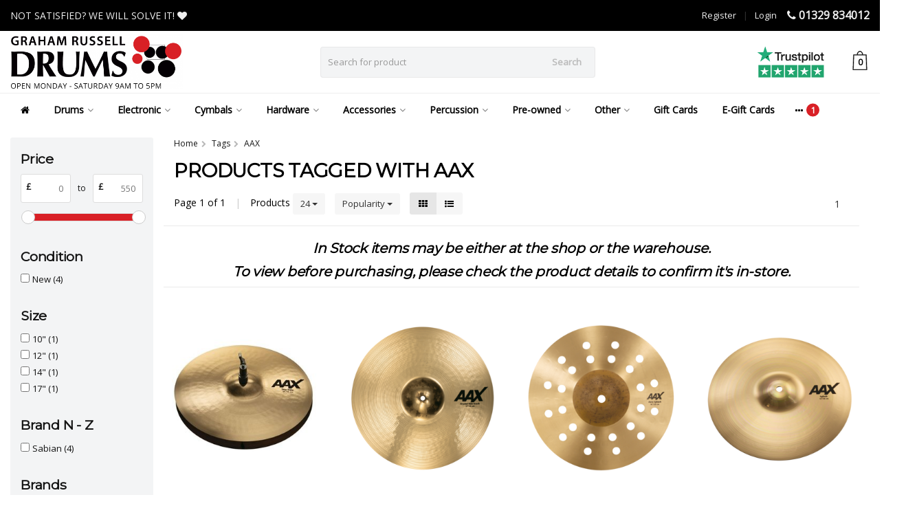

--- FILE ---
content_type: text/html;charset=utf-8
request_url: https://www.grahamrusselldrums.com/tags/aax/?sort=popular
body_size: 25976
content:
<!DOCTYPE HTML>
<html lang="en">
  <!--- Theme Satisfy EU developed by Frontlabel - v1.631 - 2-2-2022 - 14:12 - TPE Active  -->
  <head>
    <meta charset="utf-8"/>
<!-- [START] 'blocks/head.rain' -->
<!--

  (c) 2008-2026 Lightspeed Netherlands B.V.
  http://www.lightspeedhq.com
  Generated: 21-01-2026 @ 14:12:13

-->
<link rel="canonical" href="https://www.grahamrusselldrums.com/tags/aax/"/>
<link rel="alternate" href="https://www.grahamrusselldrums.com/index.rss" type="application/rss+xml" title="New products"/>
<meta name="robots" content="noodp,noydir"/>
<link href="https://www.grahamrusselldrums.com" rel="publisher"/>
<meta property="og:url" content="https://www.grahamrusselldrums.com/tags/aax/?source=facebook"/>
<meta property="og:site_name" content="Graham Russell Drums"/>
<meta property="og:title" content="AAX"/>
<meta property="og:description" content="Graham Russell Drums is the UK&#039;s Largest Drum Store. Our 5000 square foot drum showroom has been described as drum heaven by our community of drummers - two flo"/>
<script>
</script>
<!-- TrustBox script -->
<script type="text/javascript" src="//widget.trustpilot.com/bootstrap/v5/tp.widget.bootstrap.min.js" async></script>
<!-- End TrustBox script -->

<!-- Google Tag Manager -->
<script>(function(w,d,s,l,i){w[l]=w[l]||[];w[l].push({'gtm.start':
new Date().getTime(),event:'gtm.js'});var f=d.getElementsByTagName(s)[0],
j=d.createElement(s),dl=l!='dataLayer'?'&l='+l:'';j.async=true;j.src=
'https://www.googletagmanager.com/gtm.js?id='+i+dl;f.parentNode.insertBefore(j,f);
})(window,document,'script','dataLayer','GTM-WHRPMNT');</script>
<!-- End Google Tag Manager -->
<script>
</script>
<!--[if lt IE 9]>
<script src="https://cdn.webshopapp.com/assets/html5shiv.js?2025-02-20"></script>
<![endif]-->
<!-- [END] 'blocks/head.rain' -->
    <title>AAX - Graham Russell Drums</title>
  
    <meta name="description" content="Graham Russell Drums is the UK&#039;s Largest Drum Store. Our 5000 square foot drum showroom has been described as drum heaven by our community of drummers - two flo">
    <meta name="keywords" content="AAX, Drum Shop, Drum Store, UK&#039;s Largest Drum Store, Drum Kits, Drummers, Cymbals, Percussion, Drum Workshop, Gretsch, Yamaha, Ludwig, Pearl, Zildjian, Sabian, Meinl, Istanbul, Paiste, Hardcase, Protection Racket, Roc n Soc, Ahead, Stagg, Evans, Remo">  
    <meta name="viewport" content="width=device-width, initial-scale=1, minimum-scale=1, maximum-scale=1, user-scalable=0"/>
    <meta name="apple-mobile-web-app-capable" content="yes">
    <meta name="apple-mobile-web-app-status-bar-style" content="black"><meta property="og:type" content="website" />
        <meta property="og:description" content="Graham Russell Drums is the UK&#039;s Largest Drum Store. Our 5000 square foot drum showroom has been described as drum heaven by our community of drummers - two flo" />
                <meta http-equiv="X-UA-Compatible" content="IE=Edge"> 
    
        <!--PURPLE COMPUTING EDIT-->
              
                  
        <meta itemprop="price" content="0.00" />
        <meta itemprop="priceCurrency" content="GBP" />
  

    <link rel="canonical" href="https://www.grahamrusselldrums.com/tags/aax/" />
    <link rel="shortcut icon" href="https://cdn.webshopapp.com/shops/321836/themes/179387/v/1202347/assets/favicon.ico?20220406160401" type="image/x-icon" />
    <link rel="stylesheet" href="https://fonts.googleapis.com/css2?family=Open+Sans&family=Montserrat&display=swap">
    


    <link rel="stylesheet" href="https://cdn.webshopapp.com/shops/321836/themes/179387/assets/font-awesome-min.css?20251205142918?">
		<!--script src="https://kit.fontawesome.com/0a6ee3ee61.js" crossorigin="anonymous"></script -->
    <link rel="stylesheet" href="https://cdn.webshopapp.com/shops/321836/themes/179387/assets/bootstrap-min.css?20251205142918">

    <link rel="stylesheet" href="https://cdn.webshopapp.com/shops/321836/themes/179387/assets/style.css??20251205142918-260121-141213" />    
        <link rel="stylesheet" href="https://cdn.webshopapp.com/shops/321836/themes/179387/assets/settings.css??20251205142918" />  
        <link rel="stylesheet" href="https://cdn.webshopapp.com/shops/321836/themes/179387/assets/owl-carousel-min.css??20251205142918" /> 
    <link rel="stylesheet" href="https://cdn.webshopapp.com/shops/321836/themes/179387/assets/custom.css??20251205142918-260121-141213" />
  
    <script src="https://cdn.webshopapp.com/shops/321836/themes/179387/assets/jquery-min.js?20251205142918"></script>
    
        <script src="https://cdn.webshopapp.com/assets/jquery-ui-1-10-1.js?2025-02-20"></script> 
            <script src="https://cdn.webshopapp.com/assets/gui.js?2025-02-20"></script>
           	 
<script type="text/javascript">
  var google_tag_params = {
  ecomm_prodid: ['131544141','149236722','131454766','153666971'],
  ecomm_pagetype: 'category',
  ecomm_category: 'Products tagged with AAX',
  ecomm_totalvalue: 0.00,
  };
  
  dataLayer = [{
    google_tag_params: window.google_tag_params
  }];
</script>

        
    <script src="https://cdn.webshopapp.com/shops/321836/themes/179387/assets/jquery-lazy-min.js?20251205142918"></script>
    <!--[if lt IE 9]>
    <link rel="stylesheet" href="https://cdn.webshopapp.com/shops/321836/themes/179387/assets/style-ie.css?20251205142918" />
    <![endif]-->

    <script src="https://www.paypal.com/sdk/js?client-id=AS_WdP62QhC2tscxXxRRBLt1J9nFVMVYPuWYQ9TQDc1jTLiC78yRro2TuFChaudRE2Br9sQ0WHNAxisW&currency=GBP&components=messages" data-namespace="PayPalSDK"></script>
  </head>
  <body class=" nav-2 navself-helper osx">            
    <script async src="https://eu-library.klarnaservices.com/lib.js" data-client-id="a64c113e-2b57-505d-b8ff-98e79d617595"></script>
    <div class="wrapper collection collection aax">
      <header class="navself  secondnav">
            <div class="topnav">
                <div class="container-fluid">
                    <div class="row">
                        <div class="col-sm-6 topnav-usp hidden-xs hidden-sm">
                             
<ul>
  <li>NOT SATISFIED?   WE WILL SOLVE IT! <i class="fa fa-heart" aria-hidden="true"></i></li>
</ul>






                         </div>
                        <div class="col-xs-12 col-md-6">
                                                        <div class="pull-right plsm account phone">
                                <ul>
                                    <li><i class="fa fa-phone"></i> <strong><a href="tel:01329-834012">01329 834012</a></strong></li>
                                </ul>
                            </div>
                            
                            <!-- LANGUAGE VALUTA -->
                            <div class="langcur pull-right">
                                <ul>
                                                                      </ul>
                            </div>
                            <!-- /LANGUAGE VALUTA -->
                            <!-- ACCOUNT -->
                            <div class="account hidden-xs">
                                <ul>
                                                                        <li><a href="https://www.grahamrusselldrums.com/account/" title="My account">Login </a></li>
                                    <li class="divider">|</li>
                                    <li><a href="https://www.grahamrusselldrums.com/account/register/" title="Register">Register </a></li>
                                                                    </ul>
                            </div>
                            <!-- /ACCOUNT -->
                        </div>
                    </div>
                </div>
            </div>


  
             
            	<!-- NAVIGATION -->
            <div class="navigation nav-2 option-2">
                                  
                <div class="container-fluid">
                    <div class="shoppingcart">
                        <a href="https://www.grahamrusselldrums.com/cart/" title="Cart">
                                      <svg xmlns="http://www.w3.org/2000/svg" class="shoppingbag" x="0px" y="0px"
            viewBox="0 0 65.2 65.2" style="enable-background:new 0 0 65.2 65.2;" xml:space="preserve" height="32">
              <path d="M54.6,12.6h-12c-0.4-6.7-4.7-12-10-12c-5.3,0-9.6,5.3-10,12h-12l-2.1,52h48.1L54.6,12.6z M32.6,2.6c4.2,0,7.6,4.4,8,10H24.6
              C25,7,28.4,2.6,32.6,2.6z M10.6,62.6l1.9-48h40.1l1.9,48H10.6z"/>
            </svg>
                                    </a>
                        <span class="cart">
              <span class="cart-total-quantity">0</span>
                        </span>
                    </div>

                    
                  	<div class="first-section hidden-xs hidden-sm">
                      <div class="logo">
                        <a class="" href="https://www.grahamrusselldrums.com/">
                          <img src="https://cdn.webshopapp.com/shops/321836/themes/179387/v/1220602/assets/logo-non-scroll.png?20220406160402" class="light-version" alt="Graham Russell Drums | The UK&#039;s Largest Drum Store" />
                        </a>
                      </div>
                     <!-- SEARCH -->
                        <div class="searchtop ">
                                                        <div class="search hidden-xs">
                                <form class="" role="search" action="https://www.grahamrusselldrums.com/search/" method="get" id="form_search">
                                    <div class="input-group">
                                        <div class="inputholder">
                                            <input type="text" class="form-control" autocomplete="off" placeholder="Search for product" name="q" id="srch">
                                            <button type="submit" class="searchbtn">Search</button>
                                        </div>
                                    </div>
                                    <div class="autocomplete">
                                        <div class="arrow"></div>
                                        <div class="products-livesearch"></div>
                                        <div class="more">
                                            <a href="#">View all results <span>(0)</span></a>
                                        </div>
                                        <div class="notfound">No products found...</div>
                                    </div>
                                </form>
                            </div>
                                                  </div>
                        <!-- /SEARCH -->
                      <div class="right-section">
                        
                                              <div class="hallmark-custom">
                          <a href="https://uk.trustpilot.com/review/www.grahamrusselldrums.com" target="_blank">                            <img src="https://cdn.webshopapp.com/shops/321836/themes/179387/v/752330/assets/hallmark-custom.png?20220406160401" class="" alt="Graham Russell Drums | The UK&#039;s Largest Drum Store" />
                          </a>                        </div>
                                                <!-- CART -->
                        <div class="carttop">
                            <a href="https://www.grahamrusselldrums.com/cart/" title="Cart">
                        <svg xmlns="http://www.w3.org/2000/svg" class="shoppingbag" x="0px" y="0px"
            viewBox="0 0 65.2 65.2" style="enable-background:new 0 0 65.2 65.2;" xml:space="preserve" height="32">
              <path d="M54.6,12.6h-12c-0.4-6.7-4.7-12-10-12c-5.3,0-9.6,5.3-10,12h-12l-2.1,52h48.1L54.6,12.6z M32.6,2.6c4.2,0,7.6,4.4,8,10H24.6
              C25,7,28.4,2.6,32.6,2.6z M10.6,62.6l1.9-48h40.1l1.9,48H10.6z"/>
            </svg>
                                      <span class="cart">
              <span class="cart-total-quantity">0</span>
            </span>
          </a>
                            <div class="view-cart">
                                <div class="cartproduct text-center">
  <span class="empty">Your cart is empty<svg version="1.1" class="shoppingbag" xmlns="http://www.w3.org/2000/svg" xmlns:xlink="http://www.w3.org/1999/xlink" x="0px" y="0px" viewBox="0 0 65.2 65.2" style="enable-background:new 0 0 65.2 65.2;" xml:space="preserve"><path d="M54.6,12.6h-12c-0.4-6.7-4.7-12-10-12c-5.3,0-9.6,5.3-10,12h-12l-2.1,52h48.1L54.6,12.6z M32.6,2.6c4.2,0,7.6,4.4,8,10H24.6C25,7,28.4,2.6,32.6,2.6z M10.6,62.6l1.9-48h40.1l1.9,48H10.6z"/></svg></span>
</div>

  

                            </div>
                        </div>
                        <!-- /CART -->
                        
                      </div>
											 
                        
                    </div>
                  
                  
                    <!-- MEGANAV -->
                    <nav class="nav desktop meganav hidden-xs hidden-sm halmrk">
                        <ul class="visible-links">
                            <li class="item home hidden-xs hidden-sm">
                                <a class="itemlink" href="https://www.grahamrusselldrums.com/"><i class="fa fa-home" aria-hidden="true"></i></a>
                            </li>

                                                        <li class="item sub classicmenu drums">
                                <a class="itemlink" href="https://www.grahamrusselldrums.com/drums/" title="Drums"  data-featured-url="https://cdn.webshopapp.com/shops/321836/files/393940525/280x200x1/drums.jpg" data-original-url="https://cdn.webshopapp.com/shops/321836/files/393940525/280x200x1/drums.jpg" >Drums<i class="fa fa-angle-down" aria-hidden="true"></i></a>                                  <ul class="subnav">
                                                                        <li class="col-sm-3">
                                        <ul>
                                            <li class="img-category-stage">
                                                <img src="https://cdn.webshopapp.com/shops/321836/files/393940525/280x200x1/drums.jpg" width="280" height="200" alt="Drums" title="Drums" data-original-url="https://cdn.webshopapp.com/shops/321836/files/393940525/280x200x1/drums.jpg" class="img-responsive navcat" />
                                            </li>
                                        </ul>
                                    </li>
                                                                                                           <li class="col-sm-2 nopaddingr">
                                        <ul>
                                            <li class="subheader"><a href="https://www.grahamrusselldrums.com/drums/drum-kits/" title="Drum Kits"  data-featured-url="https://cdn.webshopapp.com/shops/321836/files/393943159/280x200x2/drum-kits.jpg" data-original-url="https://cdn.webshopapp.com/shops/321836/files/393943159/280x200x2/drum-kits.jpg" >Drum Kits<i class="fa fa-angle-down" aria-hidden="true"></i></a>                                                 <ul>
                                                                                                        <li><a href="https://www.grahamrusselldrums.com/drums/drum-kits/beginner-drum-kits/"  data-featured-url="https://cdn.webshopapp.com/shops/321836/files/398946718/280x200x2/beginner-drum-kits.jpg" data-original-url="https://cdn.webshopapp.com/shops/321836/files/398946718/280x200x2/beginner-drum-kits.jpg" >Beginner Drum Kits</a>
                                                                                                          </li>
                                                                                                        <li><a href="https://www.grahamrusselldrums.com/drums/drum-kits/intermediate-drum-kits/"  data-featured-url="https://cdn.webshopapp.com/shops/321836/files/398947194/280x200x2/intermediate-drum-kits.jpg" data-original-url="https://cdn.webshopapp.com/shops/321836/files/398947194/280x200x2/intermediate-drum-kits.jpg" >Intermediate Drum Kits</a>
                                                                                                          </li>
                                                                                                        <li><a href="https://www.grahamrusselldrums.com/drums/drum-kits/professional-drum-kits/"  data-featured-url="https://cdn.webshopapp.com/shops/321836/files/398947606/280x200x2/professional-drum-kits.jpg" data-original-url="https://cdn.webshopapp.com/shops/321836/files/398947606/280x200x2/professional-drum-kits.jpg" >Professional Drum Kits</a>
                                                                                                          </li>
                                                                                                        <li><a href="https://www.grahamrusselldrums.com/drums/drum-kits/vintage-drum-kits/" >Vintage Drum Kits</a>
                                                                                                          </li>
                                                                                                        <li><a href="https://www.grahamrusselldrums.com/drums/drum-kits/new-drum-kits/" >New Drum Kits</a>
                                                                                                          </li>
                                                                                                        <li><a href="https://www.grahamrusselldrums.com/drums/drum-kits/used-drum-kits/" >Used Drum Kits</a>
                                                                                                          </li>
                                                                                                    </ul>
                                                                                            </li>



                                        </ul>
                                    </li>
                                                                        <li class="col-sm-2 nopaddingr">
                                        <ul>
                                            <li class="subheader"><a href="https://www.grahamrusselldrums.com/drums/snare-drums/" title="Snare Drums"  data-featured-url="https://cdn.webshopapp.com/shops/321836/files/393943291/280x200x2/snare-drums.jpg" data-original-url="https://cdn.webshopapp.com/shops/321836/files/393943291/280x200x2/snare-drums.jpg" >Snare Drums<i class="fa fa-angle-down" aria-hidden="true"></i></a>                                                 <ul>
                                                                                                        <li><a href="https://www.grahamrusselldrums.com/drums/snare-drums/wood-snare-drums/"  data-featured-url="https://cdn.webshopapp.com/shops/321836/files/476900887/280x200x2/wood-snare-drums.jpg" data-original-url="https://cdn.webshopapp.com/shops/321836/files/476900887/280x200x2/wood-snare-drums.jpg" >Wood Snare Drums</a>
                                                                                                          </li>
                                                                                                        <li><a href="https://www.grahamrusselldrums.com/drums/snare-drums/metal-snare-drums/"  data-featured-url="https://cdn.webshopapp.com/shops/321836/files/398951176/280x200x2/metal-snare-drums.jpg" data-original-url="https://cdn.webshopapp.com/shops/321836/files/398951176/280x200x2/metal-snare-drums.jpg" >Metal Snare Drums</a>
                                                                                                          </li>
                                                                                                        <li><a href="https://www.grahamrusselldrums.com/drums/snare-drums/acrylic-snare-drums/"  data-featured-url="https://cdn.webshopapp.com/shops/321836/files/398951302/280x200x2/acrylic-snare-drums.jpg" data-original-url="https://cdn.webshopapp.com/shops/321836/files/398951302/280x200x2/acrylic-snare-drums.jpg" >Acrylic Snare Drums</a>
                                                                                                          </li>
                                                                                                        <li><a href="https://www.grahamrusselldrums.com/drums/snare-drums/new-snare-drums/"  data-featured-url="https://cdn.webshopapp.com/shops/321836/files/398951323/280x200x2/new-snare-drums.jpg" data-original-url="https://cdn.webshopapp.com/shops/321836/files/398951323/280x200x2/new-snare-drums.jpg" >New Snare Drums<i class="fa fa-angle-down" aria-hidden="true"></i></a>
                                                                                                      <ul>
                                                                                                        <li><strong style="opacity:.4">-</strong> <a href="https://www.grahamrusselldrums.com/drums/snare-drums/new-snare-drums/yamaha-snare-drums/" >Yamaha Snare Drums</a>
                                                    </li>
                                                                                                    </ul>
                                                                                                    </li>
                                                                                                        <li><a href="https://www.grahamrusselldrums.com/drums/snare-drums/used-snare-drums/"  data-featured-url="https://cdn.webshopapp.com/shops/321836/files/398951384/280x200x2/used-snare-drums.jpg" data-original-url="https://cdn.webshopapp.com/shops/321836/files/398951384/280x200x2/used-snare-drums.jpg" >Used Snare Drums</a>
                                                                                                          </li>
                                                                                                        <li><a href="https://www.grahamrusselldrums.com/drums/snare-drums/luxury-snare-drums/" >Luxury Snare Drums</a>
                                                                                                          </li>
                                                                                                    </ul>
                                                                                            </li>



                                        </ul>
                                    </li>
                                                                        <li class="col-sm-2 nopaddingr nosub">
                                        <ul>
                                            <li class="subheader"><a href="https://www.grahamrusselldrums.com/drums/individual-drums/" title="Individual Drums"  data-featured-url="https://cdn.webshopapp.com/shops/321836/files/398951430/280x200x2/individual-drums.jpg" data-original-url="https://cdn.webshopapp.com/shops/321836/files/398951430/280x200x2/individual-drums.jpg" >Individual Drums</a>                                             </li>



                                        </ul>
                                    </li>
                                                                     </ul>
                                                            </li>
                                                        <li class="item sub classicmenu electronic">
                                <a class="itemlink" href="https://www.grahamrusselldrums.com/electronic/" title="Electronic"  data-featured-url="https://cdn.webshopapp.com/shops/321836/files/394332176/280x200x1/electronic.jpg" data-original-url="https://cdn.webshopapp.com/shops/321836/files/394332176/280x200x1/electronic.jpg" >Electronic<i class="fa fa-angle-down" aria-hidden="true"></i></a>                                  <ul class="subnav">
                                                                        <li class="col-sm-3">
                                        <ul>
                                            <li class="img-category-stage">
                                                <img src="https://cdn.webshopapp.com/shops/321836/files/394332176/280x200x1/electronic.jpg" width="280" height="200" alt="Electronic" title="Electronic" data-original-url="https://cdn.webshopapp.com/shops/321836/files/394332176/280x200x1/electronic.jpg" class="img-responsive navcat" />
                                            </li>
                                        </ul>
                                    </li>
                                                                                                           <li class="col-sm-2 nopaddingr">
                                        <ul>
                                            <li class="subheader"><a href="https://www.grahamrusselldrums.com/electronic/electronic-drum-kits/" title="Electronic Drum Kits"  data-featured-url="https://cdn.webshopapp.com/shops/321836/files/398951612/280x200x2/electronic-drum-kits.jpg" data-original-url="https://cdn.webshopapp.com/shops/321836/files/398951612/280x200x2/electronic-drum-kits.jpg" >Electronic Drum Kits<i class="fa fa-angle-down" aria-hidden="true"></i></a>                                                 <ul>
                                                                                                        <li><a href="https://www.grahamrusselldrums.com/electronic/electronic-drum-kits/yamaha-electronic-drum-kits/" >Yamaha Electronic Drum Kits</a>
                                                                                                          </li>
                                                                                                        <li><a href="https://www.grahamrusselldrums.com/electronic/electronic-drum-kits/roland-electronic-drum-kits/" >Roland Electronic Drum Kits</a>
                                                                                                          </li>
                                                                                                        <li><a href="https://www.grahamrusselldrums.com/electronic/electronic-drum-kits/dw-electronic-drum-kits/" >DW Electronic Drum Kits</a>
                                                                                                          </li>
                                                                                                        <li><a href="https://www.grahamrusselldrums.com/electronic/electronic-drum-kits/zildjian-electronic-drum-kits/" >Zildjian Electronic Drum Kits</a>
                                                                                                          </li>
                                                                                                        <li><a href="https://www.grahamrusselldrums.com/electronic/electronic-drum-kits/efnote-electronic-drum-kits/" >Efnote Electronic Drum Kits</a>
                                                                                                          </li>
                                                                                                    </ul>
                                                                                            </li>



                                        </ul>
                                    </li>
                                                                        <li class="col-sm-2 nopaddingr nosub">
                                        <ul>
                                            <li class="subheader"><a href="https://www.grahamrusselldrums.com/electronic/electronic-percussion/" title="Electronic Percussion" >Electronic Percussion</a>                                             </li>



                                        </ul>
                                    </li>
                                                                        <li class="col-sm-2 nopaddingr nosub">
                                        <ul>
                                            <li class="subheader"><a href="https://www.grahamrusselldrums.com/electronic/electronic-drum-modules/" title="Electronic Drum Modules" >Electronic Drum Modules</a>                                             </li>



                                        </ul>
                                    </li>
                                                                        <li class="col-sm-2 nopaddingr nosub">
                                        <ul>
                                            <li class="subheader"><a href="https://www.grahamrusselldrums.com/electronic/electronic-drum-kit-hardware/" title="Electronic Drum Kit Hardware" >Electronic Drum Kit Hardware</a>                                             </li>



                                        </ul>
                                    </li>
                                                                        <li class="col-sm-2 nopaddingr nosub">
                                        <ul>
                                            <li class="subheader"><a href="https://www.grahamrusselldrums.com/electronic/electronic-drum-kit-amplification/" title="Electronic Drum Kit Amplification" >Electronic Drum Kit Amplification</a>                                             </li>



                                        </ul>
                                    </li>
                                                                        <li class="col-sm-2 nopaddingr nosub">
                                        <ul>
                                            <li class="subheader"><a href="https://www.grahamrusselldrums.com/electronic/drum-triggers-pads/" title="Drum Triggers &amp; Pads" >Drum Triggers &amp; Pads</a>                                             </li>



                                        </ul>
                                    </li>
                                                                        <li class="col-sm-2 nopaddingr nosub">
                                        <ul>
                                            <li class="subheader"><a href="https://www.grahamrusselldrums.com/electronic/electronic-foot-controllers/" title="Electronic Foot Controllers" >Electronic Foot Controllers</a>                                             </li>



                                        </ul>
                                    </li>
                                                                        <li class="col-sm-2 nopaddingr">
                                        <ul>
                                            <li class="subheader"><a href="https://www.grahamrusselldrums.com/electronic/pro-audio/" title="Pro Audio" >Pro Audio<i class="fa fa-angle-down" aria-hidden="true"></i></a>                                                 <ul>
                                                                                                        <li><a href="https://www.grahamrusselldrums.com/electronic/pro-audio/in-ear-monitoring/" >In-ear Monitoring</a>
                                                                                                          </li>
                                                                                                        <li><a href="https://www.grahamrusselldrums.com/electronic/pro-audio/cables/" >Cables</a>
                                                                                                          </li>
                                                                                                        <li><a href="https://www.grahamrusselldrums.com/electronic/pro-audio/microphones/" >Microphones</a>
                                                                                                          </li>
                                                                                                        <li><a href="https://www.grahamrusselldrums.com/electronic/pro-audio/microphone-stands/" >Microphone Stands</a>
                                                                                                          </li>
                                                                                                        <li><a href="https://www.grahamrusselldrums.com/electronic/pro-audio/headphones/" >Headphones</a>
                                                                                                          </li>
                                                                                                    </ul>
                                                                                            </li>



                                        </ul>
                                    </li>
                                                                     </ul>
                                                            </li>
                                                        <li class="item sub classicmenu cymbals">
                                <a class="itemlink" href="https://www.grahamrusselldrums.com/cymbals/" title="Cymbals"  data-featured-url="https://cdn.webshopapp.com/shops/321836/files/393943886/280x200x1/cymbals.jpg" data-original-url="https://cdn.webshopapp.com/shops/321836/files/393943886/280x200x1/cymbals.jpg" >Cymbals<i class="fa fa-angle-down" aria-hidden="true"></i></a>                                  <ul class="subnav">
                                                                        <li class="col-sm-3">
                                        <ul>
                                            <li class="img-category-stage">
                                                <img src="https://cdn.webshopapp.com/shops/321836/files/393943886/280x200x1/cymbals.jpg" width="280" height="200" alt="Cymbals" title="Cymbals" data-original-url="https://cdn.webshopapp.com/shops/321836/files/393943886/280x200x1/cymbals.jpg" class="img-responsive navcat" />
                                            </li>
                                        </ul>
                                    </li>
                                                                                                           <li class="col-sm-2 nopaddingr nosub">
                                        <ul>
                                            <li class="subheader"><a href="https://www.grahamrusselldrums.com/cymbals/cymbal-packs/" title="Cymbal Packs" >Cymbal Packs</a>                                             </li>



                                        </ul>
                                    </li>
                                                                        <li class="col-sm-2 nopaddingr nosub">
                                        <ul>
                                            <li class="subheader"><a href="https://www.grahamrusselldrums.com/cymbals/hi-hat-cymbals/" title="Hi-Hat Cymbals" >Hi-Hat Cymbals</a>                                             </li>



                                        </ul>
                                    </li>
                                                                        <li class="col-sm-2 nopaddingr nosub">
                                        <ul>
                                            <li class="subheader"><a href="https://www.grahamrusselldrums.com/cymbals/ride-cymbals/" title="Ride Cymbals" >Ride Cymbals</a>                                             </li>



                                        </ul>
                                    </li>
                                                                        <li class="col-sm-2 nopaddingr nosub">
                                        <ul>
                                            <li class="subheader"><a href="https://www.grahamrusselldrums.com/cymbals/crash-cymbals/" title="Crash Cymbals" >Crash Cymbals</a>                                             </li>



                                        </ul>
                                    </li>
                                                                        <li class="col-sm-2 nopaddingr nosub">
                                        <ul>
                                            <li class="subheader"><a href="https://www.grahamrusselldrums.com/cymbals/splash-cymbals/" title="Splash Cymbals" >Splash Cymbals</a>                                             </li>



                                        </ul>
                                    </li>
                                                                        <li class="col-sm-2 nopaddingr nosub">
                                        <ul>
                                            <li class="subheader"><a href="https://www.grahamrusselldrums.com/cymbals/china-cymbals/" title="China Cymbals" >China Cymbals</a>                                             </li>



                                        </ul>
                                    </li>
                                                                        <li class="col-sm-2 nopaddingr nosub">
                                        <ul>
                                            <li class="subheader"><a href="https://www.grahamrusselldrums.com/cymbals/effect-cymbals/" title="Effect Cymbals" >Effect Cymbals</a>                                             </li>



                                        </ul>
                                    </li>
                                                                        <li class="col-sm-2 nopaddingr nosub">
                                        <ul>
                                            <li class="subheader"><a href="https://www.grahamrusselldrums.com/cymbals/gong-cymbals/" title="Gong Cymbals" >Gong Cymbals</a>                                             </li>



                                        </ul>
                                    </li>
                                                                     </ul>
                                                            </li>
                                                        <li class="item sub classicmenu hardware">
                                <a class="itemlink" href="https://www.grahamrusselldrums.com/hardware/" title="Hardware"  data-featured-url="https://cdn.webshopapp.com/shops/321836/files/393944833/280x200x1/hardware.jpg" data-original-url="https://cdn.webshopapp.com/shops/321836/files/393944833/280x200x1/hardware.jpg" >Hardware<i class="fa fa-angle-down" aria-hidden="true"></i></a>                                  <ul class="subnav">
                                                                        <li class="col-sm-3">
                                        <ul>
                                            <li class="img-category-stage">
                                                <img src="https://cdn.webshopapp.com/shops/321836/files/393944833/280x200x1/hardware.jpg" width="280" height="200" alt="Hardware" title="Hardware" data-original-url="https://cdn.webshopapp.com/shops/321836/files/393944833/280x200x1/hardware.jpg" class="img-responsive navcat" />
                                            </li>
                                        </ul>
                                    </li>
                                                                                                           <li class="col-sm-2 nopaddingr nosub">
                                        <ul>
                                            <li class="subheader"><a href="https://www.grahamrusselldrums.com/hardware/drum-hardware-pack/" title="Drum Hardware Pack" >Drum Hardware Pack</a>                                             </li>



                                        </ul>
                                    </li>
                                                                        <li class="col-sm-2 nopaddingr">
                                        <ul>
                                            <li class="subheader"><a href="https://www.grahamrusselldrums.com/hardware/bass-drum-pedals/" title="Bass Drum Pedals" >Bass Drum Pedals<i class="fa fa-angle-down" aria-hidden="true"></i></a>                                                 <ul>
                                                                                                        <li><a href="https://www.grahamrusselldrums.com/hardware/bass-drum-pedals/single-pedals/" >Single Pedals</a>
                                                                                                          </li>
                                                                                                        <li><a href="https://www.grahamrusselldrums.com/hardware/bass-drum-pedals/double-pedals/" >Double Pedals</a>
                                                                                                          </li>
                                                                                                    </ul>
                                                                                            </li>



                                        </ul>
                                    </li>
                                                                        <li class="col-sm-2 nopaddingr">
                                        <ul>
                                            <li class="subheader"><a href="https://www.grahamrusselldrums.com/hardware/cymbal-stands/" title="Cymbal Stands" >Cymbal Stands<i class="fa fa-angle-down" aria-hidden="true"></i></a>                                                 <ul>
                                                                                                        <li><a href="https://www.grahamrusselldrums.com/hardware/cymbal-stands/cymbal-boom-arms/" >Cymbal Boom Arms</a>
                                                                                                          </li>
                                                                                                    </ul>
                                                                                            </li>



                                        </ul>
                                    </li>
                                                                        <li class="col-sm-2 nopaddingr nosub">
                                        <ul>
                                            <li class="subheader"><a href="https://www.grahamrusselldrums.com/hardware/snare-drum-stands/" title="Snare Drum Stands" >Snare Drum Stands</a>                                             </li>



                                        </ul>
                                    </li>
                                                                        <li class="col-sm-2 nopaddingr nosub">
                                        <ul>
                                            <li class="subheader"><a href="https://www.grahamrusselldrums.com/hardware/hi-hat-stands/" title="Hi-Hat Stands" >Hi-Hat Stands</a>                                             </li>



                                        </ul>
                                    </li>
                                                                        <li class="col-sm-2 nopaddingr nosub">
                                        <ul>
                                            <li class="subheader"><a href="https://www.grahamrusselldrums.com/hardware/drum-stools/" title="Drum Stools" >Drum Stools</a>                                             </li>



                                        </ul>
                                    </li>
                                                                        <li class="col-sm-2 nopaddingr nosub">
                                        <ul>
                                            <li class="subheader"><a href="https://www.grahamrusselldrums.com/hardware/tom-stands/" title="Tom Stands" >Tom Stands</a>                                             </li>



                                        </ul>
                                    </li>
                                                                        <li class="col-sm-2 nopaddingr nosub">
                                        <ul>
                                            <li class="subheader"><a href="https://www.grahamrusselldrums.com/hardware/lightweight-drum-hardware/" title="Lightweight Drum Hardware" >Lightweight Drum Hardware</a>                                             </li>



                                        </ul>
                                    </li>
                                                                        <li class="col-sm-2 nopaddingr">
                                        <ul>
                                            <li class="subheader"><a href="https://www.grahamrusselldrums.com/hardware/drum-hardware-parts/" title="Drum Hardware Parts" >Drum Hardware Parts<i class="fa fa-angle-down" aria-hidden="true"></i></a>                                                 <ul>
                                                                                                        <li><a href="https://www.grahamrusselldrums.com/hardware/drum-hardware-parts/tom-holders/" >Tom Holders</a>
                                                                                                          </li>
                                                                                                        <li><a href="https://www.grahamrusselldrums.com/hardware/drum-hardware-parts/tom-arms/" >Tom Arms</a>
                                                                                                          </li>
                                                                                                        <li><a href="https://www.grahamrusselldrums.com/hardware/drum-hardware-parts/multi-clamps/" >Multi-clamps</a>
                                                                                                          </li>
                                                                                                    </ul>
                                                                                            </li>



                                        </ul>
                                    </li>
                                                                        <li class="col-sm-2 nopaddingr nosub">
                                        <ul>
                                            <li class="subheader"><a href="https://www.grahamrusselldrums.com/hardware/drum-racks/" title="Drum Racks" >Drum Racks</a>                                             </li>



                                        </ul>
                                    </li>
                                                                     </ul>
                                                            </li>
                                                        <li class="item sub classicmenu accessories">
                                <a class="itemlink" href="https://www.grahamrusselldrums.com/accessories/" title="Accessories"  data-featured-url="https://cdn.webshopapp.com/shops/321836/files/371867818/280x200x1/accessories.jpg" data-original-url="https://cdn.webshopapp.com/shops/321836/files/371867818/280x200x1/accessories.jpg" >Accessories<i class="fa fa-angle-down" aria-hidden="true"></i></a>                                  <ul class="subnav">
                                                                        <li class="col-sm-3">
                                        <ul>
                                            <li class="img-category-stage">
                                                <img src="https://cdn.webshopapp.com/shops/321836/files/371867818/280x200x1/accessories.jpg" width="280" height="200" alt="Accessories" title="Accessories" data-original-url="https://cdn.webshopapp.com/shops/321836/files/371867818/280x200x1/accessories.jpg" class="img-responsive navcat" />
                                            </li>
                                        </ul>
                                    </li>
                                                                                                           <li class="col-sm-2 nopaddingr">
                                        <ul>
                                            <li class="subheader"><a href="https://www.grahamrusselldrums.com/accessories/drum-cases/" title="Drum Cases" >Drum Cases<i class="fa fa-angle-down" aria-hidden="true"></i></a>                                                 <ul>
                                                                                                        <li><a href="https://www.grahamrusselldrums.com/accessories/drum-cases/snare-drum-cases/" >Snare Drum Cases</a>
                                                                                                          </li>
                                                                                                        <li><a href="https://www.grahamrusselldrums.com/accessories/drum-cases/tom-drum-cases/" >Tom Drum Cases</a>
                                                                                                          </li>
                                                                                                        <li><a href="https://www.grahamrusselldrums.com/accessories/drum-cases/bass-drum-cases/" >Bass Drum Cases</a>
                                                                                                          </li>
                                                                                                        <li><a href="https://www.grahamrusselldrums.com/accessories/drum-cases/cymbal-cases/" >Cymbal Cases</a>
                                                                                                          </li>
                                                                                                        <li><a href="https://www.grahamrusselldrums.com/accessories/drum-cases/hardware-cases/" >Hardware Cases</a>
                                                                                                          </li>
                                                                                                        <li><a href="https://www.grahamrusselldrums.com/accessories/drum-cases/stick-bags/" >Stick Bags</a>
                                                                                                          </li>
                                                                                                        <li><a href="https://www.grahamrusselldrums.com/accessories/drum-cases/drum-case-sets/" >Drum Case Sets</a>
                                                                                                          </li>
                                                                                                        <li><a href="https://www.grahamrusselldrums.com/accessories/drum-cases/electronics-cases/" >Electronics Cases</a>
                                                                                                          </li>
                                                                                                        <li><a href="https://www.grahamrusselldrums.com/accessories/drum-cases/percussion-cases/" >Percussion Cases</a>
                                                                                                          </li>
                                                                                                        <li><a href="https://www.grahamrusselldrums.com/accessories/drum-cases/pedal-cases/" >Pedal Cases</a>
                                                                                                          </li>
                                                                                                    </ul>
                                                                                            </li>



                                        </ul>
                                    </li>
                                                                        <li class="col-sm-2 nopaddingr">
                                        <ul>
                                            <li class="subheader"><a href="https://www.grahamrusselldrums.com/accessories/drum-heads/" title="Drum Heads" >Drum Heads<i class="fa fa-angle-down" aria-hidden="true"></i></a>                                                 <ul>
                                                                                                        <li><a href="https://www.grahamrusselldrums.com/accessories/drum-heads/snare-drum-heads/" >Snare Drum Heads</a>
                                                                                                          </li>
                                                                                                        <li><a href="https://www.grahamrusselldrums.com/accessories/drum-heads/tom-heads/" >Tom Heads</a>
                                                                                                          </li>
                                                                                                        <li><a href="https://www.grahamrusselldrums.com/accessories/drum-heads/bass-drum-heads/" >Bass Drum Heads</a>
                                                                                                          </li>
                                                                                                        <li><a href="https://www.grahamrusselldrums.com/accessories/drum-heads/logo-bass-drum-heads/" >Logo Bass Drum Heads</a>
                                                                                                          </li>
                                                                                                        <li><a href="https://www.grahamrusselldrums.com/accessories/drum-heads/drum-head-packs/" >Drum Head Packs</a>
                                                                                                          </li>
                                                                                                        <li><a href="https://www.grahamrusselldrums.com/accessories/drum-heads/mesh-drum-heads/" >Mesh Drum Heads</a>
                                                                                                          </li>
                                                                                                    </ul>
                                                                                            </li>



                                        </ul>
                                    </li>
                                                                        <li class="col-sm-2 nopaddingr">
                                        <ul>
                                            <li class="subheader"><a href="https://www.grahamrusselldrums.com/accessories/drum-sticks/" title="Drum Sticks" >Drum Sticks<i class="fa fa-angle-down" aria-hidden="true"></i></a>                                                 <ul>
                                                                                                        <li><a href="https://www.grahamrusselldrums.com/accessories/drum-sticks/drum-sticks/" >Drum Sticks</a>
                                                                                                          </li>
                                                                                                        <li><a href="https://www.grahamrusselldrums.com/accessories/drum-sticks/multi-rods/" >Multi-rods</a>
                                                                                                          </li>
                                                                                                        <li><a href="https://www.grahamrusselldrums.com/accessories/drum-sticks/brushes/" >Brushes</a>
                                                                                                          </li>
                                                                                                        <li><a href="https://www.grahamrusselldrums.com/accessories/drum-sticks/mallets/" >Mallets</a>
                                                                                                          </li>
                                                                                                        <li><a href="https://www.grahamrusselldrums.com/accessories/drum-sticks/beaters/" >Beaters</a>
                                                                                                          </li>
                                                                                                        <li><a href="https://www.grahamrusselldrums.com/accessories/drum-sticks/stick-holders/" >Stick Holders</a>
                                                                                                          </li>
                                                                                                    </ul>
                                                                                            </li>



                                        </ul>
                                    </li>
                                                                        <li class="col-sm-2 nopaddingr">
                                        <ul>
                                            <li class="subheader"><a href="https://www.grahamrusselldrums.com/accessories/maintenance-accessories/" title="Maintenance &amp; Accessories" >Maintenance &amp; Accessories<i class="fa fa-angle-down" aria-hidden="true"></i></a>                                                 <ul>
                                                                                                        <li><a href="https://www.grahamrusselldrums.com/accessories/maintenance-accessories/bass-drum-accessories/" >Bass Drum Accessories</a>
                                                                                                          </li>
                                                                                                        <li><a href="https://www.grahamrusselldrums.com/accessories/maintenance-accessories/bass-pedal-accessories/" >Bass Pedal Accessories</a>
                                                                                                          </li>
                                                                                                        <li><a href="https://www.grahamrusselldrums.com/accessories/maintenance-accessories/snare-drum-accessories/" >Snare Drum Accessories</a>
                                                                                                          </li>
                                                                                                        <li><a href="https://www.grahamrusselldrums.com/accessories/maintenance-accessories/tom-accessories/" >Tom Accessories</a>
                                                                                                          </li>
                                                                                                        <li><a href="https://www.grahamrusselldrums.com/accessories/maintenance-accessories/cymbal-stand-accessories/" >Cymbal Stand Accessories</a>
                                                                                                          </li>
                                                                                                        <li><a href="https://www.grahamrusselldrums.com/accessories/maintenance-accessories/hi-hat-stand-accessories/" >Hi-Hat Stand Accessories</a>
                                                                                                          </li>
                                                                                                        <li><a href="https://www.grahamrusselldrums.com/accessories/maintenance-accessories/drum-dampening/" >Drum Dampening</a>
                                                                                                          </li>
                                                                                                        <li><a href="https://www.grahamrusselldrums.com/accessories/maintenance-accessories/grip-aids/" >Grip Aids</a>
                                                                                                          </li>
                                                                                                        <li><a href="https://www.grahamrusselldrums.com/accessories/maintenance-accessories/drum-mats/" >Drum Mats</a>
                                                                                                          </li>
                                                                                                        <li><a href="https://www.grahamrusselldrums.com/accessories/maintenance-accessories/drum-tuning/" >Drum Tuning</a>
                                                                                                          </li>
                                                                                                        <li><a href="https://www.grahamrusselldrums.com/accessories/maintenance-accessories/ear-protection/" >Ear Protection</a>
                                                                                                          </li>
                                                                                                        <li><a href="https://www.grahamrusselldrums.com/accessories/maintenance-accessories/music-stands/" >Music Stands</a>
                                                                                                          </li>
                                                                                                        <li><a href="https://www.grahamrusselldrums.com/accessories/maintenance-accessories/cleaning/" >Cleaning</a>
                                                                                                          </li>
                                                                                                    </ul>
                                                                                            </li>



                                        </ul>
                                    </li>
                                                                        <li class="col-sm-2 nopaddingr">
                                        <ul>
                                            <li class="subheader"><a href="https://www.grahamrusselldrums.com/accessories/the-practice-room/" title="The Practice Room" >The Practice Room<i class="fa fa-angle-down" aria-hidden="true"></i></a>                                                 <ul>
                                                                                                        <li><a href="https://www.grahamrusselldrums.com/accessories/the-practice-room/books/" >Books</a>
                                                                                                          </li>
                                                                                                        <li><a href="https://www.grahamrusselldrums.com/accessories/the-practice-room/drum-silencer-pads/" >Drum Silencer Pads</a>
                                                                                                          </li>
                                                                                                        <li><a href="https://www.grahamrusselldrums.com/accessories/the-practice-room/practice-pads/" >Practice Pads</a>
                                                                                                          </li>
                                                                                                        <li><a href="https://www.grahamrusselldrums.com/accessories/the-practice-room/metronomes/" >Metronomes</a>
                                                                                                          </li>
                                                                                                    </ul>
                                                                                            </li>



                                        </ul>
                                    </li>
                                                                        <li class="col-sm-2 nopaddingr">
                                        <ul>
                                            <li class="subheader"><a href="https://www.grahamrusselldrums.com/accessories/apparel-gifts/" title="Apparel &amp; Gifts" >Apparel &amp; Gifts<i class="fa fa-angle-down" aria-hidden="true"></i></a>                                                 <ul>
                                                                                                        <li><a href="https://www.grahamrusselldrums.com/accessories/apparel-gifts/other-merchandise/" >Other Merchandise</a>
                                                                                                          </li>
                                                                                                        <li><a href="https://www.grahamrusselldrums.com/accessories/apparel-gifts/zildjian-merchandise/" >Zildjian Merchandise</a>
                                                                                                          </li>
                                                                                                        <li><a href="https://www.grahamrusselldrums.com/accessories/apparel-gifts/grd-merchandise/" >GRD Merchandise</a>
                                                                                                          </li>
                                                                                                    </ul>
                                                                                            </li>



                                        </ul>
                                    </li>
                                                                     </ul>
                                                            </li>
                                                        <li class="item sub classicmenu percussion">
                                <a class="itemlink" href="https://www.grahamrusselldrums.com/percussion-12112425/" title="Percussion" >Percussion<i class="fa fa-angle-down" aria-hidden="true"></i></a>                                  <ul class="subnav">
                                                                                                           <li class="col-sm-2 nopaddingr">
                                        <ul>
                                            <li class="subheader"><a href="https://www.grahamrusselldrums.com/percussion/percussion-instruments/" title="Percussion Instruments" >Percussion Instruments<i class="fa fa-angle-down" aria-hidden="true"></i></a>                                                 <ul>
                                                                                                        <li><a href="https://www.grahamrusselldrums.com/percussion/percussion-instruments/percussion-blocks/" >Percussion Blocks</a>
                                                                                                          </li>
                                                                                                        <li><a href="https://www.grahamrusselldrums.com/percussion/percussion-instruments/bongos/" >Bongos</a>
                                                                                                          </li>
                                                                                                        <li><a href="https://www.grahamrusselldrums.com/percussion/percussion-instruments/cabasas/" >Cabasas</a>
                                                                                                          </li>
                                                                                                        <li><a href="https://www.grahamrusselldrums.com/percussion/percussion-instruments/cajons/" >Cajons</a>
                                                                                                          </li>
                                                                                                        <li><a href="https://www.grahamrusselldrums.com/percussion/percussion-instruments/chimes/" >Chimes</a>
                                                                                                          </li>
                                                                                                        <li><a href="https://www.grahamrusselldrums.com/percussion/percussion-instruments/congas/" >Congas</a>
                                                                                                          </li>
                                                                                                        <li><a href="https://www.grahamrusselldrums.com/percussion/percussion-instruments/cowbells/" >Cowbells</a>
                                                                                                          </li>
                                                                                                        <li><a href="https://www.grahamrusselldrums.com/percussion/percussion-instruments/djembes/" >Djembes</a>
                                                                                                          </li>
                                                                                                        <li><a href="https://www.grahamrusselldrums.com/percussion/percussion-instruments/doumbeks/" >Doumbeks</a>
                                                                                                          </li>
                                                                                                        <li><a href="https://www.grahamrusselldrums.com/percussion/percussion-instruments/guiros/" >Guiros</a>
                                                                                                          </li>
                                                                                                        <li><a href="https://www.grahamrusselldrums.com/percussion/percussion-instruments/jingles/" >Jingles</a>
                                                                                                          </li>
                                                                                                        <li><a href="https://www.grahamrusselldrums.com/percussion/percussion-instruments/shakers/" >Shakers</a>
                                                                                                          </li>
                                                                                                        <li><a href="https://www.grahamrusselldrums.com/percussion/percussion-instruments/tambourines/" >Tambourines</a>
                                                                                                          </li>
                                                                                                        <li><a href="https://www.grahamrusselldrums.com/percussion/percussion-instruments/timbales/" >Timbales</a>
                                                                                                          </li>
                                                                                                        <li><a href="https://www.grahamrusselldrums.com/percussion/percussion-instruments/triangles/" >Triangles</a>
                                                                                                          </li>
                                                                                                    </ul>
                                                                                            </li>



                                        </ul>
                                    </li>
                                                                        <li class="col-sm-2 nopaddingr">
                                        <ul>
                                            <li class="subheader"><a href="https://www.grahamrusselldrums.com/percussion/percussion-acc-hardware/" title="Percussion Acc &amp; Hardware" >Percussion Acc &amp; Hardware<i class="fa fa-angle-down" aria-hidden="true"></i></a>                                                 <ul>
                                                                                                        <li><a href="https://www.grahamrusselldrums.com/percussion/percussion-acc-hardware/brackets/" >Brackets</a>
                                                                                                          </li>
                                                                                                        <li><a href="https://www.grahamrusselldrums.com/percussion/percussion-acc-hardware/percussion-heads/" >Percussion Heads</a>
                                                                                                          </li>
                                                                                                        <li><a href="https://www.grahamrusselldrums.com/percussion/percussion-acc-hardware/percussion-stands/" >Percussion Stands</a>
                                                                                                          </li>
                                                                                                    </ul>
                                                                                            </li>



                                        </ul>
                                    </li>
                                                                     </ul>
                                                            </li>
                                                        <li class="item sub classicmenu pre-owned">
                                <a class="itemlink" href="https://www.grahamrusselldrums.com/pre-owned/" title="Pre-owned" >Pre-owned<i class="fa fa-angle-down" aria-hidden="true"></i></a>                                  <ul class="subnav">
                                                                                                           <li class="col-sm-2 nopaddingr nosub">
                                        <ul>
                                            <li class="subheader"><a href="https://www.grahamrusselldrums.com/pre-owned/used-drum-kits/" title="Used Drum Kits" >Used Drum Kits</a>                                             </li>



                                        </ul>
                                    </li>
                                                                        <li class="col-sm-2 nopaddingr nosub">
                                        <ul>
                                            <li class="subheader"><a href="https://www.grahamrusselldrums.com/pre-owned/used-snare-drums/" title="Used Snare Drums" >Used Snare Drums</a>                                             </li>



                                        </ul>
                                    </li>
                                                                        <li class="col-sm-2 nopaddingr nosub">
                                        <ul>
                                            <li class="subheader"><a href="https://www.grahamrusselldrums.com/pre-owned/used-cymbals/" title="Used Cymbals" >Used Cymbals</a>                                             </li>



                                        </ul>
                                    </li>
                                                                        <li class="col-sm-2 nopaddingr nosub">
                                        <ul>
                                            <li class="subheader"><a href="https://www.grahamrusselldrums.com/pre-owned/used-electronic-drums/" title="Used Electronic Drums" >Used Electronic Drums</a>                                             </li>



                                        </ul>
                                    </li>
                                                                        <li class="col-sm-2 nopaddingr nosub">
                                        <ul>
                                            <li class="subheader"><a href="https://www.grahamrusselldrums.com/pre-owned/used-drum-hardware/" title="Used Drum Hardware" >Used Drum Hardware</a>                                             </li>



                                        </ul>
                                    </li>
                                                                        <li class="col-sm-2 nopaddingr nosub">
                                        <ul>
                                            <li class="subheader"><a href="https://www.grahamrusselldrums.com/pre-owned/used-drum-cases/" title="Used Drum Cases" >Used Drum Cases</a>                                             </li>



                                        </ul>
                                    </li>
                                                                        <li class="col-sm-2 nopaddingr nosub">
                                        <ul>
                                            <li class="subheader"><a href="https://www.grahamrusselldrums.com/pre-owned/used-percussion/" title="Used Percussion" >Used Percussion</a>                                             </li>



                                        </ul>
                                    </li>
                                                                     </ul>
                                                            </li>
                                                        <li class="item sub classicmenu other">
                                <a class="itemlink" href="https://www.grahamrusselldrums.com/other/" title="Other" >Other<i class="fa fa-angle-down" aria-hidden="true"></i></a>                                  <ul class="subnav">
                                                                                                           <li class="col-sm-2 nopaddingr">
                                        <ul>
                                            <li class="subheader"><a href="https://www.grahamrusselldrums.com/other/offers/" title="Offers" >Offers<i class="fa fa-angle-down" aria-hidden="true"></i></a>                                                 <ul>
                                                                                                        <li><a href="https://www.grahamrusselldrums.com/other/offers/clearance/"  data-featured-url="https://cdn.webshopapp.com/shops/321836/files/402055342/280x200x2/clearance.jpg" data-original-url="https://cdn.webshopapp.com/shops/321836/files/402055342/280x200x2/clearance.jpg" >Clearance</a>
                                                                                                          </li>
                                                                                                        <li><a href="https://www.grahamrusselldrums.com/other/offers/gifts-and-presents/" >Gifts and Presents </a>
                                                                                                          </li>
                                                                                                    </ul>
                                                                                            </li>



                                        </ul>
                                    </li>
                                                                        <li class="col-sm-2 nopaddingr nosub">
                                        <ul>
                                            <li class="subheader"><a href="https://www.grahamrusselldrums.com/other/about-us/" title="About us"  data-featured-url="https://cdn.webshopapp.com/shops/321836/files/398684117/280x200x2/about-us.jpg" data-original-url="https://cdn.webshopapp.com/shops/321836/files/398684117/280x200x2/about-us.jpg" >About us</a>                                             </li>



                                        </ul>
                                    </li>
                                                                        <li class="col-sm-2 nopaddingr nosub">
                                        <ul>
                                            <li class="subheader"><a href="https://www.grahamrusselldrums.com/other/contact-us/" title="Contact us"  data-featured-url="https://cdn.webshopapp.com/shops/321836/files/398684311/280x200x2/contact-us.jpg" data-original-url="https://cdn.webshopapp.com/shops/321836/files/398684311/280x200x2/contact-us.jpg" >Contact us</a>                                             </li>



                                        </ul>
                                    </li>
                                                                        <li class="col-sm-2 nopaddingr nosub">
                                        <ul>
                                            <li class="subheader"><a href="https://www.grahamrusselldrums.com/other/trustpilot/" title="Trustpilot"  data-featured-url="https://cdn.webshopapp.com/shops/321836/files/398938603/280x200x2/trustpilot.jpg" data-original-url="https://cdn.webshopapp.com/shops/321836/files/398938603/280x200x2/trustpilot.jpg" >Trustpilot</a>                                             </li>



                                        </ul>
                                    </li>
                                                                        <li class="col-sm-2 nopaddingr nosub">
                                        <ul>
                                            <li class="subheader"><a href="https://www.grahamrusselldrums.com/other/part-exchange/" title="Part Exchange"  data-featured-url="https://cdn.webshopapp.com/shops/321836/files/398937830/280x200x2/part-exchange.jpg" data-original-url="https://cdn.webshopapp.com/shops/321836/files/398937830/280x200x2/part-exchange.jpg" >Part Exchange</a>                                             </li>



                                        </ul>
                                    </li>
                                                                        <li class="col-sm-2 nopaddingr nosub">
                                        <ul>
                                            <li class="subheader"><a href="https://www.grahamrusselldrums.com/other/finance/" title="Finance"  data-featured-url="https://cdn.webshopapp.com/shops/321836/files/398938053/280x200x2/finance.jpg" data-original-url="https://cdn.webshopapp.com/shops/321836/files/398938053/280x200x2/finance.jpg" >Finance</a>                                             </li>



                                        </ul>
                                    </li>
                                                                        <li class="col-sm-2 nopaddingr nosub">
                                        <ul>
                                            <li class="subheader"><a href="https://www.grahamrusselldrums.com/other/drum-kit-hire/" title="Drum Kit Hire" >Drum Kit Hire</a>                                             </li>



                                        </ul>
                                    </li>
                                                                        <li class="col-sm-2 nopaddingr nosub">
                                        <ul>
                                            <li class="subheader"><a href="https://www.grahamrusselldrums.com/other/assisted-instrument-purchase-scheme/" title="Assisted Instrument Purchase Scheme" >Assisted Instrument Purchase Scheme</a>                                             </li>



                                        </ul>
                                    </li>
                                                                        <li class="col-sm-2 nopaddingr nosub">
                                        <ul>
                                            <li class="subheader"><a href="https://www.grahamrusselldrums.com/other/join-the-mailing-list/" title="Join the Mailing List!" >Join the Mailing List!</a>                                             </li>



                                        </ul>
                                    </li>
                                                                     </ul>
                                                            </li>
                                                        <li class="item classicmenu gift-cards">
                                <a class="itemlink" href="https://www.grahamrusselldrums.com/gift-cards/" title="Gift Cards" >Gift Cards</a>                              </li>
                             
                          
                                                    <li class="item"><a class="itemlink" href="https://www.grahamrusselldrums.com/buy-gift-card/" title="E-Gift Cards" >E-Gift Cards</a></li>
                           
                           
                          
                          
                          
                           
                                                     <li class="item classicmenu "><a class="itemlink" href="https://www.grahamrusselldrums.com/brands/" title="Brands"><i class="fa fa-tags visible-xs visible-sm" aria-hidden="true"></i>
            Brands</a></li>
                             
                                                    
                                                    
                        </ul>
                        <div class="morelinks">
                            <button><i class="fa fa-ellipsis-h" aria-hidden="true"></i></button>
                            <ul class="hidden-links hidden"></ul>
                        </div>
                  </nav>
          			  <!-- NAVIGATION -->              					<!-- MOBILE NAV -->
            
<div class="navigation visible-xs visible-sm">
                <div class="container-fluid">
                    <div class="shoppingcart">
                        <a href="https://www.grahamrusselldrums.com/cart/" title="Cart">
                        <svg xmlns="http://www.w3.org/2000/svg" class="shoppingbag" x="0px" y="0px"
            viewBox="0 0 65.2 65.2" style="enable-background:new 0 0 65.2 65.2;" xml:space="preserve" height="32">
              <path d="M54.6,12.6h-12c-0.4-6.7-4.7-12-10-12c-5.3,0-9.6,5.3-10,12h-12l-2.1,52h48.1L54.6,12.6z M32.6,2.6c4.2,0,7.6,4.4,8,10H24.6
              C25,7,28.4,2.6,32.6,2.6z M10.6,62.6l1.9-48h40.1l1.9,48H10.6z"/>
            </svg>
                                    </a>
                        <span class="cart">
              <span class="cart-total-quantity">0</span>
                        </span>
                    </div>

                   <!-- SEARCH -->
                        <div class="searchtop pull-right">
                            <svg version="1.1" class="searchmagnifier" xmlns="http://www.w3.org/2000/svg" xmlns:xlink="http://www.w3.org/1999/xlink" x="0px" y="0px" viewBox="0 0 65.2 65.2" style="enable-background:new 0 0 65.2 65.2;" xml:space="preserve">
            <path d="M49.9,26.1c0-13.1-10.6-23.7-23.7-23.7C13.1,2.4,2.4,13.1,2.4,26.1c0,13.1,10.6,23.7,23.7,23.7c5.7,0,11.3-2.1,15.6-5.9
            l0.4-0.3l18.8,18.8c0.4,0.4,1.1,0.4,1.6,0c0.4-0.4,0.4-1.1,0-1.6L43.7,42.1l0.3-0.4C47.8,37.4,49.9,31.9,49.9,26.1z M26.1,47.6
            C14.3,47.6,4.7,38,4.7,26.1S14.3,4.7,26.1,4.7s21.5,9.6,21.5,21.5S38,47.6,26.1,47.6z"/>
          </svg>
                            <div class="search">
                                <form class="" role="search" action="https://www.grahamrusselldrums.com/search/" method="get" id="form_search">
                                    <div class="input-group">
                                        <div class="inputholder">
                                            <input type="text" class="form-control" autocomplete="off" placeholder="Search for product" name="q" id="srch">
                                            <button type="submit" class="searchbtn">Search</button>
                                        </div>
                                    </div>
                                    <div class="autocomplete">
                                        <div class="arrow"></div>
                                        <div class="products-livesearch"></div>
                                        <div class="more">
                                            <a href="#">View all results <span>(0)</span></a>
                                        </div>
                                        <div class="notfound">No products found...</div>
                                    </div>
                                </form>
                            </div>
                        </div>
                        <!-- /SEARCH -->
                  
                  
                  
                  
                  
                    <ul class="burger">
                        <li class='closenav'></li>
                        <li class="bars">
                            <span class="bar"></span>
                            <span class="bar"></span>
                            <span class="bar"></span>
                            <span>MENU</span>
                        </li>
                    </ul>
              


                    

                    <!-- MOBILE NAV -->
                    <nav class="mobile hidden-md hidden-lg">
                        <ul>
                            <li class="item logo">
                                <a class="itemlink" href="https://www.grahamrusselldrums.com/">
              <img src="https://cdn.webshopapp.com/shops/321836/themes/179387/v/1246957/assets/logo.png?20220406160402" alt="Graham Russell Drums | The UK&#039;s Largest Drum Store" />
            </a>
                            </li>
                            <li class="item home  hidden-xs hidden-sm ">
                                <a class="itemlink" href="https://www.grahamrusselldrums.com/"><i class="fa fa-home" aria-hidden="true"></i></a>
                            </li>
                                                        <li class="item sub drums">
                                <a class="itemlink" href="https://www.grahamrusselldrums.com/drums/" title="Drums">Drums</a>                                 <div class="togglesub"><i class="fa fa-angle-down" aria-hidden="true"></i></div>
                                <ul class="subnav">
                                                                        <li class="subitem">
                                        <a class="subitemlink" href="https://www.grahamrusselldrums.com/drums/drum-kits/" title="Drum Kits">Drum Kits</a>                                         <div class="togglesub"><i class="fa fa-angle-down" aria-hidden="true"></i></div>                                         <ul class="subnav">
                                                                                        <li class="subitem">
                                                <a class="subitemlink" href="https://www.grahamrusselldrums.com/drums/drum-kits/beginner-drum-kits/" title="Beginner Drum Kits">Beginner Drum Kits</a>
                                            </li>
                                                                                        <li class="subitem">
                                                <a class="subitemlink" href="https://www.grahamrusselldrums.com/drums/drum-kits/intermediate-drum-kits/" title="Intermediate Drum Kits">Intermediate Drum Kits</a>
                                            </li>
                                                                                        <li class="subitem">
                                                <a class="subitemlink" href="https://www.grahamrusselldrums.com/drums/drum-kits/professional-drum-kits/" title="Professional Drum Kits">Professional Drum Kits</a>
                                            </li>
                                                                                        <li class="subitem">
                                                <a class="subitemlink" href="https://www.grahamrusselldrums.com/drums/drum-kits/vintage-drum-kits/" title="Vintage Drum Kits">Vintage Drum Kits</a>
                                            </li>
                                                                                        <li class="subitem">
                                                <a class="subitemlink" href="https://www.grahamrusselldrums.com/drums/drum-kits/new-drum-kits/" title="New Drum Kits">New Drum Kits</a>
                                            </li>
                                                                                        <li class="subitem">
                                                <a class="subitemlink" href="https://www.grahamrusselldrums.com/drums/drum-kits/used-drum-kits/" title="Used Drum Kits">Used Drum Kits</a>
                                            </li>
                                                                                    </ul>
                                                                            </li>
                                                                        <li class="subitem">
                                        <a class="subitemlink" href="https://www.grahamrusselldrums.com/drums/snare-drums/" title="Snare Drums">Snare Drums</a>                                         <div class="togglesub"><i class="fa fa-angle-down" aria-hidden="true"></i></div>                                         <ul class="subnav">
                                                                                        <li class="subitem">
                                                <a class="subitemlink" href="https://www.grahamrusselldrums.com/drums/snare-drums/wood-snare-drums/" title="Wood Snare Drums">Wood Snare Drums</a>
                                            </li>
                                                                                        <li class="subitem">
                                                <a class="subitemlink" href="https://www.grahamrusselldrums.com/drums/snare-drums/metal-snare-drums/" title="Metal Snare Drums">Metal Snare Drums</a>
                                            </li>
                                                                                        <li class="subitem">
                                                <a class="subitemlink" href="https://www.grahamrusselldrums.com/drums/snare-drums/acrylic-snare-drums/" title="Acrylic Snare Drums">Acrylic Snare Drums</a>
                                            </li>
                                                                                        <li class="subitem">
                                                <a class="subitemlink" href="https://www.grahamrusselldrums.com/drums/snare-drums/new-snare-drums/" title="New Snare Drums">New Snare Drums</a>
                                            </li>
                                                                                        <li class="subitem">
                                                <a class="subitemlink" href="https://www.grahamrusselldrums.com/drums/snare-drums/used-snare-drums/" title="Used Snare Drums">Used Snare Drums</a>
                                            </li>
                                                                                        <li class="subitem">
                                                <a class="subitemlink" href="https://www.grahamrusselldrums.com/drums/snare-drums/luxury-snare-drums/" title="Luxury Snare Drums">Luxury Snare Drums</a>
                                            </li>
                                                                                    </ul>
                                                                            </li>
                                                                        <li class="subitem">
                                        <a class="subitemlink" href="https://www.grahamrusselldrums.com/drums/individual-drums/" title="Individual Drums">Individual Drums</a>                                      </li>
                                                                    </ul>
                                                            </li>
                                                        <li class="item sub electronic">
                                <a class="itemlink" href="https://www.grahamrusselldrums.com/electronic/" title="Electronic">Electronic</a>                                 <div class="togglesub"><i class="fa fa-angle-down" aria-hidden="true"></i></div>
                                <ul class="subnav">
                                                                        <li class="subitem">
                                        <a class="subitemlink" href="https://www.grahamrusselldrums.com/electronic/electronic-drum-kits/" title="Electronic Drum Kits">Electronic Drum Kits</a>                                         <div class="togglesub"><i class="fa fa-angle-down" aria-hidden="true"></i></div>                                         <ul class="subnav">
                                                                                        <li class="subitem">
                                                <a class="subitemlink" href="https://www.grahamrusselldrums.com/electronic/electronic-drum-kits/yamaha-electronic-drum-kits/" title="Yamaha Electronic Drum Kits">Yamaha Electronic Drum Kits</a>
                                            </li>
                                                                                        <li class="subitem">
                                                <a class="subitemlink" href="https://www.grahamrusselldrums.com/electronic/electronic-drum-kits/roland-electronic-drum-kits/" title="Roland Electronic Drum Kits">Roland Electronic Drum Kits</a>
                                            </li>
                                                                                        <li class="subitem">
                                                <a class="subitemlink" href="https://www.grahamrusselldrums.com/electronic/electronic-drum-kits/dw-electronic-drum-kits/" title="DW Electronic Drum Kits">DW Electronic Drum Kits</a>
                                            </li>
                                                                                        <li class="subitem">
                                                <a class="subitemlink" href="https://www.grahamrusselldrums.com/electronic/electronic-drum-kits/zildjian-electronic-drum-kits/" title="Zildjian Electronic Drum Kits">Zildjian Electronic Drum Kits</a>
                                            </li>
                                                                                        <li class="subitem">
                                                <a class="subitemlink" href="https://www.grahamrusselldrums.com/electronic/electronic-drum-kits/efnote-electronic-drum-kits/" title="Efnote Electronic Drum Kits">Efnote Electronic Drum Kits</a>
                                            </li>
                                                                                    </ul>
                                                                            </li>
                                                                        <li class="subitem">
                                        <a class="subitemlink" href="https://www.grahamrusselldrums.com/electronic/electronic-percussion/" title="Electronic Percussion">Electronic Percussion</a>                                      </li>
                                                                        <li class="subitem">
                                        <a class="subitemlink" href="https://www.grahamrusselldrums.com/electronic/electronic-drum-modules/" title="Electronic Drum Modules">Electronic Drum Modules</a>                                      </li>
                                                                        <li class="subitem">
                                        <a class="subitemlink" href="https://www.grahamrusselldrums.com/electronic/electronic-drum-kit-hardware/" title="Electronic Drum Kit Hardware">Electronic Drum Kit Hardware</a>                                      </li>
                                                                        <li class="subitem">
                                        <a class="subitemlink" href="https://www.grahamrusselldrums.com/electronic/electronic-drum-kit-amplification/" title="Electronic Drum Kit Amplification">Electronic Drum Kit Amplification</a>                                      </li>
                                                                        <li class="subitem">
                                        <a class="subitemlink" href="https://www.grahamrusselldrums.com/electronic/drum-triggers-pads/" title="Drum Triggers &amp; Pads">Drum Triggers &amp; Pads</a>                                      </li>
                                                                        <li class="subitem">
                                        <a class="subitemlink" href="https://www.grahamrusselldrums.com/electronic/electronic-foot-controllers/" title="Electronic Foot Controllers">Electronic Foot Controllers</a>                                      </li>
                                                                        <li class="subitem">
                                        <a class="subitemlink" href="https://www.grahamrusselldrums.com/electronic/pro-audio/" title="Pro Audio">Pro Audio</a>                                         <div class="togglesub"><i class="fa fa-angle-down" aria-hidden="true"></i></div>                                         <ul class="subnav">
                                                                                        <li class="subitem">
                                                <a class="subitemlink" href="https://www.grahamrusselldrums.com/electronic/pro-audio/in-ear-monitoring/" title="In-ear Monitoring">In-ear Monitoring</a>
                                            </li>
                                                                                        <li class="subitem">
                                                <a class="subitemlink" href="https://www.grahamrusselldrums.com/electronic/pro-audio/cables/" title="Cables">Cables</a>
                                            </li>
                                                                                        <li class="subitem">
                                                <a class="subitemlink" href="https://www.grahamrusselldrums.com/electronic/pro-audio/microphones/" title="Microphones">Microphones</a>
                                            </li>
                                                                                        <li class="subitem">
                                                <a class="subitemlink" href="https://www.grahamrusselldrums.com/electronic/pro-audio/microphone-stands/" title="Microphone Stands">Microphone Stands</a>
                                            </li>
                                                                                        <li class="subitem">
                                                <a class="subitemlink" href="https://www.grahamrusselldrums.com/electronic/pro-audio/headphones/" title="Headphones">Headphones</a>
                                            </li>
                                                                                    </ul>
                                                                            </li>
                                                                    </ul>
                                                            </li>
                                                        <li class="item sub cymbals">
                                <a class="itemlink" href="https://www.grahamrusselldrums.com/cymbals/" title="Cymbals">Cymbals</a>                                 <div class="togglesub"><i class="fa fa-angle-down" aria-hidden="true"></i></div>
                                <ul class="subnav">
                                                                        <li class="subitem">
                                        <a class="subitemlink" href="https://www.grahamrusselldrums.com/cymbals/cymbal-packs/" title="Cymbal Packs">Cymbal Packs</a>                                      </li>
                                                                        <li class="subitem">
                                        <a class="subitemlink" href="https://www.grahamrusselldrums.com/cymbals/hi-hat-cymbals/" title="Hi-Hat Cymbals">Hi-Hat Cymbals</a>                                      </li>
                                                                        <li class="subitem">
                                        <a class="subitemlink" href="https://www.grahamrusselldrums.com/cymbals/ride-cymbals/" title="Ride Cymbals">Ride Cymbals</a>                                      </li>
                                                                        <li class="subitem">
                                        <a class="subitemlink" href="https://www.grahamrusselldrums.com/cymbals/crash-cymbals/" title="Crash Cymbals">Crash Cymbals</a>                                      </li>
                                                                        <li class="subitem">
                                        <a class="subitemlink" href="https://www.grahamrusselldrums.com/cymbals/splash-cymbals/" title="Splash Cymbals">Splash Cymbals</a>                                      </li>
                                                                        <li class="subitem">
                                        <a class="subitemlink" href="https://www.grahamrusselldrums.com/cymbals/china-cymbals/" title="China Cymbals">China Cymbals</a>                                      </li>
                                                                        <li class="subitem">
                                        <a class="subitemlink" href="https://www.grahamrusselldrums.com/cymbals/effect-cymbals/" title="Effect Cymbals">Effect Cymbals</a>                                      </li>
                                                                        <li class="subitem">
                                        <a class="subitemlink" href="https://www.grahamrusselldrums.com/cymbals/gong-cymbals/" title="Gong Cymbals">Gong Cymbals</a>                                      </li>
                                                                    </ul>
                                                            </li>
                                                        <li class="item sub hardware">
                                <a class="itemlink" href="https://www.grahamrusselldrums.com/hardware/" title="Hardware">Hardware</a>                                 <div class="togglesub"><i class="fa fa-angle-down" aria-hidden="true"></i></div>
                                <ul class="subnav">
                                                                        <li class="subitem">
                                        <a class="subitemlink" href="https://www.grahamrusselldrums.com/hardware/drum-hardware-pack/" title="Drum Hardware Pack">Drum Hardware Pack</a>                                      </li>
                                                                        <li class="subitem">
                                        <a class="subitemlink" href="https://www.grahamrusselldrums.com/hardware/bass-drum-pedals/" title="Bass Drum Pedals">Bass Drum Pedals</a>                                         <div class="togglesub"><i class="fa fa-angle-down" aria-hidden="true"></i></div>                                         <ul class="subnav">
                                                                                        <li class="subitem">
                                                <a class="subitemlink" href="https://www.grahamrusselldrums.com/hardware/bass-drum-pedals/single-pedals/" title="Single Pedals">Single Pedals</a>
                                            </li>
                                                                                        <li class="subitem">
                                                <a class="subitemlink" href="https://www.grahamrusselldrums.com/hardware/bass-drum-pedals/double-pedals/" title="Double Pedals">Double Pedals</a>
                                            </li>
                                                                                    </ul>
                                                                            </li>
                                                                        <li class="subitem">
                                        <a class="subitemlink" href="https://www.grahamrusselldrums.com/hardware/cymbal-stands/" title="Cymbal Stands">Cymbal Stands</a>                                         <div class="togglesub"><i class="fa fa-angle-down" aria-hidden="true"></i></div>                                         <ul class="subnav">
                                                                                        <li class="subitem">
                                                <a class="subitemlink" href="https://www.grahamrusselldrums.com/hardware/cymbal-stands/cymbal-boom-arms/" title="Cymbal Boom Arms">Cymbal Boom Arms</a>
                                            </li>
                                                                                    </ul>
                                                                            </li>
                                                                        <li class="subitem">
                                        <a class="subitemlink" href="https://www.grahamrusselldrums.com/hardware/snare-drum-stands/" title="Snare Drum Stands">Snare Drum Stands</a>                                      </li>
                                                                        <li class="subitem">
                                        <a class="subitemlink" href="https://www.grahamrusselldrums.com/hardware/hi-hat-stands/" title="Hi-Hat Stands">Hi-Hat Stands</a>                                      </li>
                                                                        <li class="subitem">
                                        <a class="subitemlink" href="https://www.grahamrusselldrums.com/hardware/drum-stools/" title="Drum Stools">Drum Stools</a>                                      </li>
                                                                        <li class="subitem">
                                        <a class="subitemlink" href="https://www.grahamrusselldrums.com/hardware/tom-stands/" title="Tom Stands">Tom Stands</a>                                      </li>
                                                                        <li class="subitem">
                                        <a class="subitemlink" href="https://www.grahamrusselldrums.com/hardware/lightweight-drum-hardware/" title="Lightweight Drum Hardware">Lightweight Drum Hardware</a>                                      </li>
                                                                        <li class="subitem">
                                        <a class="subitemlink" href="https://www.grahamrusselldrums.com/hardware/drum-hardware-parts/" title="Drum Hardware Parts">Drum Hardware Parts</a>                                         <div class="togglesub"><i class="fa fa-angle-down" aria-hidden="true"></i></div>                                         <ul class="subnav">
                                                                                        <li class="subitem">
                                                <a class="subitemlink" href="https://www.grahamrusselldrums.com/hardware/drum-hardware-parts/tom-holders/" title="Tom Holders">Tom Holders</a>
                                            </li>
                                                                                        <li class="subitem">
                                                <a class="subitemlink" href="https://www.grahamrusselldrums.com/hardware/drum-hardware-parts/tom-arms/" title="Tom Arms">Tom Arms</a>
                                            </li>
                                                                                        <li class="subitem">
                                                <a class="subitemlink" href="https://www.grahamrusselldrums.com/hardware/drum-hardware-parts/multi-clamps/" title="Multi-clamps">Multi-clamps</a>
                                            </li>
                                                                                    </ul>
                                                                            </li>
                                                                        <li class="subitem">
                                        <a class="subitemlink" href="https://www.grahamrusselldrums.com/hardware/drum-racks/" title="Drum Racks">Drum Racks</a>                                      </li>
                                                                    </ul>
                                                            </li>
                                                        <li class="item sub accessories">
                                <a class="itemlink" href="https://www.grahamrusselldrums.com/accessories/" title="Accessories">Accessories</a>                                 <div class="togglesub"><i class="fa fa-angle-down" aria-hidden="true"></i></div>
                                <ul class="subnav">
                                                                        <li class="subitem">
                                        <a class="subitemlink" href="https://www.grahamrusselldrums.com/accessories/drum-cases/" title="Drum Cases">Drum Cases</a>                                         <div class="togglesub"><i class="fa fa-angle-down" aria-hidden="true"></i></div>                                         <ul class="subnav">
                                                                                        <li class="subitem">
                                                <a class="subitemlink" href="https://www.grahamrusselldrums.com/accessories/drum-cases/snare-drum-cases/" title="Snare Drum Cases">Snare Drum Cases</a>
                                            </li>
                                                                                        <li class="subitem">
                                                <a class="subitemlink" href="https://www.grahamrusselldrums.com/accessories/drum-cases/tom-drum-cases/" title="Tom Drum Cases">Tom Drum Cases</a>
                                            </li>
                                                                                        <li class="subitem">
                                                <a class="subitemlink" href="https://www.grahamrusselldrums.com/accessories/drum-cases/bass-drum-cases/" title="Bass Drum Cases">Bass Drum Cases</a>
                                            </li>
                                                                                        <li class="subitem">
                                                <a class="subitemlink" href="https://www.grahamrusselldrums.com/accessories/drum-cases/cymbal-cases/" title="Cymbal Cases">Cymbal Cases</a>
                                            </li>
                                                                                        <li class="subitem">
                                                <a class="subitemlink" href="https://www.grahamrusselldrums.com/accessories/drum-cases/hardware-cases/" title="Hardware Cases">Hardware Cases</a>
                                            </li>
                                                                                        <li class="subitem">
                                                <a class="subitemlink" href="https://www.grahamrusselldrums.com/accessories/drum-cases/stick-bags/" title="Stick Bags">Stick Bags</a>
                                            </li>
                                                                                        <li class="subitem">
                                                <a class="subitemlink" href="https://www.grahamrusselldrums.com/accessories/drum-cases/drum-case-sets/" title="Drum Case Sets">Drum Case Sets</a>
                                            </li>
                                                                                        <li class="subitem">
                                                <a class="subitemlink" href="https://www.grahamrusselldrums.com/accessories/drum-cases/electronics-cases/" title="Electronics Cases">Electronics Cases</a>
                                            </li>
                                                                                        <li class="subitem">
                                                <a class="subitemlink" href="https://www.grahamrusselldrums.com/accessories/drum-cases/percussion-cases/" title="Percussion Cases">Percussion Cases</a>
                                            </li>
                                                                                        <li class="subitem">
                                                <a class="subitemlink" href="https://www.grahamrusselldrums.com/accessories/drum-cases/pedal-cases/" title="Pedal Cases">Pedal Cases</a>
                                            </li>
                                                                                    </ul>
                                                                            </li>
                                                                        <li class="subitem">
                                        <a class="subitemlink" href="https://www.grahamrusselldrums.com/accessories/drum-heads/" title="Drum Heads">Drum Heads</a>                                         <div class="togglesub"><i class="fa fa-angle-down" aria-hidden="true"></i></div>                                         <ul class="subnav">
                                                                                        <li class="subitem">
                                                <a class="subitemlink" href="https://www.grahamrusselldrums.com/accessories/drum-heads/snare-drum-heads/" title="Snare Drum Heads">Snare Drum Heads</a>
                                            </li>
                                                                                        <li class="subitem">
                                                <a class="subitemlink" href="https://www.grahamrusselldrums.com/accessories/drum-heads/tom-heads/" title="Tom Heads">Tom Heads</a>
                                            </li>
                                                                                        <li class="subitem">
                                                <a class="subitemlink" href="https://www.grahamrusselldrums.com/accessories/drum-heads/bass-drum-heads/" title="Bass Drum Heads">Bass Drum Heads</a>
                                            </li>
                                                                                        <li class="subitem">
                                                <a class="subitemlink" href="https://www.grahamrusselldrums.com/accessories/drum-heads/logo-bass-drum-heads/" title="Logo Bass Drum Heads">Logo Bass Drum Heads</a>
                                            </li>
                                                                                        <li class="subitem">
                                                <a class="subitemlink" href="https://www.grahamrusselldrums.com/accessories/drum-heads/drum-head-packs/" title="Drum Head Packs">Drum Head Packs</a>
                                            </li>
                                                                                        <li class="subitem">
                                                <a class="subitemlink" href="https://www.grahamrusselldrums.com/accessories/drum-heads/mesh-drum-heads/" title="Mesh Drum Heads">Mesh Drum Heads</a>
                                            </li>
                                                                                    </ul>
                                                                            </li>
                                                                        <li class="subitem">
                                        <a class="subitemlink" href="https://www.grahamrusselldrums.com/accessories/drum-sticks/" title="Drum Sticks">Drum Sticks</a>                                         <div class="togglesub"><i class="fa fa-angle-down" aria-hidden="true"></i></div>                                         <ul class="subnav">
                                                                                        <li class="subitem">
                                                <a class="subitemlink" href="https://www.grahamrusselldrums.com/accessories/drum-sticks/drum-sticks/" title="Drum Sticks">Drum Sticks</a>
                                            </li>
                                                                                        <li class="subitem">
                                                <a class="subitemlink" href="https://www.grahamrusselldrums.com/accessories/drum-sticks/multi-rods/" title="Multi-rods">Multi-rods</a>
                                            </li>
                                                                                        <li class="subitem">
                                                <a class="subitemlink" href="https://www.grahamrusselldrums.com/accessories/drum-sticks/brushes/" title="Brushes">Brushes</a>
                                            </li>
                                                                                        <li class="subitem">
                                                <a class="subitemlink" href="https://www.grahamrusselldrums.com/accessories/drum-sticks/mallets/" title="Mallets">Mallets</a>
                                            </li>
                                                                                        <li class="subitem">
                                                <a class="subitemlink" href="https://www.grahamrusselldrums.com/accessories/drum-sticks/beaters/" title="Beaters">Beaters</a>
                                            </li>
                                                                                        <li class="subitem">
                                                <a class="subitemlink" href="https://www.grahamrusselldrums.com/accessories/drum-sticks/stick-holders/" title="Stick Holders">Stick Holders</a>
                                            </li>
                                                                                    </ul>
                                                                            </li>
                                                                        <li class="subitem">
                                        <a class="subitemlink" href="https://www.grahamrusselldrums.com/accessories/maintenance-accessories/" title="Maintenance &amp; Accessories">Maintenance &amp; Accessories</a>                                         <div class="togglesub"><i class="fa fa-angle-down" aria-hidden="true"></i></div>                                         <ul class="subnav">
                                                                                        <li class="subitem">
                                                <a class="subitemlink" href="https://www.grahamrusselldrums.com/accessories/maintenance-accessories/bass-drum-accessories/" title="Bass Drum Accessories">Bass Drum Accessories</a>
                                            </li>
                                                                                        <li class="subitem">
                                                <a class="subitemlink" href="https://www.grahamrusselldrums.com/accessories/maintenance-accessories/bass-pedal-accessories/" title="Bass Pedal Accessories">Bass Pedal Accessories</a>
                                            </li>
                                                                                        <li class="subitem">
                                                <a class="subitemlink" href="https://www.grahamrusselldrums.com/accessories/maintenance-accessories/snare-drum-accessories/" title="Snare Drum Accessories">Snare Drum Accessories</a>
                                            </li>
                                                                                        <li class="subitem">
                                                <a class="subitemlink" href="https://www.grahamrusselldrums.com/accessories/maintenance-accessories/tom-accessories/" title="Tom Accessories">Tom Accessories</a>
                                            </li>
                                                                                        <li class="subitem">
                                                <a class="subitemlink" href="https://www.grahamrusselldrums.com/accessories/maintenance-accessories/cymbal-stand-accessories/" title="Cymbal Stand Accessories">Cymbal Stand Accessories</a>
                                            </li>
                                                                                        <li class="subitem">
                                                <a class="subitemlink" href="https://www.grahamrusselldrums.com/accessories/maintenance-accessories/hi-hat-stand-accessories/" title="Hi-Hat Stand Accessories">Hi-Hat Stand Accessories</a>
                                            </li>
                                                                                        <li class="subitem">
                                                <a class="subitemlink" href="https://www.grahamrusselldrums.com/accessories/maintenance-accessories/drum-dampening/" title="Drum Dampening">Drum Dampening</a>
                                            </li>
                                                                                        <li class="subitem">
                                                <a class="subitemlink" href="https://www.grahamrusselldrums.com/accessories/maintenance-accessories/grip-aids/" title="Grip Aids">Grip Aids</a>
                                            </li>
                                                                                        <li class="subitem">
                                                <a class="subitemlink" href="https://www.grahamrusselldrums.com/accessories/maintenance-accessories/drum-mats/" title="Drum Mats">Drum Mats</a>
                                            </li>
                                                                                        <li class="subitem">
                                                <a class="subitemlink" href="https://www.grahamrusselldrums.com/accessories/maintenance-accessories/drum-tuning/" title="Drum Tuning">Drum Tuning</a>
                                            </li>
                                                                                        <li class="subitem">
                                                <a class="subitemlink" href="https://www.grahamrusselldrums.com/accessories/maintenance-accessories/ear-protection/" title="Ear Protection">Ear Protection</a>
                                            </li>
                                                                                        <li class="subitem">
                                                <a class="subitemlink" href="https://www.grahamrusselldrums.com/accessories/maintenance-accessories/music-stands/" title="Music Stands">Music Stands</a>
                                            </li>
                                                                                        <li class="subitem">
                                                <a class="subitemlink" href="https://www.grahamrusselldrums.com/accessories/maintenance-accessories/cleaning/" title="Cleaning">Cleaning</a>
                                            </li>
                                                                                    </ul>
                                                                            </li>
                                                                        <li class="subitem">
                                        <a class="subitemlink" href="https://www.grahamrusselldrums.com/accessories/the-practice-room/" title="The Practice Room">The Practice Room</a>                                         <div class="togglesub"><i class="fa fa-angle-down" aria-hidden="true"></i></div>                                         <ul class="subnav">
                                                                                        <li class="subitem">
                                                <a class="subitemlink" href="https://www.grahamrusselldrums.com/accessories/the-practice-room/books/" title="Books">Books</a>
                                            </li>
                                                                                        <li class="subitem">
                                                <a class="subitemlink" href="https://www.grahamrusselldrums.com/accessories/the-practice-room/drum-silencer-pads/" title="Drum Silencer Pads">Drum Silencer Pads</a>
                                            </li>
                                                                                        <li class="subitem">
                                                <a class="subitemlink" href="https://www.grahamrusselldrums.com/accessories/the-practice-room/practice-pads/" title="Practice Pads">Practice Pads</a>
                                            </li>
                                                                                        <li class="subitem">
                                                <a class="subitemlink" href="https://www.grahamrusselldrums.com/accessories/the-practice-room/metronomes/" title="Metronomes">Metronomes</a>
                                            </li>
                                                                                    </ul>
                                                                            </li>
                                                                        <li class="subitem">
                                        <a class="subitemlink" href="https://www.grahamrusselldrums.com/accessories/apparel-gifts/" title="Apparel &amp; Gifts">Apparel &amp; Gifts</a>                                         <div class="togglesub"><i class="fa fa-angle-down" aria-hidden="true"></i></div>                                         <ul class="subnav">
                                                                                        <li class="subitem">
                                                <a class="subitemlink" href="https://www.grahamrusselldrums.com/accessories/apparel-gifts/other-merchandise/" title="Other Merchandise">Other Merchandise</a>
                                            </li>
                                                                                        <li class="subitem">
                                                <a class="subitemlink" href="https://www.grahamrusselldrums.com/accessories/apparel-gifts/zildjian-merchandise/" title="Zildjian Merchandise">Zildjian Merchandise</a>
                                            </li>
                                                                                        <li class="subitem">
                                                <a class="subitemlink" href="https://www.grahamrusselldrums.com/accessories/apparel-gifts/grd-merchandise/" title="GRD Merchandise">GRD Merchandise</a>
                                            </li>
                                                                                    </ul>
                                                                            </li>
                                                                    </ul>
                                                            </li>
                                                        <li class="item sub percussion">
                                <a class="itemlink" href="https://www.grahamrusselldrums.com/percussion-12112425/" title="Percussion">Percussion</a>                                 <div class="togglesub"><i class="fa fa-angle-down" aria-hidden="true"></i></div>
                                <ul class="subnav">
                                                                        <li class="subitem">
                                        <a class="subitemlink" href="https://www.grahamrusselldrums.com/percussion/percussion-instruments/" title="Percussion Instruments">Percussion Instruments</a>                                         <div class="togglesub"><i class="fa fa-angle-down" aria-hidden="true"></i></div>                                         <ul class="subnav">
                                                                                        <li class="subitem">
                                                <a class="subitemlink" href="https://www.grahamrusselldrums.com/percussion/percussion-instruments/percussion-blocks/" title="Percussion Blocks">Percussion Blocks</a>
                                            </li>
                                                                                        <li class="subitem">
                                                <a class="subitemlink" href="https://www.grahamrusselldrums.com/percussion/percussion-instruments/bongos/" title="Bongos">Bongos</a>
                                            </li>
                                                                                        <li class="subitem">
                                                <a class="subitemlink" href="https://www.grahamrusselldrums.com/percussion/percussion-instruments/cabasas/" title="Cabasas">Cabasas</a>
                                            </li>
                                                                                        <li class="subitem">
                                                <a class="subitemlink" href="https://www.grahamrusselldrums.com/percussion/percussion-instruments/cajons/" title="Cajons">Cajons</a>
                                            </li>
                                                                                        <li class="subitem">
                                                <a class="subitemlink" href="https://www.grahamrusselldrums.com/percussion/percussion-instruments/chimes/" title="Chimes">Chimes</a>
                                            </li>
                                                                                        <li class="subitem">
                                                <a class="subitemlink" href="https://www.grahamrusselldrums.com/percussion/percussion-instruments/congas/" title="Congas">Congas</a>
                                            </li>
                                                                                        <li class="subitem">
                                                <a class="subitemlink" href="https://www.grahamrusselldrums.com/percussion/percussion-instruments/cowbells/" title="Cowbells">Cowbells</a>
                                            </li>
                                                                                        <li class="subitem">
                                                <a class="subitemlink" href="https://www.grahamrusselldrums.com/percussion/percussion-instruments/djembes/" title="Djembes">Djembes</a>
                                            </li>
                                                                                        <li class="subitem">
                                                <a class="subitemlink" href="https://www.grahamrusselldrums.com/percussion/percussion-instruments/doumbeks/" title="Doumbeks">Doumbeks</a>
                                            </li>
                                                                                        <li class="subitem">
                                                <a class="subitemlink" href="https://www.grahamrusselldrums.com/percussion/percussion-instruments/guiros/" title="Guiros">Guiros</a>
                                            </li>
                                                                                        <li class="subitem">
                                                <a class="subitemlink" href="https://www.grahamrusselldrums.com/percussion/percussion-instruments/jingles/" title="Jingles">Jingles</a>
                                            </li>
                                                                                        <li class="subitem">
                                                <a class="subitemlink" href="https://www.grahamrusselldrums.com/percussion/percussion-instruments/shakers/" title="Shakers">Shakers</a>
                                            </li>
                                                                                        <li class="subitem">
                                                <a class="subitemlink" href="https://www.grahamrusselldrums.com/percussion/percussion-instruments/tambourines/" title="Tambourines">Tambourines</a>
                                            </li>
                                                                                        <li class="subitem">
                                                <a class="subitemlink" href="https://www.grahamrusselldrums.com/percussion/percussion-instruments/timbales/" title="Timbales">Timbales</a>
                                            </li>
                                                                                        <li class="subitem">
                                                <a class="subitemlink" href="https://www.grahamrusselldrums.com/percussion/percussion-instruments/triangles/" title="Triangles">Triangles</a>
                                            </li>
                                                                                    </ul>
                                                                            </li>
                                                                        <li class="subitem">
                                        <a class="subitemlink" href="https://www.grahamrusselldrums.com/percussion/percussion-acc-hardware/" title="Percussion Acc &amp; Hardware">Percussion Acc &amp; Hardware</a>                                         <div class="togglesub"><i class="fa fa-angle-down" aria-hidden="true"></i></div>                                         <ul class="subnav">
                                                                                        <li class="subitem">
                                                <a class="subitemlink" href="https://www.grahamrusselldrums.com/percussion/percussion-acc-hardware/brackets/" title="Brackets">Brackets</a>
                                            </li>
                                                                                        <li class="subitem">
                                                <a class="subitemlink" href="https://www.grahamrusselldrums.com/percussion/percussion-acc-hardware/percussion-heads/" title="Percussion Heads">Percussion Heads</a>
                                            </li>
                                                                                        <li class="subitem">
                                                <a class="subitemlink" href="https://www.grahamrusselldrums.com/percussion/percussion-acc-hardware/percussion-stands/" title="Percussion Stands">Percussion Stands</a>
                                            </li>
                                                                                    </ul>
                                                                            </li>
                                                                    </ul>
                                                            </li>
                                                        <li class="item sub pre-owned">
                                <a class="itemlink" href="https://www.grahamrusselldrums.com/pre-owned/" title="Pre-owned">Pre-owned</a>                                 <div class="togglesub"><i class="fa fa-angle-down" aria-hidden="true"></i></div>
                                <ul class="subnav">
                                                                        <li class="subitem">
                                        <a class="subitemlink" href="https://www.grahamrusselldrums.com/pre-owned/used-drum-kits/" title="Used Drum Kits">Used Drum Kits</a>                                      </li>
                                                                        <li class="subitem">
                                        <a class="subitemlink" href="https://www.grahamrusselldrums.com/pre-owned/used-snare-drums/" title="Used Snare Drums">Used Snare Drums</a>                                      </li>
                                                                        <li class="subitem">
                                        <a class="subitemlink" href="https://www.grahamrusselldrums.com/pre-owned/used-cymbals/" title="Used Cymbals">Used Cymbals</a>                                      </li>
                                                                        <li class="subitem">
                                        <a class="subitemlink" href="https://www.grahamrusselldrums.com/pre-owned/used-electronic-drums/" title="Used Electronic Drums">Used Electronic Drums</a>                                      </li>
                                                                        <li class="subitem">
                                        <a class="subitemlink" href="https://www.grahamrusselldrums.com/pre-owned/used-drum-hardware/" title="Used Drum Hardware">Used Drum Hardware</a>                                      </li>
                                                                        <li class="subitem">
                                        <a class="subitemlink" href="https://www.grahamrusselldrums.com/pre-owned/used-drum-cases/" title="Used Drum Cases">Used Drum Cases</a>                                      </li>
                                                                        <li class="subitem">
                                        <a class="subitemlink" href="https://www.grahamrusselldrums.com/pre-owned/used-percussion/" title="Used Percussion">Used Percussion</a>                                      </li>
                                                                    </ul>
                                                            </li>
                                                        <li class="item sub other">
                                <a class="itemlink" href="https://www.grahamrusselldrums.com/other/" title="Other">Other</a>                                 <div class="togglesub"><i class="fa fa-angle-down" aria-hidden="true"></i></div>
                                <ul class="subnav">
                                                                        <li class="subitem">
                                        <a class="subitemlink" href="https://www.grahamrusselldrums.com/other/offers/" title="Offers">Offers</a>                                         <div class="togglesub"><i class="fa fa-angle-down" aria-hidden="true"></i></div>                                         <ul class="subnav">
                                                                                        <li class="subitem">
                                                <a class="subitemlink" href="https://www.grahamrusselldrums.com/other/offers/clearance/" title="Clearance">Clearance</a>
                                            </li>
                                                                                        <li class="subitem">
                                                <a class="subitemlink" href="https://www.grahamrusselldrums.com/other/offers/gifts-and-presents/" title="Gifts and Presents ">Gifts and Presents </a>
                                            </li>
                                                                                    </ul>
                                                                            </li>
                                                                        <li class="subitem">
                                        <a class="subitemlink" href="https://www.grahamrusselldrums.com/other/about-us/" title="About us">About us</a>                                      </li>
                                                                        <li class="subitem">
                                        <a class="subitemlink" href="https://www.grahamrusselldrums.com/other/contact-us/" title="Contact us">Contact us</a>                                      </li>
                                                                        <li class="subitem">
                                        <a class="subitemlink" href="https://www.grahamrusselldrums.com/other/trustpilot/" title="Trustpilot">Trustpilot</a>                                      </li>
                                                                        <li class="subitem">
                                        <a class="subitemlink" href="https://www.grahamrusselldrums.com/other/part-exchange/" title="Part Exchange">Part Exchange</a>                                      </li>
                                                                        <li class="subitem">
                                        <a class="subitemlink" href="https://www.grahamrusselldrums.com/other/finance/" title="Finance">Finance</a>                                      </li>
                                                                        <li class="subitem">
                                        <a class="subitemlink" href="https://www.grahamrusselldrums.com/other/drum-kit-hire/" title="Drum Kit Hire">Drum Kit Hire</a>                                      </li>
                                                                        <li class="subitem">
                                        <a class="subitemlink" href="https://www.grahamrusselldrums.com/other/assisted-instrument-purchase-scheme/" title="Assisted Instrument Purchase Scheme">Assisted Instrument Purchase Scheme</a>                                      </li>
                                                                        <li class="subitem">
                                        <a class="subitemlink" href="https://www.grahamrusselldrums.com/other/join-the-mailing-list/" title="Join the Mailing List!">Join the Mailing List!</a>                                      </li>
                                                                    </ul>
                                                            </li>
                                                        <li class="item gift-cards">
                                <a class="itemlink" href="https://www.grahamrusselldrums.com/gift-cards/" title="Gift Cards">Gift Cards</a>                             </li>
                             
                          
                                                    <li class="item"><a class="itemlink" href="https://www.grahamrusselldrums.com/buy-gift-card/" title="E-Gift Cards" >E-Gift Cards</a></li>
                           
                          
                           
                                                     <li class="item classicmenu "><a class="itemlink" href="https://www.grahamrusselldrums.com/brands/" title="Brands"><i class="fa fa-tags visible-xs visible-sm" aria-hidden="true"></i>
            Brands</a></li>
                             
                                                    
                                                  </ul>
                      <ul class="row mobile-acc">
                        <!-- ACCOUNT -->     
                                                <li class="item visible-xs"><a href="https://www.grahamrusselldrums.com/account/" title="My account">Login</a></li>
                        <li class="item visible-xs"><a href="https://www.grahamrusselldrums.com/account/register/" title="Register">Register</a></li>
                                                <!-- /ACCOUNT -->
                      </ul>
                    </nav>
                    <!-- /MOBILE NAV -->

                  
                </div>
                <div class="logomobile visible-xs visible-sm">
                    <a href="https://www.grahamrusselldrums.com/" title="Graham Russell Drums | The UK&#039;s Largest Drum Store">
        <img src="https://cdn.webshopapp.com/shops/321836/themes/179387/v/1246957/assets/logo.png?20220406160402" alt="Graham Russell Drums | The UK&#039;s Largest Drum Store" />
      </a>
                </div>
            </div>            <!-- /MOBILE NAV -->
          
          
        </header>


        <script>
          var waitForFinalEvent = (function () {
          var timers = {};
          return function (callback, ms, uniqueId) {
          if (!uniqueId) {
          uniqueId = "Don't call this twice without a uniqueId";
          }
          if (timers[uniqueId]) {
          clearTimeout (timers[uniqueId]);
          }
          timers[uniqueId] = setTimeout(callback, ms);
          };
          })();
    
        if ($(window).width() > 991) {
                var $nav = $('.nav');
                var $btn = $('.nav .morelinks button');
                var $vlinks = $('.nav .visible-links');
                var $hlinks = $('.nav .hidden-links');
                var $btnholder = $('.nav .morelinks');
                var breaks = [];
                function updateNav() {
                    var availableSpace = $btn.hasClass('hidden') ? $nav.width() : $nav.width() - $btn.width() - 30;
                    if ($vlinks.width() > availableSpace) {
                        breaks.push($vlinks.width());
                        $vlinks.children().last().prependTo($hlinks);
                        if ($btn.hasClass('hidden')) {
                            $btn.removeClass('hidden');
                        }
                    } else {
                        if (availableSpace > breaks[breaks.length - 1]) {
                            $hlinks.children().first().appendTo($vlinks);
                            breaks.pop();
                        }
                        if (breaks.length < 1) {
                            $btn.addClass('hidden');
                            $hlinks.addClass('hidden');
                        }
                    }
                    $btn.attr("count", breaks.length);
                    if ($vlinks.width() > availableSpace) {
                        updateNav();
                    }
                }
                $btnholder.on('mouseover', function() {
                    $hlinks.removeClass('hidden');
                });
                $btnholder.on('mouseleave', function() {
                    $hlinks.addClass('hidden');
                });
                $(window).resize(function () {
                    waitForFinalEvent(function(){
                      if ($(window).width() > 991) {
                      updateNav();
                        };
                   }, 100);
                });
                $btn.on('click', function() {
                    $hlinks.toggleClass('hidden');
                });
                updateNav();
            }; 
        </script> 
      
      <main class=" nav-pt navs-pt">
           





<div class="container-fluid">
<div class="products grid">
  <div id="collection"></div>
  <div class="col-md-2 sidebar">
<div class="sidebar-inner">
      
  
       <a class="btn btn-filters visible-xs visible-sm">Open filters <i class="fa fa-sliders" aria-hidden="true"></i></a>
    
  
  
    <div class="filters sort">
    
     
    <form action="https://www.grahamrusselldrums.com/tags/aax/" method="get" id="filter_form">
      <input type="hidden" name="mode" value="grid" id="filter_form_mode" />
      <input type="hidden" name="limit" value="24" id="filter_form_limit" />
      <input type="hidden" name="sort" value="popular" id="filter_form_sort" />
      
     
      
           <div class="box">
  <h4>Price</h4>

       
         
  <div class="price-filter">

    
         
        <div class="price-filter-range clear">
          <div class="min"><strong>£</strong><input type="tel" name="min" class="price-filter-input" value="0" id="filter_form_min" /></div><div class="txt">to</div>
          <div class="max"><strong>£</strong><input type="tel" name="max" class="price-filter-input" value="550" id="filter_form_max" /></div>
        </div>
    <div class="sidebar-filter-slider">
          <div id="collection-filter-price"></div>
        </div>
      </div>       
  </div>
      
      
      
            
            <div class="box">
        <h4>Condition</h4>
                <div class="sidebar-filter-item">
          <input id="filter_768617" type="checkbox" name="filter[]" class="variant new" title="New" value="768617"  />
          <label for="filter_768617">New <span>(4)</span></label>
        </div>
              </div>
            <div class="box">
        <h4>Size</h4>
                <div class="sidebar-filter-item">
          <input id="filter_814950" type="checkbox" name="filter[]" class="variant 10&quot;" title="10&quot;" value="814950"  />
          <label for="filter_814950">10&quot; <span>(1)</span></label>
        </div>
                <div class="sidebar-filter-item">
          <input id="filter_814951" type="checkbox" name="filter[]" class="variant 12&quot;" title="12&quot;" value="814951"  />
          <label for="filter_814951">12&quot; <span>(1)</span></label>
        </div>
                <div class="sidebar-filter-item">
          <input id="filter_814953" type="checkbox" name="filter[]" class="variant 14&quot;" title="14&quot;" value="814953"  />
          <label for="filter_814953">14&quot; <span>(1)</span></label>
        </div>
                <div class="sidebar-filter-item">
          <input id="filter_814946" type="checkbox" name="filter[]" class="variant 17&quot;" title="17&quot;" value="814946"  />
          <label for="filter_814946">17&quot; <span>(1)</span></label>
        </div>
              </div>
            <div class="box">
        <h4>Brand N - Z</h4>
                <div class="sidebar-filter-item">
          <input id="filter_881006" type="checkbox" name="filter[]" class="variant sabian" title="Sabian" value="881006"  />
          <label for="filter_881006">Sabian <span>(4)</span></label>
        </div>
              </div>
            
                   
  <div class="box">
    <h4>Brands</h4>
    <ul class="no-underline no-list-style">
            <li class="item">
        <a class="itemLink " href="?brand=0#collection" title="All brands">All brands</a>
      </li>
            <li class="item">
        <a class="itemLink " href="?brand=4420780#collection" title="Sabian">Sabian</a>
      </li>
          </ul>
  </div>
   
   
      </form>
      </div>
  
    

  
  
  
      
  
                
    
  
</div>

<div class="sidebar-recent hidden-sm hidden-xs">
    </div>
  
  
  
  
</div>
 <script>
  $(".btn-filters").click(function () {
  $(this).html(function (i, v) {
    return v === 'Close <i class="fa fa-sliders" aria-hidden="true"></i>' ? 'Open filters <i class="fa fa-sliders" aria-hidden="true"></i>' : 'Close <i class="fa fa-sliders" aria-hidden="true"></i>'
      })
  });
  
 
</script>
  
  <div class="products-holder col-sm-12 col-md-10">
      <div class="desc-bottom">  
    <!-- BREADCRUMBS-->   
  <ul class="col-xs-12 breadcrumbs" itemscope itemtype="https://schema.org/BreadcrumbList">
    <li itemprop="itemListElement" itemscope itemtype="https://schema.org/ListItem">
      <a itemprop="item" href="https://www.grahamrusselldrums.com/">
        <span itemprop="name">Home</span></a>
      <meta itemprop="position" content="1" />
    </li>
        <li itemprop="itemListElement" itemscope itemtype="https://schema.org/ListItem">
      <i class="fa fa-chevron-right" aria-hidden="true"></i>
      <a itemprop="item" href="https://www.grahamrusselldrums.com/tags/">
        <span itemprop="name">Tags</span></a>
      <meta itemprop="position" content="2" />
    </li>
        <li itemprop="itemListElement" itemscope itemtype="https://schema.org/ListItem">
      <i class="fa fa-chevron-right" aria-hidden="true"></i>
      <a itemprop="item" href="https://www.grahamrusselldrums.com/tags/aax/">
        <span itemprop="name">AAX</span></a>
      <meta itemprop="position" content="3" />
    </li>
      </ul>
  <!-- BREADCRUMBS-->    
  <div class="col-sm-12 pull-left">
    <h1 class="text-uppercase">Products tagged with AAX</h1>
  
    </div>
 
</div>
    
    
          
    
    <!-- PAGINATION-->     
    <div class="category-pagination clearfix" id="sort1">
            <div class="col-sm-6 nopaddingr hidden-xs">Page 1 of 1 
        <!-- LIMIT -->
        <span class="divider">|</span>
        Products
        <div class="btn-group hidden-xs">
          <button type="button" class="btn btn-sm btn-default dropdown-toggle" data-toggle="dropdown">24 <span class="caret"></span></button>
          <ul class="dropdown-menu" role="menu">
                        <li><a href="https://www.grahamrusselldrums.com/tags/aax/?limit=6&amp;sort=popular" title="6">6 </a></li>
                        <li><a href="https://www.grahamrusselldrums.com/tags/aax/?limit=12&amp;sort=popular" title="12">12 </a></li>
                        <li><a href="https://www.grahamrusselldrums.com/tags/aax/?sort=popular" title="24">24 </a></li>
                        <li><a href="https://www.grahamrusselldrums.com/tags/aax/?limit=36&amp;sort=popular" title="36">36 </a></li>
                      </ul>
        </div>
        <!-- /LIMIT -->
         <!-- SORT -->
      <div class="btn-group sort">
        <button type="button" class="btn btn-sm btn-default dropdown-toggle btn-pop" data-toggle="dropdown">Popularity <span class="caret"></span>
        </button>
        <ul class="dropdown-menu" role="menu">
                    <li><a href="https://www.grahamrusselldrums.com/tags/aax/?sort=popular#sort" title="Popularity">Popularity</a></li>
                    <li><a href="https://www.grahamrusselldrums.com/tags/aax/?sort=newest#sort" title="Newest products">Newest products</a></li>
                    <li><a href="https://www.grahamrusselldrums.com/tags/aax/?sort=lowest#sort" title="Lowest price">Lowest price</a></li>
                    <li><a href="https://www.grahamrusselldrums.com/tags/aax/#sort" title="Highest price">Highest price</a></li>
                    <li><a href="https://www.grahamrusselldrums.com/tags/aax/?sort=asc#sort" title="Name ascending">Name ascending</a></li>
                    <li><a href="https://www.grahamrusselldrums.com/tags/aax/?sort=desc#sort" title="Name descending">Name descending</a></li>
                  </ul>
      </div>
      <!-- /SORT -->
        
			<!-- MODE -->
      <div class="btn-group sort mode">

          <a href="https://www.grahamrusselldrums.com/tags/aax/?sort=popular" class="btn btn-default active"><i class="fa fa-th" aria-hidden="true"></i></a>
          <a href="https://www.grahamrusselldrums.com/tags/aax/?mode=list&amp;sort=popular" class="btn btn-default"><i class="fa fa-list-ul" aria-hidden="true"></i></a>
      </div>
      <!-- /MODE -->
   
        
      </div>
      
      <div class="col-sm-6 col-xs-12 pull-right  sorting">
        <!-- SORT -->
      <div class="btn-group sort visible-xs pull-left">
        <button type="button" class="btn btn-sm btn-default dropdown-toggle btn-pop" data-toggle="dropdown">Popularity <span class="caret"></span>
        </button>
        <ul class="dropdown-menu" role="menu">
                    <li><a href="https://www.grahamrusselldrums.com/tags/aax/?sort=popular#sort" title="Popularity">Popularity</a></li>
                    <li><a href="https://www.grahamrusselldrums.com/tags/aax/?sort=newest#sort" title="Newest products">Newest products</a></li>
                    <li><a href="https://www.grahamrusselldrums.com/tags/aax/?sort=lowest#sort" title="Lowest price">Lowest price</a></li>
                    <li><a href="https://www.grahamrusselldrums.com/tags/aax/#sort" title="Highest price">Highest price</a></li>
                    <li><a href="https://www.grahamrusselldrums.com/tags/aax/?sort=asc#sort" title="Name ascending">Name ascending</a></li>
                    <li><a href="https://www.grahamrusselldrums.com/tags/aax/?sort=desc#sort" title="Name descending">Name descending</a></li>
                  </ul>
      </div>
      <!-- /SORT -->
        <ul class="pagination text-center pull-right">      
                                        <li class="number active"><a href="https://www.grahamrusselldrums.com/tags/aax/?sort=popular" rel="next">1</a></li>
                                      </ul>
      </div>
      <hr />
    </div>
    <!-- /PAGINATION-->
    <div class="clearfix"></div>
    
<!-- Purple Edit 20241217 Ticket 64103 -->
<h3 style="font-style:italic; text-align: center;">In Stock items may be either at the shop or the warehouse.</h3>
<h3 style="font-style:italic; text-align: center;">To view before purchasing, please check the product details to confirm it's in-store.</h3>
<hr>
<!-- Purple End Edit 20241217 Ticket 64103 -->
    
        
        
    <!-- DESKTOP -->
    <div class="row">
              
<div class="product xtraimg col-xs-6 col-sm-3 col-md-3" data-url="https://www.grahamrusselldrums.com/sabian-aax-14-thin-brilliant-hi-hat-cymbals.html?format=json">
    <div class="image-wrap">
      <a href="https://www.grahamrusselldrums.com/sabian-aax-14-thin-brilliant-hi-hat-cymbals.html" title="Sabian Sabian AAX 14&quot; Thin Brilliant Hi-Hat Cymbals">
                                                                                             
        <!-- PURPLE 2022-04-22 Added width and height -->        
        <img src="https://cdn.webshopapp.com/shops/321836/files/408569333/300x380x2/sabian-aax-14-thin-brilliant-hi-hat-cymbals.jpg" width="200" height="200" class="lazy img-responsive productimg cat ajax" alt="Sabian Sabian AAX 14&quot; Thin Brilliant Hi-Hat Cymbals" data-url="https://www.grahamrusselldrums.com/sabian-aax-14-thin-brilliant-hi-hat-cymbals.html"  />  
        
        

        
        
        
        
                <div class="second-productimg"></div>
      </a>  
  </div>
  
  <div class="info stckheight">
    <a href="https://www.grahamrusselldrums.com/sabian-aax-14-thin-brilliant-hi-hat-cymbals.html" title="Sabian Sabian AAX 14&quot; Thin Brilliant Hi-Hat Cymbals" class="title">
       Sabian AAX 14&quot; Thin Brilliant Hi-Hat Cymbals     </a>
    
            
        <div class="stars-holder">
            <div class="stars">
        <i class="fa fa-star o"></i>
        <i class="fa fa-star o"></i>
        <i class="fa fa-star o"></i>
        <i class="fa fa-star o"></i>
        <i class="fa fa-star o"></i>
      </div>
        
    </div>
       
    
    
        <div class="price">
        
      £510.00                          
               <div class="showstock">


        </div>
            
    </div>
        
        
  </div>

  <div class="product-btn">
      <a class="btn btn-view btn-sm btn-primary hidden-xs shopnow" title="Shop now" href="https://www.grahamrusselldrums.com/sabian-aax-14-thin-brilliant-hi-hat-cymbals.html" id="sabian-aax-14-thin-brilliant-hi-hat-cymbals.html">Add to cart <i class="fa fa-shopping-basket" aria-hidden="true"></i></a>
    <a class="btn btn-view btn-sm btn-primary visible-xs" title="Shop now" href="https://www.grahamrusselldrums.com/cart/add/260476231/" id="sabian-aax-14-thin-brilliant-hi-hat-cymbals.html">Add to cart <i class="fa fa-shopping-basket" aria-hidden="true"></i></a>
    </div>
  </div>
  
  
  
  

              
<div class="product xtraimg col-xs-6 col-sm-3 col-md-3" data-url="https://www.grahamrusselldrums.com/sabian-aax-17-crystal-thin-crash-cymbal.html?format=json">
    <div class="image-wrap">
      <a href="https://www.grahamrusselldrums.com/sabian-aax-17-crystal-thin-crash-cymbal.html" title="Sabian Sabian AAX 17&quot; Crystal Thin Crash Cymbal">
                                                                                             
        <!-- PURPLE 2022-04-22 Added width and height -->        
        <img src="https://cdn.webshopapp.com/shops/321836/files/450391074/300x380x2/sabian-aax-17-crystal-thin-crash-cymbal.jpg" width="200" height="200" class="lazy img-responsive productimg cat ajax" alt="Sabian Sabian AAX 17&quot; Crystal Thin Crash Cymbal" data-url="https://www.grahamrusselldrums.com/sabian-aax-17-crystal-thin-crash-cymbal.html"  />  
        
        

        
        
        
        
                <div class="second-productimg"></div>
      </a>  
  </div>
  
  <div class="info stckheight">
    <a href="https://www.grahamrusselldrums.com/sabian-aax-17-crystal-thin-crash-cymbal.html" title="Sabian Sabian AAX 17&quot; Crystal Thin Crash Cymbal" class="title">
       Sabian AAX 17&quot; Crystal Thin Crash Cymbal     </a>
    
            
        <div class="stars-holder">
            <div class="stars">
        <i class="fa fa-star o"></i>
        <i class="fa fa-star o"></i>
        <i class="fa fa-star o"></i>
        <i class="fa fa-star o"></i>
        <i class="fa fa-star o"></i>
      </div>
        
    </div>
       
    
    
        <div class="price">
        
      £315.00                          
               <div class="showstock">


        </div>
            
    </div>
        
        
  </div>

  <div class="product-btn">
      <a class="btn btn-view btn-sm btn-primary hidden-xs shopnow" title="Shop now" href="https://www.grahamrusselldrums.com/sabian-aax-17-crystal-thin-crash-cymbal.html" id="sabian-aax-17-crystal-thin-crash-cymbal.html">Add to cart <i class="fa fa-shopping-basket" aria-hidden="true"></i></a>
    <a class="btn btn-view btn-sm btn-primary visible-xs" title="Shop now" href="https://www.grahamrusselldrums.com/cart/add/294659599/" id="sabian-aax-17-crystal-thin-crash-cymbal.html">Add to cart <i class="fa fa-shopping-basket" aria-hidden="true"></i></a>
    </div>
  </div>
  
  
  
  

              
<div class="product xtraimg col-xs-6 col-sm-3 col-md-3" data-url="https://www.grahamrusselldrums.com/sabian-aax-10-aero-splash.html?format=json">
    <div class="image-wrap">
      <a href="https://www.grahamrusselldrums.com/sabian-aax-10-aero-splash.html" title="Sabian Sabian AAX 10&quot; Aero Splash Cymbal">
                                                                                             
        <!-- PURPLE 2022-04-22 Added width and height -->        
        <img src="https://cdn.webshopapp.com/shops/321836/files/439154816/300x380x2/sabian-aax-10-aero-splash-cymbal.jpg" width="200" height="200" class="lazy img-responsive productimg cat ajax" alt="Sabian Sabian AAX 10&quot; Aero Splash Cymbal" data-url="https://www.grahamrusselldrums.com/sabian-aax-10-aero-splash.html"  />  
        
        

        
        
        
        
                <div class="second-productimg"></div>
      </a>  
  </div>
  
  <div class="info stckheight">
    <a href="https://www.grahamrusselldrums.com/sabian-aax-10-aero-splash.html" title="Sabian Sabian AAX 10&quot; Aero Splash Cymbal" class="title">
       Sabian AAX 10&quot; Aero Splash Cymbal     </a>
    
            
        <div class="stars-holder">
            <div class="stars">
        <i class="fa fa-star o"></i>
        <i class="fa fa-star o"></i>
        <i class="fa fa-star o"></i>
        <i class="fa fa-star o"></i>
        <i class="fa fa-star o"></i>
      </div>
        
    </div>
       
    
    
        <div class="price">
        
      £210.00                          
               <div class="showstock">


        </div>
            
    </div>
        
        
  </div>

  <div class="product-btn">
      <a class="btn btn-view btn-sm btn-primary hidden-xs shopnow" title="Shop now" href="https://www.grahamrusselldrums.com/sabian-aax-10-aero-splash.html" id="sabian-aax-10-aero-splash.html">Add to cart <i class="fa fa-shopping-basket" aria-hidden="true"></i></a>
    <a class="btn btn-view btn-sm btn-primary visible-xs" title="Shop now" href="https://www.grahamrusselldrums.com/cart/add/260319682/" id="sabian-aax-10-aero-splash.html">Add to cart <i class="fa fa-shopping-basket" aria-hidden="true"></i></a>
    </div>
  </div>
  
  
  
  

              
<div class="product xtraimg col-xs-6 col-sm-3 col-md-3" data-url="https://www.grahamrusselldrums.com/sabian-12-aax-splash-brilliant-cymbal.html?format=json">
    <div class="image-wrap">
      <a href="https://www.grahamrusselldrums.com/sabian-12-aax-splash-brilliant-cymbal.html" title="Sabian Sabian 12&quot; AAX Splash Brilliant Cymbal">
                                                                                             
        <!-- PURPLE 2022-04-22 Added width and height -->        
        <img src="https://cdn.webshopapp.com/shops/321836/files/465022767/300x380x2/sabian-12-aax-splash-brilliant-cymbal.jpg" width="200" height="200" class="lazy img-responsive productimg cat ajax" alt="Sabian Sabian 12&quot; AAX Splash Brilliant Cymbal" data-url="https://www.grahamrusselldrums.com/sabian-12-aax-splash-brilliant-cymbal.html"  />  
        
        

        
        
        
        
                <div class="second-productimg"></div>
      </a>  
  </div>
  
  <div class="info stckheight">
    <a href="https://www.grahamrusselldrums.com/sabian-12-aax-splash-brilliant-cymbal.html" title="Sabian Sabian 12&quot; AAX Splash Brilliant Cymbal" class="title">
       Sabian 12&quot; AAX Splash Brilliant Cymbal     </a>
    
            
        <div class="stars-holder">
            <div class="stars">
        <i class="fa fa-star o"></i>
        <i class="fa fa-star o"></i>
        <i class="fa fa-star o"></i>
        <i class="fa fa-star o"></i>
        <i class="fa fa-star o"></i>
      </div>
        
    </div>
       
    
    
        <div class="price">
        
      £220.00                          
               <div class="showstock">


        </div>
            
    </div>
        
        
  </div>

  <div class="product-btn">
      <a class="btn btn-view btn-sm btn-primary hidden-xs shopnow" title="Shop now" href="https://www.grahamrusselldrums.com/sabian-12-aax-splash-brilliant-cymbal.html" id="sabian-12-aax-splash-brilliant-cymbal.html">Add to cart <i class="fa fa-shopping-basket" aria-hidden="true"></i></a>
    <a class="btn btn-view btn-sm btn-primary visible-xs" title="Shop now" href="https://www.grahamrusselldrums.com/cart/add/305248337/" id="sabian-12-aax-splash-brilliant-cymbal.html">Add to cart <i class="fa fa-shopping-basket" aria-hidden="true"></i></a>
    </div>
  </div>
  
  
  
  

<div class="clearfix visible-md visible-lg"></div>
<div class="clearfix visible-sm"></div>
        </div>
    
        
    <div class="row">
           
           
           
           
        </div>
    
        
    <div class="row">
           
           
           
           
        </div>
    
    
        
    

    
  
    
      
    <div class="clearfix"></div>
    
   <!-- PAGINATION-->     
    <div class="category-pagination bottom clearfix" id="sort">
      <hr />
      
            <div class="col-sm-6 nopadding hidden-xs">Page 1 of 1 
        <!-- LIMIT -->
        <span class="divider">|</span>
        Products
        <div class="btn-group dropup hidden-xs">
          <button type="button" class="btn btn-sm btn-default dropdown-toggle" data-toggle="dropdown">24 <span class="caret"></span></button>
          <ul class="dropdown-menu" role="menu">
                        <li><a href="https://www.grahamrusselldrums.com/tags/aax/?limit=6&amp;sort=popular" title="6">6 </a></li>
                        <li><a href="https://www.grahamrusselldrums.com/tags/aax/?limit=12&amp;sort=popular" title="12">12 </a></li>
                        <li><a href="https://www.grahamrusselldrums.com/tags/aax/?sort=popular" title="24">24 </a></li>
                        <li><a href="https://www.grahamrusselldrums.com/tags/aax/?limit=36&amp;sort=popular" title="36">36 </a></li>
                      </ul>
        </div>
        <!-- /LIMIT -->
         <!-- SORT -->
      <div class="btn-group sort dropup">
        <button type="button" class="btn btn-sm btn-default dropdown-toggle btn-pop" data-toggle="dropdown">Popularity <span class="caret"></span>
        </button>
        <ul class="dropdown-menu" role="menu">
                    <li><a href="https://www.grahamrusselldrums.com/tags/aax/?sort=popular#sort" title="Popularity">Popularity</a></li>
                    <li><a href="https://www.grahamrusselldrums.com/tags/aax/?sort=newest#sort" title="Newest products">Newest products</a></li>
                    <li><a href="https://www.grahamrusselldrums.com/tags/aax/?sort=lowest#sort" title="Lowest price">Lowest price</a></li>
                    <li><a href="https://www.grahamrusselldrums.com/tags/aax/#sort" title="Highest price">Highest price</a></li>
                    <li><a href="https://www.grahamrusselldrums.com/tags/aax/?sort=asc#sort" title="Name ascending">Name ascending</a></li>
                    <li><a href="https://www.grahamrusselldrums.com/tags/aax/?sort=desc#sort" title="Name descending">Name descending</a></li>
                  </ul>
      </div>
      <!-- /SORT -->
      </div>
      
      <div class="col-sm-6 col-xs-12 pull-right sorting">
        <!-- SORT -->
      <div class="btn-group sort dropup visible-xs pull-left">
        <button type="button" class="btn btn-sm btn-default dropdown-toggle btn-pop" data-toggle="dropdown">Popularity <span class="caret"></span>
        </button>
        <ul class="dropdown-menu" role="menu">
                    <li><a href="https://www.grahamrusselldrums.com/tags/aax/?sort=popular#sort" title="Popularity">Popularity</a></li>
                    <li><a href="https://www.grahamrusselldrums.com/tags/aax/?sort=newest#sort" title="Newest products">Newest products</a></li>
                    <li><a href="https://www.grahamrusselldrums.com/tags/aax/?sort=lowest#sort" title="Lowest price">Lowest price</a></li>
                    <li><a href="https://www.grahamrusselldrums.com/tags/aax/#sort" title="Highest price">Highest price</a></li>
                    <li><a href="https://www.grahamrusselldrums.com/tags/aax/?sort=asc#sort" title="Name ascending">Name ascending</a></li>
                    <li><a href="https://www.grahamrusselldrums.com/tags/aax/?sort=desc#sort" title="Name descending">Name descending</a></li>
                  </ul>
      </div>
      <!-- /SORT -->
        <ul class="pagination text-center pull-right">      
                                        <li class="number active"><a href="https://www.grahamrusselldrums.com/tags/aax/?sort=popular" rel="next">1</a></li>
                                      </ul>
      </div>
    </div>
    <!-- /PAGINATION-->
    
    <div class="container-fluid">
   <div class="row">
  <div class="col-sm-12 collection-content nopadding">
      </div>
     </div>
</div>
    
    
  </div>
</div>


<script>
  $(document).ready(function() {
   //if($(window).width() > 991) {
    var product = $('.product.xtraimg');
     
    product.on('mouseover touchstart', function(){
      if (!$(this).hasClass('imgloaded')) {
        var cur = $(this);
        var url = $(this).data('url').replace('.html', '.ajax');
        $.get(url, function(product){
         if (product.images[1]){
                                  var img = product.images[1].replace('50x50x2', '300x380x2');
                                 var img = '<img src="'+img+'" width="100%">';
           cur.find('.second-productimg').html(img);
         }
        }); 
        $(this).addClass('imgloaded');
      }
    }); 
 //  }
  });  
  </script>

<script>
  $(function(){
    $('#filter_form input, #filter_form select').change(function(){
      $(this).closest('form').submit();
    });
    
    $("#collection-filter-price").slider({
      range: true,
      min: 0,
                                         max: 550,
                                         values: [0, 550],
                                         step: 1,
                                         slide: function( event, ui){
      $('.price-filter-range .min span').html(ui.values[0]);
    $('.price-filter-range .max span').html(ui.values[1]);
    
    $('#filter_form_min').val(ui.values[0]);
    $('#filter_form_max').val(ui.values[1]);
  },
    stop: function(event, ui){
    $('#filter_form').submit();
  }
    });
  });
  $("span.show-more").click(function () {
          $(this).html(function (i, v) {
            return v === 'Read less' ? 'Read more' : 'Read less'
              })
              $(".collection-content").toggleClass("long");
          });
</script>
  </div> 
      </main>
      
      <div class="brandswrapper">
  <div class="container-fluid">
    <ul class="owl-carousel brands">
            <li class="item">
        <a href="https://www.grahamrusselldrums.com/brands/dw-drums/" title="DW Drums">
                              <img src="https://cdn.webshopapp.com/shops/321836/files/368097775/250x120x1/dw-drums.jpg" alt="DW Drums" title="DW Drums" width="250" height="120" />
                            </a>
      </li> 
            <li class="item">
        <a href="https://www.grahamrusselldrums.com/brands/mapex/" title="Mapex">
                              <img src="https://cdn.webshopapp.com/shops/321836/files/368115133/250x120x1/mapex.jpg" alt="Mapex" title="Mapex" width="250" height="120" />
                            </a>
      </li> 
            <li class="item">
        <a href="https://www.grahamrusselldrums.com/brands/meinl/" title="Meinl">
                              <img src="https://cdn.webshopapp.com/shops/321836/files/397320977/250x120x1/meinl.jpg" alt="Meinl" title="Meinl" width="250" height="120" />
                            </a>
      </li> 
            <li class="item">
        <a href="https://www.grahamrusselldrums.com/brands/paiste/" title="Paiste">
                              <img src="https://cdn.webshopapp.com/shops/321836/files/397321127/250x120x1/paiste.jpg" alt="Paiste" title="Paiste" width="250" height="120" />
                            </a>
      </li> 
            <li class="item">
        <a href="https://www.grahamrusselldrums.com/brands/pearl/" title="Pearl">
                              <img src="https://cdn.webshopapp.com/shops/321836/files/368115124/250x120x1/pearl.jpg" alt="Pearl" title="Pearl" width="250" height="120" />
                            </a>
      </li> 
            <li class="item">
        <a href="https://www.grahamrusselldrums.com/brands/protection-racket/" title="Protection Racket">
                              <img src="https://cdn.webshopapp.com/shops/321836/files/368521265/250x120x1/protection-racket.jpg" alt="Protection Racket" title="Protection Racket" width="250" height="120" />
                            </a>
      </li> 
            <li class="item">
        <a href="https://www.grahamrusselldrums.com/brands/sabian/" title="Sabian">
                              <img src="https://cdn.webshopapp.com/shops/321836/files/407463376/250x120x1/sabian.jpg" alt="Sabian" title="Sabian" width="250" height="120" />
                            </a>
      </li> 
            <li class="item">
        <a href="https://www.grahamrusselldrums.com/brands/tama/" title="Tama">
                              <img src="https://cdn.webshopapp.com/shops/321836/files/368096815/250x120x1/tama.jpg" alt="Tama" title="Tama" width="250" height="120" />
                            </a>
      </li> 
            <li class="item">
        <a href="https://www.grahamrusselldrums.com/brands/yamaha/" title="Yamaha">
                              <img src="https://cdn.webshopapp.com/shops/321836/files/368115174/250x120x1/yamaha.jpg" alt="Yamaha" title="Yamaha" width="250" height="120" />
                            </a>
      </li> 
            <li class="item">
        <a href="https://www.grahamrusselldrums.com/brands/zildjian/" title="Zildjian">
                              <img src="https://cdn.webshopapp.com/shops/321836/files/368097077/250x120x1/zildjian.jpg" alt="Zildjian" title="Zildjian" width="250" height="120" />
                            </a>
      </li> 
       
    </ul>
  </div>
</div>



<footer>
  <div class="container-fluid">
    <div class="links contact row">
      <div class="col-xs-12 col-sm-3 ">
                <img src="https://cdn.webshopapp.com/shops/321836/themes/179387/v/691741/assets/logo-footer.png?20220406160401" alt="Graham Russell Drums | The UK&#039;s Largest Drum Store" class="logo-footer responsive-img" />
              
        <ul class="list">
          <li><span class="title contact-name">Graham Russell Drums</span></li>          <li><span class="contact-description">Mon - Sat: 9am - 5pm  <br>The UK's Largest Drum Store</span></li>                     <li class="address"><i class="fa fa-map-marker" aria-hidden="true"></i>Unit 5 Axis Park<br> Newgate Lane, Fareham PO14 1FD</li>
                              <li><i class="fa fa-phone" aria-hidden="true"></i> <a href="tel:01329-834012" title="Phone">01329 834012</a></li>
                               <li><i class="fa fa-envelope-o" aria-hidden="true"></i><a href="/cdn-cgi/l/email-protection#ff96919990bf988d9e979e928d8a8c8c9a93939b8d8a928cd19c9092" title="Email"><span class="__cf_email__" data-cfemail="6c05020a032c0b1e0d040d011e191f1f090000081e19011f420f0301">[email&#160;protected]</span></a></li>
                    
            
                    
        </ul>
      </div>
      
<div class="footersocial col-xs-12 visible-xs">
          <span class="title hidden-xs">Follow us</span>
        <a href="https://www.facebook.com/grahamrusselldrums" class="social-icon facebook" target="_blank"><i class="fa fa-facebook" aria-hidden="true"></i>
          </a>          <a href="https://www.instagram.com/grdrums" class="social-icon instagram" target="_blank" title="Instagram Graham Russell Drums"><i class="fa fa-instagram" aria-hidden="true"></i>
          </a>          <a href="https://twitter.com/grdrums" class="social-icon twitter" target="_blank"><i class="fa fa-twitter" aria-hidden="true"></i>
          </a>            				                    <a href="https://www.youtube.com/user/grahamrusselldrums" class="social-icon youtube" target="_blank"><i class="fa fa-youtube-play" aria-hidden="true"></i>
          </a>            
             
  
  
  
      </div>
      
      
      <div class="col-xs-12 col-sm-3">
        <span class="title hidden-xs">Customer service</span>
        <label class="collapse" for="_2">
          <strong>Customer service</strong>
          <i class="fa fa-angle-down visible-xs" aria-hidden="true"></i></label>
        <input class="collapse_input hidden-md hidden-lg hidden-sm" id="_2" type="checkbox">
        <div class="list">
          <ul>
                        <li><a href="https://www.grahamrusselldrums.com/service/about/" title="About us" >About us</a></li>
                        <li><a href="https://www.grahamrusselldrums.com/service/disclaimer/" title="Disclaimer" >Disclaimer</a></li>
                        <li><a href="https://www.grahamrusselldrums.com/service/privacy-policy/" title="Privacy policy" >Privacy policy</a></li>
                        <li><a href="https://www.grahamrusselldrums.com/service/cookies/" title="Cookies" >Cookies</a></li>
                        <li><a href="https://www.grahamrusselldrums.com/service/shipping-returns/" title="Shipping &amp; Returns" >Shipping &amp; Returns</a></li>
                        <li><a href="https://www.grahamrusselldrums.com/index.rss" title="RSS feed">RSS feed</a></li>
          </ul>
        </div>
      </div>
      
      <div class="col-xs-12 col-sm-3">
        <span class="title hidden-xs">My account</span>
        
        <label class="collapse" for="_3">
          <strong>
                        My account
                      </strong>
          <i class="fa fa-angle-down visible-xs" aria-hidden="true"></i></label>
        <input class="collapse_input hidden-md hidden-lg hidden-sm" id="_3" type="checkbox">
        <div class="list">
          
          
          <ul>
                        <li><a href="https://www.grahamrusselldrums.com/account/" title="Register">Register</a></li>
                        <li><a href="https://www.grahamrusselldrums.com/account/orders/" title="My orders">My orders</a></li>
                        <li><a href="https://www.grahamrusselldrums.com/account/wishlist/" title="My wishlist">My wishlist</a></li>
                      </ul>
        </div>
     <div class="footersocial hidden-xs">
          <span class="title hidden-xs">Follow us</span>
        <a href="https://www.facebook.com/grahamrusselldrums" class="social-icon facebook" target="_blank"><i class="fa fa-facebook" aria-hidden="true"></i>
          </a>          <a href="https://www.instagram.com/grdrums" class="social-icon instagram" target="_blank" title="Instagram Graham Russell Drums"><i class="fa fa-instagram" aria-hidden="true"></i>
          </a>          <a href="https://twitter.com/grdrums" class="social-icon twitter" target="_blank"><i class="fa fa-twitter" aria-hidden="true"></i>
          </a>                		                    <a href="https://www.youtube.com/user/grahamrusselldrums" class="social-icon youtube" target="_blank"><i class="fa fa-youtube-play" aria-hidden="true"></i>
          </a>                 
                 </div>
        
      </div>
      <div class="col-xs-12 col-sm-3">
                <div class="newsletter">

        <span class="title hidden-xs">Newsletter</span>
        <label class="collapse" for="_4">
          <strong>Newsletter</strong>
          <i class="fa fa-angle-down visible-xs" aria-hidden="true"></i></label>
        <input class="collapse_input hidden-md hidden-lg hidden-sm" id="_4" type="checkbox">
           <div class="list">
          Sign up now for additional information or new products
          <form id="formNewsletter" action="https://www.grahamrusselldrums.com/account/newsletter/" method="post">  
            <input type="hidden" name="key" value="80192c83e406d1e6b0da09c197ffa329" />
            <input type="text" name="email" id="formNewsletterEmail" value="" placeholder="E-mail"/>
            <a class="btn btn-primary" href="#" onclick="$('#formNewsletter').submit(); return false;" title="Subscribe">Subscribe</a>
          </form>
                  </div>
             
        </div>
                    
        
        
      </div>
      
      
      
      
    </div>
    <hr class="full-width" />
  </div>
   
  <div class="rating">  
    <div class="container-fluid"> 
      <div itemscope="" itemtype="https://schema.org/Organization" class="text-center ratings" content="Graham Russell Drums | The UK&#039;s Largest Drum Store"> 
        
        <img src="https://cdn.webshopapp.com/shops/321836/themes/179387/v/1246957/assets/logo.png?20220406160402" class="hidden" itemprop="image" alt="Graham Russell Drums | The UK&#039;s Largest Drum Store"/>
          <span class="hidden" itemprop="name">Graham Russell Drums | The UK&#039;s Largest Drum Store</span>
          <span class="hidden" itemprop="address">Unit 5 Axis Park<br> Newgate Lane, Fareham PO14 1FD</span>
	        <span class="hidden" itemprop="telephone">01329 834012</span>
          <!-- span class="hidden" itemprop="priceRange">£0.00 - £550.00</span -->

        
               
        <div class="stars-holder">
                  </div>
        <div class="rartingtxt">
          
                    
            
        </div>
      </div>
    </div>
  </div>
    
  
</footer>
      <script data-cfasync="false" src="/cdn-cgi/scripts/5c5dd728/cloudflare-static/email-decode.min.js"></script><script src="//code.jquery.com/jquery-migrate-1.2.1.js"></script>
      <script src="//maxcdn.bootstrapcdn.com/bootstrap/3.3.6/js/bootstrap.min.js" integrity="sha384-0mSbJDEHialfmuBBQP6A4Qrprq5OVfW37PRR3j5ELqxss1yVqOtnepnHVP9aJ7xS" crossorigin="anonymous"></script>

      <script src="https://cdn.webshopapp.com/shops/321836/themes/179387/assets/global.js?20251205142918-260121-141213"></script>
            <script src="https://cdn.webshopapp.com/shops/321836/themes/179387/assets/owl-carousel-min.js?20251205142918"></script>
      <script src="https://cdn.webshopapp.com/shops/321836/themes/179387/assets/jquery-sticky.js?20251205142918"></script>
                     
      <script>  
        $(window).load(function(){  
                   $('.owl-carousel.owl-usp').owlCarousel({
    loop:true,
    margin:0,
    nav:false,
    touchDrag:false,
    mouseDrag:false,
    animateOut:'fade',
    animateIn:'flipInX',
    responsive:{
        0:{
            items:1,
            autoplay:true,
        		autoplayTimeout:3000,
        },
        600:{
            items:2
        },
        800:{
            items:3
        },
        1000:{
            items:4
        }
    }
})
                     });
      </script>
  <script>
  $(document).ready(function () {
    $('.product[data-url]').each(function(){
      var curProduct = this;
      var ajaxUrl = $(this).data('url').replace('.html','.ajax');
      // Stock     
      $.get(ajaxUrl, function(dataProduct) {
        console.log(dataProduct);
        var dataVariants = dataProduct.variants;
        var dataStock_level = dataProduct.stock.on_stock;
        var dataStock_level_amount = dataProduct.stock.level;
        var dataStock_allow = dataProduct.stock.allow_outofstock_sale;
         
        var onStock = '<span class="font-weight-bold green"><i class="fas fa-check pr-1"></i> In stock</span>';
                var NotonStock = '<span class="font-weight-bold red"><i class="fas fa-times pr-1"></i> Out of stock</span>';
        var NotonStockBut = '<span class="font-weight-bold orange"><i class="fas fa-check pr-1"></i> Available to Order</span>'; 
            
        if (dataStock_level == true) {
          $('.showstock',curProduct).append(onStock);
        } else if (dataStock_allow == true) {
          $('.showstock',curProduct).append(NotonStockBut);
        } else {
          $('.showstock',curProduct).append(NotonStock);
        }       
      });
    });
  }); 
  </script>
      
      <!-- [START] 'blocks/body.rain' -->
<script>
(function () {
  var s = document.createElement('script');
  s.type = 'text/javascript';
  s.async = true;
  s.src = 'https://www.grahamrusselldrums.com/services/stats/pageview.js';
  ( document.getElementsByTagName('head')[0] || document.getElementsByTagName('body')[0] ).appendChild(s);
})();
</script>
  
<!-- Global site tag (gtag.js) - Google Analytics -->
<script async src="https://www.googletagmanager.com/gtag/js?id=G-KJ9CERPBQ7"></script>
<script>
    window.dataLayer = window.dataLayer || [];
    function gtag(){dataLayer.push(arguments);}

        gtag('consent', 'default', {"ad_storage":"denied","ad_user_data":"denied","ad_personalization":"denied","analytics_storage":"denied","region":["AT","BE","BG","CH","GB","HR","CY","CZ","DK","EE","FI","FR","DE","EL","HU","IE","IT","LV","LT","LU","MT","NL","PL","PT","RO","SK","SI","ES","SE","IS","LI","NO","CA-QC"]});
    
    gtag('js', new Date());
    gtag('config', 'G-KJ9CERPBQ7', {
        'currency': 'GBP',
                'country': 'GB'
    });

        gtag('event', 'view_item_list', {"items":[{"item_id":"21401XCB","item_name":"Sabian AAX 14\" Thin Brilliant Hi-Hat Cymbals","currency":"GBP","item_brand":"Sabian","item_variant":"Default","price":510,"quantity":1,"item_category":"Cymbals","item_category2":"Hi-Hat Cymbals","item_category3":"Other","item_category4":"Offers"},{"item_id":"21706XCC","item_name":"Sabian AAX 17\" Crystal Thin Crash Cymbal","currency":"GBP","item_brand":"Sabian","item_variant":"Default","price":315,"quantity":1,"item_category":"Cymbals","item_category2":"Crash Cymbals"},{"item_id":"210XAC","item_name":"Sabian AAX 10\" Aero Splash Cymbal","currency":"GBP","item_brand":"Sabian","item_variant":"Default","price":210,"quantity":1,"item_category":"Cymbals","item_category2":"Splash Cymbals","item_category3":"Other"},{"item_id":"21205XB","item_name":"Sabian 12\" AAX Splash Brilliant Cymbal","currency":"GBP","item_brand":"Sabian","item_variant":"Default","price":220,"quantity":1,"item_category":"Cymbals","item_category2":"Splash Cymbals"}]});
    </script>
  <script>
    !function(f,b,e,v,n,t,s)
    {if(f.fbq)return;n=f.fbq=function(){n.callMethod?
        n.callMethod.apply(n,arguments):n.queue.push(arguments)};
        if(!f._fbq)f._fbq=n;n.push=n;n.loaded=!0;n.version='2.0';
        n.queue=[];t=b.createElement(e);t.async=!0;
        t.src=v;s=b.getElementsByTagName(e)[0];
        s.parentNode.insertBefore(t,s)}(window, document,'script',
        'https://connect.facebook.net/en_US/fbevents.js');
    $(document).ready(function (){
        fbq('init', '124405269577283');
                fbq('track', 'PageView', []);
            });
</script>
<noscript>
    <img height="1" width="1" style="display:none" src="https://www.facebook.com/tr?id=124405269577283&ev=PageView&noscript=1"
    /></noscript>
  <!-- TrustBox script -->
<script type="text/javascript" src="//widget.trustpilot.com/bootstrap/v5/tp.widget.bootstrap.min.js" async></script>
<!-- End TrustBox script -->

<!-- TrustBox script -->
<script type="text/javascript" src="//widget.trustpilot.com/bootstrap/v5/tp.widget.bootstrap.min.js" async></script>
<!-- End TrustBox script -->

<!-- TrustBox script -->
<script type="text/javascript" src="//widget.trustpilot.com/bootstrap/v5/tp.widget.bootstrap.min.js" async></script>
<!-- End TrustBox script -->

<!-- Google Tag Manager (noscript) -->
<noscript><iframe src="https://www.googletagmanager.com/ns.html?id=GTM-WHRPMNT"
height="0" width="0" style="display:none;visibility:hidden"></iframe></noscript>
<!-- End Google Tag Manager (noscript) -->


<!-- Brand Redirect Scripts -->

<script type="text/javascript">
$(document).ready(function() {
        if (window.location.href.indexOf("/brands/used-new-ahead.html") > -1) {
                window.location.href = '/brands/ahead/';
        }
        if (window.location.href.indexOf("/brands/alpha-audio.html") > -1) {
                window.location.href = '/brands/alpha-audio/';
        }
        if (window.location.href.indexOf("/brands/alpine.html") > -1) {
                window.location.href = '/brands/alpine/';
        }
        if (window.location.href.indexOf("/brands/aquarian-drum-heads.html") > -1) {
                window.location.href = '/brands/aquarian/';
        }
        if (window.location.href.indexOf("/brands/audix.html") > -1) {
                window.location.href = '/brands/audix/';
        }
        if (window.location.href.indexOf("/brands/big-fat-snare-drum.html") > -1) {
                window.location.href = '/brands/big-fat-snare-drum/';
        }
        if (window.location.href.indexOf("/brands/bosphorus-cymbals.html") > -1) {
                window.location.href = '/brands/bosphorus/';
        }
        if (window.location.href.indexOf("/brands/brady.html") > -1) {
                window.location.href = '/brands/brady/';
        }
        if (window.location.href.indexOf("/brands/british-drum-company.html") > -1) {
                window.location.href = '/brands/british-drum-co/';
        }
        if (window.location.href.indexOf("/brands/chalklin.html") > -1) {
                window.location.href = '/brands/chalklin/';
        }
        if (window.location.href.indexOf("/brands/craviotto.html") > -1) {
                window.location.href = '/brands/craviotto/';
        }
        if (window.location.href.indexOf("/brands/cympad.html") > -1) {
                window.location.href = '/brands/cympad/';
        }
        if (window.location.href.indexOf("/brands/danmar.html") > -1) {
                window.location.href = '/brands/danmar/';
        }
        if (window.location.href.indexOf("/brands/drum-n-base.html") > -1) {
                window.location.href = '/brands/drum-n-base/';
        }
        if (window.location.href.indexOf("/brands/drum-workshop.html") > -1) {
                window.location.href = '/brands/drum-workshop/';
        }
        if (window.location.href.indexOf("/brands/evans-drumheads.html") > -1) {
                window.location.href = '/brands/evans-drumheads/';
        }
        if (window.location.href.indexOf("/brands/flix.html") > -1) {
                window.location.href = '/brands/flix/';
        }
        if (window.location.href.indexOf("/brands/gibraltar.html") > -1) {
                window.location.href = '/brands/gibraltar/';
        }
        if (window.location.href.indexOf("/brands/gibraltar-hardware.html") > -1) {
                window.location.href = '/brands/gibraltar/';
        }
        if (window.location.href.indexOf("/brands/gretsch-drums.html") > -1) {
                window.location.href = '/brands/gretsch/';
        }
        if (window.location.href.indexOf("/brands/hardcase-cases.html") > -1) {
                window.location.href = '/brands/hardcase/';
        }
        if (window.location.href.indexOf("/brands/hercules.html") > -1) {
                window.location.href = '/brands/hercules/';
        }
        if (window.location.href.indexOf("/brands/hot-sticks.html") > -1) {
                window.location.href = '/brands/hot-sticks/';
        }
        if (window.location.href.indexOf("/brands/istanbul-cymbals.html") > -1) {
                window.location.href = '/brands/istanbul/';
        }
        if (window.location.href.indexOf("/brands/kickport.html") > -1) {
                window.location.href = '/brands/kickport/';
        }
        if (window.location.href.indexOf("/brands/la-rosa.html") > -1) {
                window.location.href = '/brands/la-rosa/';
        }
        if (window.location.href.indexOf("/brands/lp-latin-percussion.html") > -1) {
                window.location.href = '/brands/latin-percussion/';
        }    
        if (window.location.href.indexOf("/brands/ludwig.html") > -1) {
                window.location.href = '/brands/ludwig/';
        }
        if (window.location.href.indexOf("/brands/ludwig-drums.html") > -1) {
                window.location.href = '/brands/ludwig/';
        }
        if (window.location.href.indexOf("/brands/mapex.html") > -1) {
                window.location.href = '/brands/mapex/';
        }
        if (window.location.href.indexOf("/brands/meinl-percussion.html") > -1) {
                window.location.href = '/brands/meinl/';
        }
        if (window.location.href.indexOf("/brands/meinl-cymbals.html") > -1) {
                window.location.href = '/brands/meinl/';
        }
        if (window.location.href.indexOf("/brands/noble-cooley.html") > -1) {
                window.location.href = '/brands/noble-cooley/';
        }
        if (window.location.href.indexOf("/brands/paiste-cymbals.html") > -1) {
                window.location.href = '/brands/paiste/';
        }
        if (window.location.href.indexOf("/brands/pdp.html") > -1) {
                window.location.href = '/brands/pdp/';
        }
        if (window.location.href.indexOf("/brands/pearl-drums.html") > -1) {
                window.location.href = '/brands/pearl/';
        }
        if (window.location.href.indexOf("/brands/promark.html") > -1) {
                window.location.href = '/brands/promark/';
        }
        if (window.location.href.indexOf("/brands/protection-racket-cases.html") > -1) {
                window.location.href = '/brands/protection-racket/';
        }
        if (window.location.href.indexOf("/brands/puresound.html") > -1) {
                window.location.href = '/brands/puresound/';
        }    
        if (window.location.href.indexOf("/brands/remo.html") > -1) {
                window.location.href = '/brands/remo/';
        }
        if (window.location.href.indexOf("/brands/roc-n-soc.html") > -1) {
                window.location.href = '/brands/roc-n-soc/';
        }
        if (window.location.href.indexOf("/brands/roland.html") > -1) {
                window.location.href = '/brands/roland/';
        }
        if (window.location.href.indexOf("/brands/rtom.html") > -1) {
                window.location.href = '/brands/rtom/';
        }
        if (window.location.href.indexOf("/brands/sabian-cymbals.html") > -1) {
                window.location.href = '/brands/sabian/';
        }
        if (window.location.href.indexOf("/brands/sakae.html") > -1) {
                window.location.href = '/brands/sakae/';
        }
        if (window.location.href.indexOf("/brands/schlagwerk.html") > -1) {
                window.location.href = '/brands/schlagwerk/';
        }
        if (window.location.href.indexOf("/brands/s-hoop.html") > -1) {
                window.location.href = '/brands/s-hoop/';
        }
        if (window.location.href.indexOf("/brands/shure.html") > -1) {
                window.location.href = '/brands/shure/';
        }
        if (window.location.href.indexOf("/brands/sjc-drums.html") > -1) {
                window.location.href = '/brands/sjc/';
        }
        if (window.location.href.indexOf("/brands/snareweight.html") > -1) {
                window.location.href = '/brands/snareweight/';
        }
        if (window.location.href.indexOf("/brands/sonitus.html") > -1) {
                window.location.href = '/brands/sonitus/';
        }
        if (window.location.href.indexOf("/brands/sonor-drums.html") > -1) {
                window.location.href = '/brands/sonor/';
        }
        if (window.location.href.indexOf("/brands/stagg.html") > -1) {
                window.location.href = '/brands/stagg/';
        }
        if (window.location.href.indexOf("/brands/supernatural-drums.html") > -1) {
                window.location.href = '/brands/supernatural/';
        }
        if (window.location.href.indexOf("/brands/tackle-instrument-supply-co.html") > -1) {
                window.location.href = '/brands/tackle-instrument-supply-co/';
        }
        if (window.location.href.indexOf("/brands/tama.html") > -1) {
                window.location.href = '/brands/tama/';
        }
        if (window.location.href.indexOf("/brands/toca.html") > -1) {
                window.location.href = '/brands/toca/';
        }
        if (window.location.href.indexOf("/brands/treeworks.html") > -1) {
                window.location.href = '/brands/treeworks/';
        }
        if (window.location.href.indexOf("/brands/ufip-cymbals.html") > -1) {
                window.location.href = '/brands/ufip/';
        }
        if (window.location.href.indexOf("/brands/vater.html") > -1) {
                window.location.href = '/brands/vater/';
        }
        if (window.location.href.indexOf("/brands/vic-firth.html") > -1) {
                window.location.href = '/brands/vic-firth/';
        }
        if (window.location.href.indexOf("/brands/westone.html") > -1) {
                window.location.href = '/brands/westone/';
        }    
        if (window.location.href.indexOf("/brands/yamaha-drums.html") > -1) {
                window.location.href = '/brands/yamaha/';
        }
        if (window.location.href.indexOf("/brands/zildjian-cymbals.html") > -1) {
                window.location.href = '/brands/zildjian/';
        }
});
</script>

<!-- End Brand Redirect Scripts -->

<script>
(function () {
  var s = document.createElement('script');
  s.type = 'text/javascript';
  s.async = true;
  s.src = 'https://chimpstatic.com/mcjs-connected/js/users/2fd58f3c1c07da227483b6e79/06cc6f21d918f15e4e55fb307.js';
  ( document.getElementsByTagName('head')[0] || document.getElementsByTagName('body')[0] ).appendChild(s);
})();
</script>
<script>
(function () {
  var s = document.createElement('script');
  s.type = 'text/javascript';
  s.async = true;
  s.src = 'https://chimpstatic.com/mcjs-connected/js/users/2fd58f3c1c07da227483b6e79/f4849b75d1e6ad6bbae0a9705.js';
  ( document.getElementsByTagName('head')[0] || document.getElementsByTagName('body')[0] ).appendChild(s);
})();
</script>
<!-- [END] 'blocks/body.rain' -->
   
      <div class="copyright-payment">
        <div class="container-fluid">
          <div class="row">            
            <div class="copyright col-md-6">
              © Copyright 2026 Graham Russell Drums 
              <span class="poweredby"> - Theme by 
               <a href="//www.frontlabel.nl/" title="Frontlabel" target="_blank">Frontlabel</a>
              
                            - Powered by
              <a href="http://www.lightspeedhq.com" title="Lightspeed" target="_blank">Lightspeed</a>
                                          </span>
                          </div>
            <div class="payments col-md-6 text-right">
              <div class="payments hidden-xs">
                <a href="https://www.grahamrusselldrums.com/service/payment-methods/" title="Payment methods">
                                    <img src="https://cdn.webshopapp.com/assets/icon-payment-visa.png?2025-02-20" alt="Visa" class="img-payments pull-right"  />
                                    <img src="https://cdn.webshopapp.com/assets/icon-payment-americanexpress.png?2025-02-20" alt="American Express" class="img-payments pull-right"  />
                                    <img src="https://cdn.webshopapp.com/assets/icon-payment-mastercard.png?2025-02-20" alt="MasterCard" class="img-payments pull-right"  />
                                    <img src="https://cdn.webshopapp.com/assets/icon-payment-creditcard.png?2025-02-20" alt="Credit Card" class="img-payments pull-right"  />
                                    <img src="https://cdn.webshopapp.com/assets/icon-payment-digitalwallet.png?2025-02-20" alt="Digital Wallet" class="img-payments pull-right"  />
                                    <img src="https://cdn.webshopapp.com/assets/icon-payment-paypalcp.png?2025-02-20" alt="PayPal" class="img-payments pull-right"  />
                                    <img src="https://cdn.webshopapp.com/assets/icon-payment-paypallater.png?2025-02-20" alt="PayPal Pay Later" class="img-payments pull-right"  />
                                    <img src="https://cdn.webshopapp.com/assets/icon-payment-klarnapaylater.png?2025-02-20" alt="Klarna." class="img-payments pull-right"  />
                                  </a>
              </div>
            </div>
          </div>
        </div>
      </div>
    </div>
    <script>var searchUrl = 'https://www.grahamrusselldrums.com/search/';</script>
        <script>
  /*
  * Changelog
  */
  
  $(document).ready(function() {
    $('a.shopnow').click(function(event) {
      event.preventDefault();
      var cartAtts = {
        popupSelector: '#shopnow',
        addToCartUrlPrefix: 'cart/add/',
        addToCartButtonValue: 'Toevoegen aan de winkelwagen',
        closeCartButtonValue: 'Sluiten',
        id: (this.id),
        //urlJson: '' + (this.id) + '?format=json',
        //urlAjax: '' + (this.id.replace('.html', '.ajax')) + '',
        urlJson: (this.id) + '?format=json',
        urlAjax: (this.id.replace('.html', '.ajax')) + '',
        shopId: '321836',
        shopDomain: 'https://www.grahamrusselldrums.com/',
        shopDomainNormal: 'https://www.grahamrusselldrums.com/',
        shopDomainSecure: 'https://www.grahamrusselldrums.com/',
      };
      if (window.location.protocol == "https:") {
        cartAtts.shopDomain = cartAtts.shopDomainSecure;
        cartAtts.urlJson = cartAtts.shopDomainSecure + cartAtts.urlJson;
        cartAtts.urlAjax = cartAtts.shopDomainSecure + cartAtts.urlAjax;
      } else {
        cartAtts.shopDomain = cartAtts.shopDomainNormal;
        cartAtts.urlJson = cartAtts.shopDomainNormal + cartAtts.urlJson;
        cartAtts.urlAjax = cartAtts.shopDomainNormal + cartAtts.urlAjax;
      }
      shopnow_popupProductCart(cartAtts);
    });
  });
  
  function shopnow_popupProductCart(cartAtts) {
    $(cartAtts.popupSelector).html('Loading');
    $(cartAtts.popupSelector).fadeIn('fast');
    $.get(cartAtts.urlJson, function(data) {
      $.get(cartAtts.urlAjax, function(dataProduct) {
        var defaultCurrency = data.product.price.price_incl;
        defaultCurrency = defaultCurrency * 100;
        defaultCurrency = parseInt(defaultCurrency);
        var selectedCurrency = dataProduct.price.price_incl_money_without_currency;
        selectedCurrency = selectedCurrency.toString().replace(',', '').replace('.', '');
        selectedCurrency = parseInt(selectedCurrency);
        data.customPriceConversion = defaultCurrency / selectedCurrency;
        data.shop.settings.legal.uvpHTML = '<span class="uvp"> SRP </span>';
        var popupHtml = '';
        var productId = data.product.vid;
        
        var imgId = data.product.image;
        var imgUrlId = imgId.toString();
        while (imgUrlId.length < 9) {
          imgUrlId = '0' + imgUrlId;
        }
        var imgUrl = data.shop.domains.static + 'files/' + imgUrlId + '/630x460x2/image.jpg';
        
        
        var productUrl = data.product.url;
        var productTitle = data.product.fulltitle;
        var shopDomain = data.shop.domain;
        popupHtml += '<div class="shopnow-inner container nopadding">';
        popupHtml += '<a href="#" class="close"></a>';
        popupHtml += '<div class="col-xs-12 col-sm-6 imgholder"><img src="' + imgUrl + '" class="hidden-xs" /></div>';

        popupHtml += shopnow_getCartFormHTML(data, dataProduct, cartAtts);
        $(cartAtts.popupSelector).html(popupHtml);
        if (data.product.stock.available == false) {
          $.each(data.product.variants, function(index, value) {
            if (this.stock.available == true) {
              $(cartAtts.popupSelector + ' .popup-product-variants').val(index);
              shopnow_updateForm(data, dataProduct, cartAtts, $(cartAtts.popupSelector + ' .popup-product-variants'));
              return false;
            }
          });
        }
        $(cartAtts.popupSelector + ' .popup-product-variants').change(function() {
          shopnow_updateForm(data, dataProduct, cartAtts, $(this));
        });
        $(cartAtts.popupSelector + ' .product-configure-custom .product-configure-custom-option').each(function() {
          $(this).find('input[type="checkbox"]').each(function() {
            $(this).change(function() {
              shopnow_updateForm(data, dataProduct, cartAtts, $(this));
            });
          });
          $(this).find('input[type="radio"]').each(function() {
            $(this).change(function() {
              shopnow_updateForm(data, dataProduct, cartAtts, $(this));
            });
          });
          $(this).find('select').each(function() {
            $(this).change(function() {
              shopnow_updateForm(data, dataProduct, cartAtts, $(this));
            });
          });
        })
          $(cartAtts.popupSelector + ' a.add-to-cart').click(function(event) {
          $(cartAtts.popupSelector + ' .errorRow').remove();
        event.preventDefault();
        var ajaxUrl = $(cartAtts.popupSelector + ' #product_configure_form').attr('action');
        var formData = $(cartAtts.popupSelector + ' #product_configure_form').serializeObject();
        var loadUrl = ajaxUrl;
        var continueAjax = true;
        var errorHTML = '';
        if (dataProduct.stock.allow_outofstock_sale == true) {
          continueAjax = true;
        } else {
          if (parseInt(formData.quantity) <= dataProduct.stock.level) {
            continueAjax = true;
          } else {
            continueAjax = false;
            var errorStr = '<span class="message">There are only %s producten in stock, would you like to add them to the shopping cart?</span>';
            errorHTML += '<div class="col-md-12 col-sm-12 grey errorRow nopadding text-center">';
            errorHTML += '<ul class="error text-center">' + errorStr.replace('%s', dataProduct.stock.level) + '</ul>';
            errorHTML += '<a href="#" class="btn btn-sm btn-clean verder">Go back</a> ';
            errorHTML += '<a href="#" class="btn btn-md btn-view btn-primary add btn-1c" style="min-width: 140px;"><span>Add to cart</span></a> ';
            errorHTML += '</div>';
            $(cartAtts.popupSelector + ' .content-cart').append(errorHTML);
            $('.addtocartsection').hide();
            $(cartAtts.popupSelector + ' .errorRow .btn.verder').click(function(event) {
              event.preventDefault();
              shopnow_clearSelf(cartAtts);
            });
            $(cartAtts.popupSelector + ' .errorRow .btn.add').click(function(event) {
              event.preventDefault();
              formData.quantity = String(dataProduct.stock.level);
              shopnow_addToCart(loadUrl, formData, cartAtts);
              $(cartAtts.popupSelector + ' .errorRow').remove();
            });
          }
        }
        if (continueAjax == true) {
          shopnow_addToCart(loadUrl, formData, cartAtts);
        }
      });
      $(cartAtts.popupSelector + ' a.close, ' + cartAtts.popupSelector + ' a.verder, ' + cartAtts.popupSelector + ' .closeoverlay').click(function(event) {
        event.preventDefault();        
        shopnow_clearSelf(cartAtts);
      });
    });
  });
  }
    
    function shopnow_clearSelf(cartAtts) {
    $("html").removeClass("fancybox-margin fancybox-lock");
  $(cartAtts.popupSelector).hide();
  $(cartAtts.popupSelector).html('<div class="shopnow-inner container nopadding"></div>');
  
  }
    
    function shopnow_addToCart(loadUrl, formData, cartAtts) {
    if (window.location.protocol == "https:") {
    loadUrl = loadUrl.replace(cartAtts.shopDomainNormal, cartAtts.shopDomainSecure);
  }
    $('<div id="loadedContentAdToCard"></div>').load(loadUrl, formData, function() {
    var returnPage = $(this);
  var errors = returnPage.find('.messages .error');
  var info = returnPage.find('.messages .info');
  if (errors.length > 0) {
    $(cartAtts.popupSelector + ' #product_configure_form .messages').remove();
    $(cartAtts.popupSelector + ' #product_configure_form .addtocartsection').prepend('<div class="messages"><ul class="error text-center">' + errors.html() + '</ul></div>');
    $('.addtocartsection').show();
  } else {
    updateHeaderCartHTML(returnPage);
    var popupSuccessContent = '';
    if (info.length > 0) {
      popupSuccessContent += '<div class="text-center col-md-12 col-sm-12 paddingsm paddingbmd"><div class="messages"><ul class="info">' + info.html() + '</ul></div></div>';
    }
    popupSuccessContent += '<div class="text-center col-md-12 col-sm-12 paddingsm paddingbmd"><span class="message-success">This product has been added to your cart</span></div>';
    popupSuccessContent += '<div class="text-center"> <a href="#" class="btn btn-sm verder btn-clean" title="Continue shopping">Continue shopping</a> ';
    popupSuccessContent += ' <a href="https://www.grahamrusselldrums.com/cart/" class="btn btn-md btn-view btn-primary checkout btn-1c" style="min-width: 140px;"><span>View cart</span></a></div> ';
    $(cartAtts.popupSelector + ' .content').html(popupSuccessContent);
    var popupSuccessContent = '';
    $(cartAtts.popupSelector + ' .btn.verder').click(function(event) {
      event.preventDefault();
      shopnow_clearSelf(cartAtts);
    });
  }
  $(this).remove();
  });
  }
    
    
    function shopnow_getCartFormHTML(data, dataProduct, cartAtts) {
    var product = data.product;
  var shop = data.shop;
  var html = '';
  var productTitle = data.product.fulltitle;
  var actionUrlBase = cartAtts.shopDomainNormal;
  if (window.location.protocol == "https:") {
    actionUrlBase = actionUrlBase.replace(cartAtts.shopDomainNormal, cartAtts.shopDomainSecure);
  }
  html += '<div class="col-xs-12 col-sm-6 right">';
  html += '<div class="page-title text-center"><h1>' + productTitle + '</h1></div>';
  html += '<form action="' + actionUrlBase + cartAtts.addToCartUrlPrefix + product.vid + '/" id="product_configure_form" method="post">';
  html += '<div class="col-xs-12 nopadding content paddingbmd">';
  html += '<div class="col-xs-12 nopadding content-info text-center">';
  if (productReview != false) {
    var productReview = data.product.score;
    var productReviewResult = +(productReview * 100).toFixed(8);
    html += '<p class="stars"><span class="stars-percent" style="width: ' + productReviewResult + '%"></span></p>';
  };
    if (ObjectLength(shop.languages) > 1) {
    // + '' + data.shop.language + '/'
    html += '<div class="description paddingsm">' + data.product.description + '<a href="' + actionUrlBase + data.product.url + '" class="moreinfoa">More information</a></div>';
  } else {
    html += '<div class="description paddingsm">' + data.product.description + '<br /><a href="' + actionUrlBase + data.product.url + '" class="moreinfo">More information</a></div>';
  };
  html += shopnow_getCartPricesHTML(data, dataProduct);
  html += '<div class="col-xs-12 nopadding content-cart">';
  html += '<div class="product-configure tui">';
  html += '<input name="bundle_id" id="product_configure_bundle_id" value="" type="hidden">';
  html += shopnow_getCartVariantsHTML(data, dataProduct);
  html += shopnow_getCartCustomOptionsHTML(data, dataProduct);
  html += '</div>';
  html += shopnow_getCartQuantityHTML(data, dataProduct);
  if (product.stock.available == true) {
    html += '<div class="col-xs-10 nopaddingr pull-left"><a href="javascript:;" data-id="' + product.vid + '" class="btn btn-md btn-primary btn-1c add-to-cart pull-left col-xs-12" title="Add to cart">';
    html += '<span>Add to cart</span>';
    html += '</a>';
    html += '<span class="out-of-stock" style="display: none;">Out of stock</span></div>';
  } else {
    html += '<div class="col-xs-12 nopadding pull-left"><a href="javascript:;" data-id="' + product.vid + '" class="btn btn-md btn-primary btn-1c add-to-cart pull-left col-xs-12" title="Add to cart" style="display: none;">';
    html += '<span>Add to cart</span>';
    html += '</a>';
    html += '<span class="out-of-stock btn btn-md btn-1c btn-outline col-xs-12 disabled">Out of stock</span></div>';
  };
    html += '</div>';
  html += '</form>';
  html += '</div></div></div></div>';
  html += '<div class="closeoverlay"></div>';
  
  
  return html;
  }
    
    function shopnow_getCartVariantsHTML(data, dataProduct) {
    var product = data.product;
  var shop = data.shop;
  var html = '';
  if (ObjectLength(product.variants) > 1) {
      html += '<div class="product-info-options product-configure-options tui">';
    html += '<select class="popup-product-variants">';
    $.each(product.variants, function(index, value) {
      if (this.stock.available == true) {
        html += '<option value="' + index + '">' + value.title + '</option>';
      } else {
        html += '<option value="' + index + '" class="out" disabled>' + value.title + '</option>';
      }
    });
    html += '</select>';
      html += '</div>';

  } else {
    html += '<span class="single">' + product.variant + '</span>';
  }
  return html;
  }
    
    function shopnow_getCartCustomOptionsHTML(data, dataProduct) {
    var product = data.product;
  var shop = data.shop;
  var html = '';
  if (ObjectLength(product.custom) >= 1) {
    html += '<div class="product-info-custom product-configure-custom tui">';
    $.each(product.custom, function(index, value) {
      html += '<div class="product-configure-custom-option ' + index + ' ' + value.type + '">';
      var required = '';
      if (value.required == true) {
        required = ' <em>*</em>';
      }
      switch (value.type) {
        case 'text':
          html += '<label for="product_configure_custom_' + index + '">' + value.title + ':' + required + '</label>';
          html += '<input type="text" name="custom[' + index + ']" id="product_configure_custom_' + index + '" />';
          break;
            case 'textarea':
            html += '<label for="product_configure_custom_' + index + '">' + value.title + ':' + required + '</label>';
          html += '<textarea type="text" name="custom[' + index + ']" id="product_configure_custom_' + index + '" />';
          break;
            case 'multipleselect':
            html += '<label for="product_configure_custom_' + index + '">' + value.title + ':' + required + '</label>';
          html += '<select name="custom[' + index + '][]" id="product_configure_custom_' + index + '" multiple="multiple">';
          $.each(value.values, function(childindex, childvalue) {
            var price = shopnow_formatOptionPrice(childvalue, data);
            html += '<option value="' + childindex + '" data-price="' + childvalue.price + '">' + childvalue.title + price + '</option>';
          });
          html += '</select>';
          break;
            case 'select':
            html += '<label for="product_configure_custom_' + index + '">' + value.title + ':' + required + '</label>';
          html += '<select name="custom[' + index + ']" id="product_configure_custom_' + index + '">';
          html += '<option value="" disabled="disabled" selected="selected">Make a choice..</option>';
          $.each(value.values, function(childindex, childvalue) {
            var price = shopnow_formatOptionPrice(childvalue, data);
            html += '<option value="' + childindex + '" data-price="' + childvalue.price + '">' + childvalue.title + price + '</option>';
          });
          html += '</select>';
          break;
            case 'checkbox':
            html += '<label>' + value.title + ':' + required + '</label>';
          $.each(value.values, function(childindex, childvalue) {
            var price = shopnow_formatOptionPrice(childvalue, data);
            html += '<div class="product-configure-custom-option-item">';
            html += '<input type="checkbox" name="custom[' + index + '][]" id="product_configure_custom_' + index + '_' + childindex + '" class="product_configure_custom_' + index + '" data-price="' + childvalue.price + '" value="' + childindex + '" />';
            html += '<label for="product_configure_custom_' + index + '_' + childindex + '">' + childvalue.title + price + '</label>';
            html += '<div class="product-configure-clear"></div>';
            html += '</div>';
          });
          break;
            case 'radio':
            html += '<label>' + value.title + ':' + required + '</label>';
          $.each(value.values, function(childindex, childvalue) {
            var price = shopnow_formatOptionPrice(childvalue, data);
            html += '<div class="product-configure-custom-option-item">';
            html += '<input type="radio" name="custom[' + index + ']" id="product_configure_custom_' + index + '_' + childindex + '" class="product_configure_custom_' + index + '" data-price="' + childvalue.price + '" value="' + childindex + '" />';
            html += '<label for="product_configure_custom_' + index + '_' + childindex + '">' + childvalue.title + price + '</label>';
            html += '<div class="product-configure-clear"></div>';
            html += '</div>';
          });
          break;
            case 'date':
            html += '<label for="product_configure_custom_' + index + '">' + value.title + ':' + required + '</label>';
          html += '<div class="product-configure-custom-option-item">';
          html += '<div class="product-configure-custom-option-date">';
          html += '<select name="custom[' + index + '][day]" class="product-configure-custom-option-date-day">';
          for (var i = 0; i <= 31; i++) {
            if (i == 0) {
              html += '<option value="">Day</option>';
            } else {
              html += '<option value="' + i + '">' + i + '</option>';
            }
          }
          html += '</select>';
          html += '<select name="custom[' + index + '][month]" class="product-configure-custom-option-date-month">';
          var monthNames = new Array('', 'January', 'February', 'March', 'April', 'May', 'June', 'July', 'August', 'September', 'October', 'November', 'December');
          for (var i = 0; i <= 12; i++) {
            if (i == 0) {
              html += '<option value="">Month</option>';
            } else {
              html += '<option value="' + i + '">' + monthNames[i] + '</option>';
            }
          }
          html += '</select>';
          html += '<select name="custom[' + index + '][year]" class="product-configure-custom-option-date-year">';
          var currentYear = new Date().getFullYear();
          for (var i = (currentYear + 10); i >= 1900; i--) {
            if (i == (currentYear + 10)) {
              html += '<option value="">Year</option>';
            } else {
              html += '<option value="' + i + '">' + i + '</option>';
            }
          }
          html += '</select>';
          html += '</div>';
          html += '</div>';
          break;
            }
            html += '<div class="product-configure-clear"></div>';
          html += '</div>';
      });
      html += '</div>';
    }
           return html;
           }
           
           function shopnow_getCartQuantityHTML(data, dataProduct) {
      var product = data.product;
    var shop = data.shop;
    var html = '';
    if (product.stock.available == true) {
      html += '<div class="col-xs-12 nopadding text-center addtocartsection"><div class="quantity col-xs-2 nopadding">';
    } else {
      html += '<div class="col-xs-12 nopadding text-center addtocartsection"><div class="quantity col-xs-2 nopadding" style="">';
    }
    html += '<input type="number" name="quantity" class="form-control input-number" value="' + product.quantity + '" />';
    html += '</div>';
    return html;
  }
  
  function shopnow_getCartPricesHTML(data, dataProduct) {
    var product = data.product;
    var shop = data.shop;
    var html = '';
    html += '<div class="pricing text-center">';
    if (dataProduct.price.price_old) {
      html += '<p class="price price-offer">';
      html += '<span class="border">';
      if (data.shop.b2b == true) {
        
              
				html += '<span class="old-price">' + dataProduct.price.price_old_excl_money;           
        if (shop.settings.legal.mode == 'strict') {
          html += ' ' + data.shop.settings.legal.uvpHTML
            };
          html += '</span> ';
          html += '<span class="price">' + dataProduct.price.price_excl_money + '</span> ';
        } else {
          html += '<span class="old-price">' + dataProduct.price.price_old_incl_money;
          if (shop.settings.legal.mode == 'strict') {
            html += ' ' + data.shop.settings.legal.uvpHTML
              };
            html += '</span> ';
            html += '<span class="price">' + dataProduct.price.price_incl_money + '</span> ';
          }
          
          html += '<span class="price-tax">';
          if (data.shop.b2b == true) {
            html += 'Excl. tax';
          } else {
            html += 'Incl. tax';
          }
        
          html += '</span>';
          html += '</p>';
        


        } else {
          
                    
          
          html += '<span class="price">';
          if (data.shop.b2b == true) {
            html += dataProduct.price.price_excl_money;
          } else {
            html += dataProduct.price.price_incl_money;
          }
          html += '</span>';
          html += ' <span class="price-tax">';
          if (data.shop.b2b == true) {
            html += 'Excl. tax';
          } else {
            html += 'Incl. tax';
          }
          html += '</span>';
                    
        }
        
        if (shop.settings.legal.mode == 'strict') {
          html += '<br> Excl. <a href = "https://www.grahamrusselldrums.com/service/shipping-returns/" target = "_blank" style="color:#505050">  Shipping costs  </a> ';}
          html += '</div></div>';
          return html;
        }
        
        function shopnow_formatOptionPrice(value, data) {
          var price = '';
          if (value.percentage == true) {
            if (value.price > 0) {
              price = ' (+' + value.price + '%)';
            } else if (value.price < 0) {
              price = ' (' + value.price + '%)';
            }
          } else {
            if (value.price > 0) {
              price = ' (+' + shopnow_formatPrice(value.price, data) + ')';
            } else if (value.price < 0) {
              price = ' (' + shopnow_formatPrice(value.price, data) + ')';
            }
          }
          return price;
        }
        
        function shopnow_formatPrice(value, data, convert) {
          convert = typeof convert !== 'undefined' ? convert : true;
          var product = data.product;
          var shop = data.shop;
          if (convert == true) {
            value = shopnow_convertCurrency(data, value);
          }
          return data.shop.currency2.symbol + '' + value.formatMoney(2, ',', '.');
        }
        
        function shopnow_convertCurrency(data, value) {
          if (!isNaN(data.customPriceConversion - 0) && data.customPriceConversion != null) {
            value = (value / data.customPriceConversion);
          }
          return value;
        }
        
        function shopnow_updateForm(data, dataProduct, cartAtts, changeObj) {
          var product = data.product;
          var shop = data.shop;
          var currentVariant = $(cartAtts.popupSelector + ' .popup-product-variants');
          if (currentVariant.length > 0) {
            if (data.shop.b2b == true) {
              var oldPrice = data.product.variants[currentVariant.val()].price.price_old_excl;
              var currentPrice = data.product.variants[currentVariant.val()].price.price_excl;
            } else {
              var oldPrice = dataProduct.variants[currentVariant.val()].price.price_old_incl;
              var currentPrice = dataProduct.variants[currentVariant.val()].price.price_incl;
            }
          } else {
            if (data.shop.b2b == true) {
              var oldPrice = dataProduct.price.price_old_excl;
              var currentPrice = dataProduct.price.price_excl;
            } else {
              var oldPrice = dataProduct.price.price_old_incl;
              var currentPrice = dataProduct.price.price_incl;
            }
          }
          if (oldPrice != false) {
            oldPrice = shopnow_convertCurrency(data, oldPrice);
          }
          currentPrice = shopnow_convertCurrency(data, currentPrice);
          var optionPriceTotal = 0;
          var addValue = 0;
          $(cartAtts.popupSelector + ' .product-configure-custom .product-configure-custom-option').each(function() {
            $(this).find('input[type="checkbox"]:checked').each(function() {
              addValue = shopnow_getPriceFromText(data, $(this).parent().children('label[for="' + $(this).attr('id') + '"]').html());
              if (!isNaN(addValue) && addValue != null) {
                optionPriceTotal += addValue;
              }
            });
            $(this).find('input[type="radio"]:checked').each(function() {
              addValue = shopnow_getPriceFromText(data, $(this).parent().children('label[for="' + $(this).attr('id') + '"]').html());
              if (!isNaN(addValue) && addValue != null) {
                optionPriceTotal += addValue;
              }
            });
            $(this).find('select option:selected').each(function() {
              addValue = shopnow_getPriceFromText(data, $(this).html());
              if (!isNaN(addValue) && addValue != null) {
                optionPriceTotal += addValue;
              }
            });
          })
            if (oldPrice != false) {
            oldPrice = shopnow_formatPrice(oldPrice + optionPriceTotal, data, false);
          if (shop.settings.legal.mode == 'strict') {
            oldPrice += ' ' + shop.settings.legal.uvpHTML
              };
          }
          currentPrice = shopnow_formatPrice(currentPrice + optionPriceTotal, data, false);
          if (currentVariant.length > 0) {
            $(cartAtts.popupSelector + ' a.add-to-cart').attr('data-id', currentVariant.val());
            $(cartAtts.popupSelector + ' #product_configure_form').attr('action', shop.domains.normal + cartAtts.addToCartUrlPrefix + currentVariant.val() + '/');
          }
          
          
          
          
          
          
                      if (oldPrice == false)  {
            $(cartAtts.popupSelector + ' .pricing .price').html('<span class="border"><span class="price-new">' + currentPrice + '</span></span>');
           $(cartAtts.popupSelector + ' .pricing .price').addClass('price-offer');
          } else {
            $(cartAtts.popupSelector + ' .pricing .price').html('<span class="border"><span class="old-price">' + oldPrice + '</span> <span class="price-new">' + currentPrice + '</span></span>');
            $(cartAtts.popupSelector + ' .pricing .price').addClass('price-offer');
          }
                      
            
            var stock = false;
           if (currentVariant.length > 0) {
             if (data.product.variants[currentVariant.val()].stock.available == true) {
               stock = true;
             }
           } else {
             if (data.product.stock.available == true) {
               stock = true;
             }
           }
           if (stock == true) {
             $(cartAtts.popupSelector + ' .quantity').fadeIn('fast');
             $(cartAtts.popupSelector + ' a.add-to-cart').fadeIn('fast');
             $(cartAtts.popupSelector + ' .out-of-stock').fadeOut('fast');
           } else {
             $(cartAtts.popupSelector + ' .quantity').fadeOut('fast');
             $(cartAtts.popupSelector + ' a.add-to-cart').fadeOut('fast');
             $(cartAtts.popupSelector + ' .out-of-stock').fadeIn('fast');
           }
          }
          
          function shopnow_getPriceFromText(data, val) {
            if (val.search(data.shop.currency2.symbol) == -1 || val.lastIndexOf(data.shop.currency2.symbol) < 0 || val.indexOf(data.shop.currency2.symbol) < 0) {
              return null;
            }
            val = val.substring(val.lastIndexOf(data.shop.currency2.symbol) + 1);
            val = val.replace(/[^0-9-]/g, '');
            valInt = val.substring(0, val.length - 2);
            valDecimals = val.substring(val.length - 2);
            val = valInt + '.' + valDecimals;
            val = parseFloat(val);
            return val;
          }
          if (Number.prototype.formatMoney == undefined) {
            Number.prototype.formatMoney = function(c, d, t) {
              var n = this,
                  c = isNaN(c = Math.abs(c)) ? 2 : c,
                  d = d == undefined ? "." : d,
                  t = t == undefined ? "," : t,
                  s = n < 0 ? "-" : "",
                  i = parseInt(n = Math.abs(+n || 0).toFixed(c)) + "",
                  j = (j = i.length) > 3 ? j % 3 : 0;
              return s + (j ? i.substr(0, j) + t : "") + i.substr(j).replace(/(\d{3})(?=\d)/g, "$1" + t) + (c ? d + Math.abs(n - i).toFixed(c).slice(2) : "");
            };
          };
            if (typeof ObjectLength != 'function') {
            function ObjectLength(object) {
            var length = 0;
          for (var key in object) {
            if (object.hasOwnProperty(key)) {
              ++length;
            }
          }
          return length;
        };
          }
          if ($.fn.serializeObject == undefined) {
          $.fn.serializeObject = function() {
          var o = {};
        var a = this.serializeArray();
        $.each(a, function() {
          if (o[this.name]) {
            if (!o[this.name].push) {
              o[this.name] = [o[this.name]];
            }
            o[this.name].push(this.value || '');
          } else {
            o[this.name] = this.value || '';
          }
        });
        return o;
      };
        };
</script>    <div id="shopnow">
      <div class="shopnow-inner container nopadding"></div>
    </div>
    
            <script>
      /* <![CDATA[ */
      var google_custom_params = window.google_tag_params;
            var google_remarketing_only = true;
      /* ]]> */
    </script>
    <script src="//www.googleadservices.com/pagead/conversion.js"></script>
    <noscript>
      <div style="display:inline-block;">
        <img height="1" width="1" alt="" src="//googleads.g.doubleclick.net/pagead/viewthroughconversion//?guid=ON&script=0"/>
      </div>
    </noscript>
          </body>
</html>

--- FILE ---
content_type: text/css; charset=UTF-8
request_url: https://cdn.webshopapp.com/shops/321836/themes/179387/assets/style.css??20251205142918-260121-141213
body_size: 21523
content:
/* === Last updated: 16-04-2020 / 15:35 ===*/

/* RESET ========= */
html,body,div,span,applet,object,iframe,h1,h2,h3,h4,h5,h6,p,blockquote,pre,a,abbr,acronym,address,big,cite,code,del,dfn,em,img,ins,kbd,q,s,samp,small,strike,strong,sub,sup,tt,var,b,u,i,center,dl,dt,dd,ol,ul,li,fieldset,form,label,legend,table,caption,tbody,tfoot,thead,tr,th,td,article,aside,canvas,details,embed,figure,figcaption,footer,header,hgroup,menu,nav,output,ruby,section,summary,time,mark,audio,video{margin:0;padding:0;border:0;font-size:100%;font:inherit;}
article,aside,details,figcaption,figure,footer,header,hgroup,menu,nav,section{display:block;}
body{margin:0!important;overflow-x:hidden;}
ol,ul{list-style:none;}
blockquote,q{quotes:none;}
blockquote:before,blockquote:after,q:before,q:after{content:'';}
table{border-collapse:collapse;border-spacing:0;}
img{display:block;}
.clear{clear:both;}
.textpage{color:#414141 !important}
.green{color:#8BC34A;}
.red{color:#C62828;}
.orange{color:#ff9800;}
.bglightgrey{background:#f8f8f8;padding-bottom:100px;}

/* BASICS ========= */
*{-moz-transition:color .3s ease;-webkit-transition:color,opacity .3s ease;transition:color .3s ease;transition:opacity .25s ease-in-out;-moz-transition:opacity .25s ease-in-out;-webkit-transition:opacity .25s ease-in-out; -webkit-font-smoothing: antialiased;-moz-osx-font-smoothing: antialiased; font-smooth:always;}
body{font:14px "Open Sans",Helvetica,Arial,sans-serif;color:#444;-webkit-font-smoothing:antialiased;-webkit-text-size-adjust:100%;}
i{font-style:italic;}
html{overflow:-moz-scrollbars-vertical;}
.left{float:left!important;}
.right{float:right!important;}
.center{text-align:center;margin:auto;}
.hide{display:none;}
.nopadding{padding-left:0 !important; padding-right:0!important;}
.nopaddingl{padding-left:0!important;}
.nopaddingr{padding-right:0!important;}
.paddingbmd{padding-bottom:30px}
.paddingtmd{padding-top:30px}
.plsm{padding-left:15px;}
.prsm{padding-right:15px;}
.mt-1{margin-top:.5rem}
.mt-2{margin-top:1rem}
.checkbox, .radio, .textarea {margin-bottom: 15px;margin-top:0;}
.row-eq-height {display: -webkit-box !important;display: -webkit-flex !important;display: -ms-flexbox !important;display:flex !important;}

@media (max-width: 768px){
  body{overflow-x:hidden;}
  .nopadding-xs{padding-left:0 !important; padding-right:0!important;}}
.btn{position:relative;border-radius:0;font-size:13px; transition: all .3s ease; -moz-transition:  all .3s ease;-webkit-transition:  all .3s ease;}
.btn-default{border-color:rgba(204, 204, 204, 0.5);}
.btn-md{-webkit-border-radius:2px;-moz-border-radius:2px;border-radius:2px;line-height:30px;font-weight:700}
.btn-outline{background:none !important;}
.btn-outline:hover span{color:#FFF !important;}
.btn-icon .fa{font-size: 10px;opacity: .8;padding-left: 5px;}
.btn-clean{background:none;color:#333 !important;text-decoration:underline;}
.btn-clean:hover{text-decoration:none !important;}
.title-featured .nav-tabs li a h2{font-size:1rem;margin-bottom:0;line-height:1rem;}

.dropdown-menu{-webkit-border-radius:3px;-moz-border-radius:3px;border-radius:3px;min-width:max-content;top:calc(100% + 5px);border-color:transparent !important;}
.dropdown-menu:before{content: "";position: absolute;top: -9px;left: 0;right: 0;height: 12px;}
.dropdown-menu>li>a{padding:3px 15px;font-size:13px;}
.divider{opacity:0.2;margin:0 10px;}
.box{margin-bottom: 30px; float: left; width: 100%;}
.fancybox-lock .wrapper{pointer-events:none;}
.fancybox-lock body{overflow:inherit !important;}
.fancybox-content{background: #fff;display: inline-block;margin: 0 0 44px;max-width: 100%;-webkit-overflow-scrolling: touch;position: relative;text-align: left;vertical-align: middle;}
.fancybox-content.newsbrief{padding:0;-webkit-border-radius: 2px;-moz-border-radius: 2px;border-radius: 2px; box-shadow: 0 2px 20px -2px rgba(0, 0, 0, 0.5);-webkit-box-shadow: 0px 2px 20px -2px rgba(0, 0, 0, 0.5);-moz-box-shadow: 0px 2px 20px -2px rgba(0, 0, 0, 0.5);max-width:700px}
.newsbrief .newscontent {padding: 44px;}

.sort{margin-left:10px;}
.sort.mode a{border-radius: 3px;color:inherit;background: #f6f6f6; border-color: transparent;}
.sort.mode a.active{box-shadow: none;background: #E6E6E6;}
.category-pagination button,
.pagination .number a{border-radius:3px !important;background: #f6f6f6; border-color: transparent;} 
.category-pagination button:hover,
.pagination .number a:hover{border-color: transparent;}
.pagination{margin-bottom: 5px;margin-top: 0;}
.pagination>li{display:inline-block}
.pagination>li>a{border:1px solid transparent;border-radius:3px;}
.pagination>li>a:hover{background: #f6f6f6; border-color: transparent;}
.pagination>li.active>a:hover{background: none!important}
.pagination>.active>a, .pagination>.active>a:focus, .pagination>.active>span, .pagination>.active>span:focus, .pagination>.active>span:hover { z-index: 1; color: #333333; background-color: transparent;}

.pagination>.active>a:hover{color:inherit;text-decoration:none !important;background:#f6f6f6;}
#shopnow{position:absolute;z-index:1000;top: 10%; display: none;-webkit-border-radius: 2px; -moz-border-radius: 2px; border-radius: 2px;}
#shopnow .shopnow-inner{position: relative;background:#FFF;display:inline-block;-webkit-border-radius: 2px; -moz-border-radius: 2px; border-radius: 2px;box-shadow:0 2px 20px -2px rgba(0, 0, 0, 0.5);-webkit-box-shadow: 0px 2px 20px -2px rgba(0, 0, 0, 0.5);-moz-box-shadow: 0px 2px 20px -2px rgba(0, 0, 0, 0.5);position:relative;min-height:350px;max-width:900px}
#shopnow .shopnow-inner .close,.newsbrief .close{position: absolute;z-index: 1; color: #FFF !important;-moz-transition: opacity .3s ease;-webkit-transition: opacity .3s ease;transition: opacity .3s ease;background: #c91821;width: 40px;height: 40px;text-align: center;line-height: 40px;text-shadow: none;right: 0; top: -40px;opacity:0.4;}
#shopnow .shopnow-inner a.close:hover,.newsbrief .close:hover {opacity:0.8;}
#shopnow .closeoverlay{position:fixed;top:0;right:0;bottom:0;left:0;z-index:-1;background: rgba(0, 0, 0, 0.7)}
#shopnow .right{padding:50px 35px 35px 35px;}
#shopnow .right .page-title{position: relative;margin-bottom: 10px;}
#shopnow .right .page-title:after{content: " "; width: 29%;height: 3px;background: #E5E5E5;bottom: -7px;position: absolute;margin-left: -15%;}
#shopnow .imgholder{position: absolute; background-position: center center; background-size: contain;bottom: 0; top: 0;left: 0;right: 0px; overflow: hidden;-webkit-border-radius: 3px 0 0 3px;-moz-border-radius: 3px 0 0 3px;border-radius: 3px 0 0 3px; background-repeat: no-repeat;}
#shopnow .imgholder img{max-width: 100%; height: 100%; object-fit: contain;}
#shopnow h1{color:#414141!important}
#shopnow .img{overflow:hidden;}
#shopnow .img img{transform: scale(1.05);-webkit-transition: all 6s cubic-bezier(0.47, 0, 0.745, 0.715));transition: all 6s cubic-bezier(0.47, 0, 0.745, 0.715);}
#shopnow .img:hover img{transform: scale(1.2);-webkit-transition: all 6s cubic-bezier(0.47, 0, 0.745, 0.715)); transition: all 6s cubic-bezier(0.47, 0, 0.745, 0.715);}
#shopnow .content{background:none;}
#shopnow a.close:before,.newsbrief .close:before {content: "";height: 1px;width: 20px;background: #FFF;display: block;transform: rotate(45deg);top: 20px;position: relative;right: -10px;}
#shopnow a.close:after, .newsbrief .close:after {content: "";height: 1px;width: 20px;background: #FFF;display: block;transform: rotate(-45deg);top: 19px;position: relative;right: -10px;}
#shopnow .content-cart{margin-top:15px;}
body.padding-topnav{padding-top:49px;}
#shopnow .description .moreinfo{ text-decoration: underline; margin-top: 10px; display: inline-block; margin-bottom: 15px;}
#shopnow .pricing .price{font-size: 24px; font-weight: 400; line-height: 40px;vertical-align: middle;margin:0;}
#shopnow .pricing .price .price-tax{font-size:14px;position: relative; top: -3px;}
#shopnow .checkbox .product-configure-custom-option-item,
#shopnow .radio .product-configure-custom-option-item {margin-left:20px;}
#shopnow .checkbox label,#shopnow .radio label{padding-left:0;}
#shopnow .product-configure-options.tui .single{text-align: center;display: inline-block;width: 100%;line-height: 30px;border-radius: 2px;color: #8D6E63;background: #fffbf0;font-size:13px;border: 1px solid #fdeec7;}
#shopnow .addtocartsection{position:relative}
#shopnow .addtocartsection .col-xs-12.nopadding{position: absolute;z-index: 1;}
#shopnow .btn.disabled{pointer-events: none;background: #FFF !important; opacity: 1;}
#shopnow .message{padding: 10px 15px; color: #3B5998;background: #ECEFF5;list-style-type: none;border: 1px solid #3B5998;display: inline-block;margin-bottom:15px;line-height: 20px;}
#shopnow .messages{margin-bottom:15px; margin-top:0;}
#shopnow .messages .error{font-size: 14px; margin-bottom: 15px;}
#shopnow .message-error {margin-top:30px;padding: 10px 15px;list-style-type: none;border: 1px solid #DD3C10;color: #DD3C10;background: #FCECE8;display: inline-block;}
#shopnow .message-success {margin-top:30px;padding: 10px 15px;list-style-type: none;border: 1px solid #609946;color: #609946;background: #EFF5ED;display: inline-block;}
#shopnow .moreinfoa{display: inline-block;width: 100%;margin-top: 10px;margin-bottom: 15px;font-size: 13px;}
#shopnow .moreinfoa:hover{text-decoration:underline !important;}
.compareprod{border-top: 1px solid #EEE;margin-top: 5px;padding-top: 5px;text-align:left;}
.compareprod .comparelink,
.compareprod .compareprdlink{color:#333!important;width:auto!important;font-size:13px;margin-right:4px;}
.compareprod .compareprdlink{color:#337ab7!important;}
.compareprod .compareprdlink:hover{text-decoration:underline!important}
.compareprod .comparelink:before{content:"";height:16px;width:16px;background:#fff;display:inline-block;top:3px;position:relative;border:1px solid #ddd;border-radius:2px;margin-right:5px;}
.compareprod .comparelink:hover:before{background:#fff;border:1px solid #AAA;}
.compareprod .comparelink:active:before,.compareprod .comparelink:focus:before{background:#fff;border:1px solid #AAA;}
.compareprod .comparelink.active:after{content:"\f00c";font:12px/1 FontAwesome;color:#337ab7;position:absolute;left:2px;top:5px;}


/* TYPOGRAPHY ======== */
h1,h2,h3,h4,h5,h6{font-weight:700;line-height:1.2125em;margin-bottom:.5em;letter-spacing: -0.25px;}
h1{font-size:2.3125em;}
h2{font-size:1.6875em;}
h3{font-size:1.4375em;}
h4{font-size:1.375em;}
h5{font-size:1.375em;}
h6{font-size:1.375em;}
p{margin:0 0 10px 0;}
p img{margin:0;max-width:100%;height:auto;}
em{font-style:italic;}
strong{font-weight:700;}
small{font-size:80%;}
hr{border:solid #f0f0f0;border-width:1px 0 0;clear:both;margin:0;height:0;width:100%;}
hr.full-width{position:absolute;left:0;}
.no-underline a,a.no-underline{text-decoration:none;}
.text-left{text-align:left;}
.text-right{text-align:right;}
.text-center{text-align:center;}
.text-justify{text-align:justify;}


/* LINKS ========= */
a{-moz-transition:color, opacity .3s ease;-webkit-transition:color, opacity .3s ease;transition:color, opacity .3s ease;outline:0;}
a,a:visited{color:#54afe9;outline:0;text-decoration:none;}
a:hover,a:focus{outline:0;text-decoration:inherit !important;}

/* LISTS ========= */
ul{list-style:none outside}
ol{list-style:decimal}
ul ul, ul ol,ol ol, ol ul{margin:0.1em 0 0.1em 1em;font-size:95%;line-height:22px}


/* INPUT ========= */
input[type="text"],input[type="tel"],input[type="password"],input[type="number"],input[type="email"],textarea,select{border:1px solid #DDD !important;padding:20px 10px;outline:none;font-size:13px;color:#777;margin:0;width:100%;display:inline-block;background:#fff;line-height:18px;-moz-transition:border-color .3s ease;-webkit-transition:border-color .3s ease;transition:border-color .3s ease;}
select{-webkit-appearance: button;-webkit-border-radius: 2px;-webkit-padding-end: 40px;-webkit-padding-start: 2px;-webkit-user-select: none;border: 1px solid #DDD !important;color: #555; font-size: inherit;overflow: hidden;padding: 6px 30px 6px 8px;text-overflow: ellipsis;background: url(arrow-select.png) no-repeat 98% 50% #FFF!important;background-size: 18px 7px !important;height: 38px;font-size: 13px;-moz-appearance: none;-webkit-appearance: none;}
select:hover, input:hover, textarea:hover{border: 1px solid #CCC !important;}

input[type="text"],input[type="password"],input[type="number"],input[type="email"],textarea{-webkit-appearance:none;border-radius:2px;}
input[type="text"]:focus,input[type="password"]:focus,input[type="email"]:focus,textarea:focus{color:#444;}
textarea{min-height:60px;padding:10px;}
label,legend,label span{font-size:13px;}
input[type="checkbox"]{display:inline;}
input[type="number"]{padding: 10px;height: 44px;}

/* NEWSLETTER POPUP ======= */
.newsbrief .container-fluid{min-width:600px;background-image:url(newsletter-bg.jpg);
    background-size: cover;}
#subscribe .container-fluid:before{background: rgba(0, 0, 0, 0.5);position: absolute;top: 0;right: 0;left: 0;bottom: 0;display: block;}
.newsbrief p{margin-bottom:15px;}
.newsbrief input[type="email"]{margin-bottom:15px;}
.newsbrief .newslcontent{background-position: center center;background-size: cover;}
.newsbrief .newslcontent .inner{margin:45px 15px;}
.newsbrief{color:#FFF;}

/* BUTTONS ========= */
.title-featured{margin-bottom:20px;}

/* VERTICL ALIGN ========= */
.align{display:table;width:100%;}
.align .vertical{display:table-cell;vertical-align:middle;}

/* BOOTSTRAP ========= */
.container-fluid{max-width:1290px;width:100%}
.tabsPages .page.info ul,.page-title .col-md-7 ul,.page-title .col-md-12 ul{list-style:inherit;list-style-position:inside;}
.tabsPages .page.info a,.page-title .col-md-7 a,.page-title .col-md-12 a{text-decoration:underline;}
.nopaddingl{padding-left:0!important;}
.nopaddingr{padding-right:0!important;}

/* HEADER ========= */
.index header{top:0; left: 0; right: 0;}
header .topnav{position:relative;z-index:999;}
header .topnav-usp{line-height:45px;}
header .account li{float:right;line-height:45px;font-size:13px;}
header .account.phone li{font-size:16px;}
header .langcur{line-height:45px;margin-left:15px;}
header .dropdown-menu{left: inherit;right: 4px !important;float: right;}
header .topnav .btn{border-radius: 2px;margin-right:5px;border-color:#FFF;}
header .btn:hover{border-color:#e6e6e6}
header .logo-nondistract{max-width:140px;margin:40px auto 10px;}
/*.index.noheadlines > header{position:absolute!important;}*/
header.navself{position: inherit;}
header .logo{padding:5px 0;}
header .logo img{max-width:100%;height:60px;width:auto;transition: height 0.4s cubic-bezier(0.215, 0.61, 0.355, 1);-moz-transition: height 0.4s cubic-bezier(0.215, 0.61, 0.355, 1);-webkit-transition: height 0.4s cubic-bezier(0.215, 0.61, 0.355, 1);}
/*.product header .logo img{transition:none;-moz-transition:none;-webkit-transition:none;}*/
header .hallmark{padding: 16px;}
header .hallmark-custom{display: flex;align-items: center!important;height: 100%;position: absolute;right: 110px;}
header .hallmark-custom img {max-height: calc(100% - 20px);max-height:55px;}
header .search{display:none;}
header #form_search{position: absolute;top: -41px;right: 45px;width: 380px;}
header .usps ul{padding: 25px 40px;display:inline-block;}
header .usps li{float:left;line-height:22px;width:50%;}
.usps li a{color:inherit;}
.usps li a:hover{text-decoration:underline!important;}
header nav i.fa.fa-angle-down{margin-left:5px;opacity:0.5;}
header nav .morelinks i.fa.fa-angle-down{opacity:0.5;transform:rotate(-90deg);position:absolute;top:8px;right:4px}

/* Classicmenu in megamenu */
header nav.desktop.meganav .item.classicmenu ul.subnav{left:inherit;right: inherit;width: auto;padding: 5px;min-width: 180px; /*max-width: 100%;*/ scrollbar-color: #666 transparent; scrollbar-width: thin;display:grid!important;}
header nav.desktop.meganav .item.classicmenu ul.subnav::-webkit-scrollbar{width:5px;}
header nav.desktop.meganav .item.classicmenu ul.subnav::-webkit-scrollbar-thumb{background:#666;border-radius:40px;}
header nav.desktop.meganav .item.classicmenu ul.subnav::-webkit-scrollbar-track{background:#ffffff00;}
header nav.desktop.meganav .morelinks .item.classicmenu ul.subnav{right:100%}
header nav.desktop.meganav .item.classicmenu ul.subnav > li.col-sm-3,
header nav.desktop.classicnav .item ul.subnav > li.col-sm-3{display:none}
header nav.desktop.meganav .item.classicmenu ul.subnav > li{width:100%;padding:0!important;}
header nav.desktop.meganav .item.classicmenu ul.subnav > li > ul > li > a{margin:0;padding-right:15px;line-height:16px;padding:7px 30px 7px 10px;}
.nav .visible-links .item.classicmenu ul li ul li.subheader{display:block;width:100%;line-height:26px;padding:0px!important;float:left;}
.nav .visible-links .item.classicmenu ul li ul li.subheader ul{display:none;opacity:0;visibility:hidden;right:inherit;left:100%;margin-top:-40px;transition:none;-moz-transition:none;-webkit-transition:none;border-radius:3px;min-width:200px;width:auto;padding:5px!important;position:absolute;background:#FFF;box-shadow:0 10px 20px -2px rgba(0,0,0,0.2);}
.nav .visible-links .item.classicmenu ul li ul li.subheader:hover > ul,
.nav .visible-links .item.classicmenu ul li ul li.subheader:hover > ul li:hover > ul {display:block;opacity:1;visibility:visible;}
.nav .visible-links .item.classicmenu ul li ul li.subheader:hover > ul{max-height: 65vh;}
.nav .visible-links .item ul li ul li.subheader a i{display:none;}
.nav .visible-links .item.classicmenu ul li ul li.subheader a i{display:block;opacity:.5;transform:rotate(-90deg);float:right;position:absolute;top:9px;right:5px}
.nav .visible-links .item.classicmenu ul li ul li.subheader ul li a i{top:7px}
.nav .visible-links .item.classicmenu ul li ul li.subheader:hover > ul li > ul{left:calc(100% - 3px);}
.nav .visible-links .item.classicmenu ul li ul li ul li{line-height:26px;padding-left:0;}
.nav .visible-links .item.classicmenu ul li ul li ul li a{margin-left:0;padding-right:15px;line-height:16px;padding-top:5px;padding-bottom:5px;position:relative}


/* TOPNAV ========= */
.languages .flag{float: left;background-image: url(flags.png); background-repeat: no-repeat; margin-right: 6px; overflow: hidden; text-indent: -9999px; width: 18px; height: 12px; background-size: cover; margin-top: 3px;}
.languages .flag.nl{background-position:0 0px;}
.languages .flag.de{background-position:0 -12px;}
.languages .flag.en{background-position:0 -24px;}
.languages .flag.fr{background-position:0 -36px;}
.languages .flag.es{background-position:0 -48px;}
.languages .flag.it{background-position:0 -60px;}
.languages .flag.el{background-position:0 -72px;}
.languages .flag.tr{background-position:0 -84px;}
.languages .flag.pt{background-position:0 -96px;}
.languages .flag.pl{background-position:0 -108px;}
.languages .flag.sv{background-position:0 -120px;}
.languages .flag.ru{background-position:0 -132px;}
.languages .flag.da{background-position:0 -144px;}
.languages .flag.no{background-position:0 -156px;}
.languages .flag.fc{background-position:0 -168px;}
.languages .flag.us{background-position:0 -180px;}

.sticky{position:fixed;width:100%;left:0;top:0;z-index:100;border-top:0;}

/* USP ========= */
.usp-index{background:rgba(30, 31, 36, 0.2);color:#ffffff;height:36px;line-height:36px;text-align:center;font-weight:700;-webkit-font-smoothing:antialiased;font-size:12px;transition:all .1s ease-in,width .1s ease-in;-moz-transition:all .1s ease-in,width .1s ease-in;-webkit-transition:all .1s ease-in,width .1s ease-in;position:relative;top: -36px;z-index:1;}
.sticky .usp-index{height: 28px; line-height: 28px; font-size: 11.5px;}

/* INDEX ========= */
.index .content{padding:60px 0;width:100%;float:left;}
.index .usps{margin-top:30px;margin-bottom:15px;}
.index .categories{float:left;width:100%;}
.index .categories .container-fluid{padding-top:15px}
.index .categories .category{margin-bottom:20px;}
.index .categories .container{padding: 0 22.5px;}
.banners .container-fluid{margin:15px auto;overflow:hidden;}

main > div > div > div .headline {border-radius:4px;}
.headline {position:relative;}
.headline .slider-wrapper {white-space: nowrap;overflow:hidden;display: -webkit-box;display: -moz-box;display: -ms-flexbox;display: -webkit-flex;display: flex;}
.headline .slide{display: inline-block;width: 100%;flex-shrink: 0;transition: 0.9s ease-in-out transform;backface-visibility: hidden;position: relative;z-index:1}
.headline .slide a.headline-url{position: absolute; width: 100%; height: 100%; z-index: 1;top:0;right:0;bottom:0;left:0;}
.headline .slide .btn-default{padding: 6px 40px;margin-top: 35px;color: #fff;border-color: transparent;font-size: 15px;display:table}
.headline .slide .btn-default:hover{opacity:0.8;}
.slide .caption h2,.slide .caption p{text-shadow: 0px 3px 83px rgba(0, 0, 0, 1), 0px 2px 19px rgba(0, 0, 0, 0.3)}
.slide .caption p{background: #00000080;display: block;padding: 5px 10px;border-radius: 2px;width: fit-content;}
.headline .slide-indicator {position: absolute;bottom: 5px;left: 50%;transform: translatex(-50%);z-index: 1;}
.headline .slide-indicator ol {display: inline-block;}
.headline .slide-indicator li {display: inline-block;height: 10px;width: 10px;background: rgba(128, 128, 128, 0.5);border-radius: 50%;cursor: pointer;transition: 0.2s ease-in-out;margin: 0 2.5px;}
.headline .slide::before {content: '';display: inline-block;height: 50%;}
.headline .content{display: inline-block;width: 100%;max-height: 100%;vertical-align: middle;white-space: normal;color: #fff;background:none;padding:0;position:relative}
.headline .content img{max-height: 500px; object-fit: cover;}
.headline .content .container {position:absolute;top:0;right:0;left:0;bottom:0;display:flex;align-items:center;}
.headline .caption{padding: 20px;transition: 0.4s;transition-delay: 0.8s;font-size: 40px; font-weight: 700;text-shadow: 0px 3px 83px rgba(0, 0, 0, 1), 0px 2px 19px rgba(0, 0, 0, 0.3);}
.headline .caption h2 {font-size: 60px;margin-bottom:10px}
.headline .caption p{font-size: 18px;}
.headline .slide-active .caption {transform: translatey(0);opacity: 1;}
.headline.headline.shadow:after{content: "";position: absolute;top: 0;bottom: 0;left: 0;right: 0;background: -moz-linear-gradient(top, rgba(0,0,0,0.5) 10%,rgba(0,0,0,0) 35%,rgba(0,0,0,0) 100%);background: -webkit-linear-gradient(top, rgba(0,0,0,0.5) 10%,rgba(0,0,0,0) 35%,rgba(0,0,0,0) 100%);background: linear-gradient(to bottom, rgba(0,0,0,0.5) 10%,rgba(0,0,0,0) 35%,rgba(0,0,0,0) 100%);filter: progid:DXImageTransform.Microsoft.gradient( startColorstr='#4d000000', endColorstr='#00000000',GradientType=0 );z-index:1; pointer-events:none;}
.slide .caption p {background: #00000080;display: block;padding: 5px 10px;border-radius: 2px;width: fit-content;}
.homeproducts .nav-tabs{text-align:center;border: 0;z-index:1;}
.homeproducts .nav-tabs>li{float:inherit;display:inline-block}
.homeproducts .nav-tabs>li:not(.active) h2{opacity:.5}
.homeproducts .nav-tabs>li.active>a, .homeproducts .nav-tabs>li.active>a:focus,.homeproducts .nav-tabs>li.active>a:hover,.homeproducts .nav-tabs>li a{background:none;border:0;}
        
        
/* CART ========= */
.carttop,.cartsticky{position:relative;-moz-transition:all .1s ease;-webkit-transition:all .1s ease;transition:all .1s ease;}
.carttop{padding-top: initial;text-align: right;padding-right: 0;padding-left: 15px;position: absolute;right: 0;top: 50%;transform: translateY(-50%);}
.carttop a{display: inline-block;position: relative;z-index:999}
.carttop .title a{color: #797979 !important}
.navlight .carttop a{color:#FFF !important;}
.carttop .cart{position: absolute;display: block;top: 0px;right: 0;bottom: 0;left: 0;}
.iconbasket .cart .cart-total-quantity{background: #ffffff;width: 18px;height: 11px;line-height: 13px;position: absolute;top: 12px;left: calc(50% - 9px);font-size: 10px;}
.iconcart .cart .cart-total-quantity {background: #ffffff;width: 18px;height: 11px;line-height: 11px;position: absolute;top: 5px;left: calc(50% - 6px);font-size: 10px;}
.cart-total-quantity{color: #FFF;font-size: 12px;font-weight: bold;text-align: center;pointer-events:none;left: 0;right: 0;bottom: 0;top: 0;display: block;line-height: 33px;}
.cart .fa{font-size:22px; line-height: 26px;}
.index .carttop .shoppingbag,
.index .searchtop .searchmagnifier{height: 28px;fill: #FFF;}
.search .searchbtn:focus{opacity:0.8}
.navself .carttop .shoppingbag,
.sticky .carttop .shoppingbag,
.carttop .shoppingbag,
.navself .searchtop .searchmagnifier,
.sticky .searchtop .searchmagnifier,
.searchtop .searchmagnifier{fill:#333; height:28px;}
.index .carttop .shoppingbag:hover,
.index .searchtop .searchmagnifier:hover{fill: rgba(255,255,255,0.6)}
.navself nav.desktop .carttop .shoppingbag:hover,
.navself .searchtop .searchmagnifier:hover{fill: rgba(0,0,0,0.6) !important;}
.sticky .carttop .shoppingbag:hover,
.carttop .shoppingbag:hover,
.sticky .searchtop .searchmagnifier:hover,
.searchtop .searchmagnifier:hover{fill: rgba(0,0,0,0.6);}
.carttop .fa-chevron-down{font-size: 12px; position: relative; top: -2px; margin-left: 15px;opacity:0.3;}
.carttop:hover .fa-chevron-down{opacity:1;}
.carttop .view-cart,.cartsticky .view-cart{-moz-transition:all .1s ease;-webkit-transition:all .2s ease;transition:all .2s ease;pointer-events:none;opacity:0;visibility:hidden; position: absolute;top: 100%;margin-top:-5px;right: -10px;background: #FFF;width: 290px;z-index: 99;float: left;box-shadow:0px 10px 20px -2px rgba(0, 0, 0, 0.2);-webkit-border-radius: 3px; -moz-border-radius: 3px; border-radius: 3px;border-top: 1px solid #f2f2f2a1;}
.sticky .carttop .view-cart,.sticky .cartsticky .view-cart{-webkit-border-radius: 0 0 3px 3px; -moz-border-radius: 0 0 3px 3px; border-radius: 0 0 3px 3px;}
.view-cart:before {content: "";width: 100%;height: 80px;position: absolute;top: -50px;left: 0;}

.carttop:hover .view-cart,.cartsticky:hover .view-cart{display:block;visibility:visible; top: 101%;margin-top:0;pointer-events:inherit;opacity:1;}
.wiggle svg{-webkit-animation-name: wiggle;-ms-animation-name: wiggle;-ms-animation-duration: 500ms;-webkit-animation-duration: 500ms;-webkit-animation-iteration-count: 1;-ms-animation-iteration-count: 1;-webkit-animation-timing-function: ease-in-out;-ms-animation-timing-function: ease-in-out;}
@-webkit-keyframes wiggle {0% {-webkit-transform: rotate(10deg);}25% {-webkit-transform: rotate(-10deg);}50% {-webkit-transform: rotate(20deg);}75% {-webkit-transform: rotate(-5deg);}100% {-webkit-transform: rotate(0deg);}}
@-ms-keyframes wiggle {0% {-ms-transform: rotate(1deg);}25% {-ms-transform: rotate(-1deg);}50% {-ms-transform: rotate(1.5deg);}75% {-ms-transform: rotate(-5deg);}100% {-ms-transform: rotate(0deg);}}
@keyframes wiggle {0% {transform: rotate(10deg);}25% {transform: rotate(-10deg);}50% {transform: rotate(20deg);}75% {transform: rotate(-5deg);}100% {transform: rotate(0deg);}}

.view-cart .cartproduct{float:left;width:100%;border-bottom:1px solid #f2f2f2;padding:15px;min-height:80px;position:relative}
.view-cart .cartproduct .empty{line-height:70px}
.view-cart .cartproduct .empty svg{left:calc(50% - 32px);position:absolute;height:65px;opacity:.05;transform:rotate(3deg)}
.view-cart .totals{padding:15px;float:left;width:100%;background:#f8f8f8}
.view-cart .totals hr{margin:5px 0;opacity:0;float:left}
.view-cart .cartproduct:last-child{border-bottom:1px solid transparent!important}
.view-cart .cartproduct .remove{display:none}
.view-cart .cartproduct:hover .remove{background:#fff;display:block;height:20px;width:20px;border-radius:20px;text-align:center;box-shadow:0 2px 4px 0 rgba(0,0,0,0.2);text-indent:.5px;position:absolute;right:8px;top:8px;line-height:18px}
.view-cart .cartproduct .remove:hover{background:#c91821}
.view-cart .cartproduct .remove .fa{font-size:11px;color:#333;line-height:20px}
.view-cart .cartproduct a:hover .fa{color:#FFF}
.view-cart .cartproduct a{padding-left:0}
.view-cart .img{float:right;border:1px solid #f1f1f1}
.view-cart .title{font-size:12px;margin-bottom:1px}
.view-cart .title a strong{color:#000}
.view-cart .title,.view-cart .variant,.view-cart .price{float:left;width:190px;text-align:left}
.view-cart .price{font-size:14px}
.view-cart .title small{opacity:.6;letter-spacing:1px}
.view-cart .bundled .item{float:left;width:100%}
.view-cart .bundled .item > a{float:left;margin-right:10px}
.view-cart .bundled .item .title a{line-height:28px;font-size:11px}
.view-cart .bundled .item .title{float:left;width:unset;display:inline-block}
.view-cart .bundled .item .variant{display:inline-block;width:unset;line-height:28px;padding-left:5px;color:#797979!important}
.freeshipping{display:inline-block;width:100%;font-size:13px;margin-bottom:15px}
.totals .btn{width:100%}

.gui-messages,.messages{width:100% !important;font-size:90%;line-height:20px;margin-bottom:30px;float:left;}
.gui-messages ul,.messages ul{padding:10px 15px;color:#3B5998;background:#ECEFF5;list-style-type:none;border:1px solid #3B5998;border-radius:3px}
.gui-messages ul.gui-error{color:#DD3C10;border-color:#DD3C10;background:#FCECE8}
.gui-messages ul.gui-success{color:#609946;border-color:#609946;background:#EFF5ED}
.gui-messages ul.gui-warning{color:#E2C822;border-color:#E2C822;background:#FCFAE9}
.gui-div-faq-questions .gui-content-title{font-size: 20px;margin-bottom: 15px;}
.gui-div-faq-questions .gui-content-subtitle{padding: 10px 0;}
.gui-div-faq-questions .gui-content-subtitle:hover{opacity:.6;cursor:pointer}
.gui-div-faq-questions .gui-content-wysiwyg{display:none}
.gui-content-wysiwyg ul{margin-left:0 !important;}

/* NAV ========= */
.stickyholder.sticky{z-index:99;position:inherit;}
.stickyholder .cartsticky > a{opacity:0;position:relative;width:45px;height:26px;display:inline-block;color:#FFF;background:#c91821;text-align:center;border-radius:36px;font-weight:700; -webkit-font-smoothing:subpixel-antialiased;top:20px;transition:opacity 0 ease-out;-moz-transition:opacity 0 ease-out;-webkit-transition:opacity 0 ease-out;}
.stickyholder.sticky .cartsticky > a{opacity:1;transition:opacity .4s ease-in;-moz-transition:opacity .4s ease-in;-webkit-transition:opacity .4s ease-in;}
.stickyholder.sticky .cartsticky > a:hover{text-decoration:none;color:#c91821;background:none;}
.index .navigation{background:none;}
.navigation{/*transition:background .3s ease-in;-moz-transition:background .3s ease-in;-webkit-transition:background .3s ease-in;*/ z-index: 99; position: inherit;background: #FFF;position:absolute;width:100%;}
.stickyholder.sticky > .navigation{z-index:99!important;top:0!important;}
.sticky .navigation:after{position:absolute;bottom:-40px!important;background-image:url(shadow.png);background-repeat:no-repeat;content:'';display:block;width:100%;height:40px;background-size:100%;pointer-events:none}

/* DESKTOP NAV ======== */
@media (min-width: 992px) {
.btn-group:hover ul.dropdown-menu{display:block!important;margin-top:0px;z-index:1;-webkit-border-radius:3px;-moz-border-radius:3px;border-radius:3px}
.sticky nav.desktop,
.index nav.desktop{box-shadow:none;}
.contained nav.desktop{padding-left:2%;width:98%;}
.index main{margin-top:0!important;}
main{margin-top:0;}
.nav-2 main{margin-top:0;}
main.nav-pt{margin-top:85px;}
.category-pagination > div{width:auto}
.nav-2 .index main{margin:0!important}
.nav-2 .logo{float:left;}
.nav-2 .first-section{width: 100%;float: left;position:relative;display: -ms-flexbox!important;display: flex!important;-ms-flex-align: center!important;align-items: center!important;-ms-flex-pack: justify!important;justify-content: space-between!important;z-index:1000}
.nav-2 nav.desktop{height:50px;width:100%;float:left;padding:0!important;}
.nav-2 nav.desktop .visible-links .item > a{line-height:50px;}
.ios .nav-2 nav.desktop .visible-links .item > a{font-size:12.5px;}
.nav-2 header .hallmark-custom{right: inherit;position: inherit;width: inherit;display: inline-block;float: left;}
.nav-2 header .hallmark-custom img{max-height:60px ;padding: 5px 0;object-fit: contain;}
.nav-2 header .search{display:block;width: 100%;}
.nav-2 header #form_search {position: inherit;top: inherit;right: inherit;width: inherit;}
.nav-2 header .searchtop{position: inherit;transform: inherit;padding: 0;right: inherit;top: inherit;display: flex;min-width: 400px;margin-right:30px;}
.nav-2 .carttop{transform:inherit;top:inherit;position:inherit;width:60px;}
.nav-2 .right-section{display: -ms-flexbox!important;display: flex!important;-ms-flex-align: center!important;align-items: center!important;}
.nav-2 .search .searchbtn{background:none!important}
.nav-2 .search .searchbtn:hover{color:#FFF!important;}
  .search .searchbtn:hover
.nav-2 .sticky .logo img{height: 50px;} 
.nav-2 header .hallmark-custom img{transition:all .2s ease-in;-moz-transition:all .2s ease-in;-webkit-transition:all .2s ease-in;}
.nav-2 .nav .morelinks button{height:50px}
.nav-2 .nav .hidden-links{top:50px;left:inherit;right:0}
#shopnow .right{padding:50px 50px 0;display:grid;align-items:center;top:0;bottom:0;right:0}
.col-md-2-5{width:20%}
nav.desktop{border-radius:3px;display:block;width:100%;transition:box-shadow .3s ease-in;-moz-transition:box-shadow .3s ease-in;-webkit-transition:box-shadow .3s ease-in;position:relative;height:80px;padding-right:120px;top:0!important;}
nav.desktop.halmrk{padding-right:190px}
nav.desktop ul,nav.desktop ul li{margin:0;line-height:18px}
nav.desktop ul li a{width:100%;display:inline-block} 
nav.desktop.meganav .item .subnav a:hover,.hidden-links a.itemlink:hover{background:rgba(0, 0, 0, 0.05)!important;border-radius:3px}
nav.desktop .dropdown-menu{transition:box-shadow .3s ease-in;-moz-transition:box-shadow .3s ease-in;-webkit-transition:box-shadow .3s ease-in;-webkit-box-shadow:0 6px 12px rgba(0,0,0,0);box-shadow:0 0 0 10000px rgba(0,0,0,0)}
nav.desktop .dropdown-menu:hover{-webkit-box-shadow:0 6px 12px rgba(0,0,0,.4);box-shadow:0 0 0 10000px rgba(0,0,0,0.4)}
nav.desktop ul a,nav.desktop ul a:visited{color:#414141}
nav.desktop.temphide .item,.hallmark-custom.temphide{opacity:0;visibility:hidden;transition:opacity .6s ease-in;-moz-transition:opacity .6s ease-in;-webkit-transition:opacity .6s ease-in}
nav.desktop .item.logo{opacity:1!important;visibility:visible!important}
nav.desktop .item{float:left;padding-right:5px;position:relative;width:inherit}
nav.desktop .item:last-child{padding-right:0}
nav.desktop .visible-links .item a{line-height:80px}
nav.desktop .item.logo img{height: 60px;}
.index nav.desktop .item.logo img.light-version{display:block;}
.index nav.desktop .item.logo img.dark-version{display:none;}
nav.desktop .item.logo img.dark-version{display:block;}
nav.desktop .item.logo img.light-version{display:none;}
.sticky nav.desktop .item.logo img.light-version{display:none;}
.sticky nav.desktop .item.logo img.dark-version{display:block;}
.navself nav.desktop .item.logo img.light-version{display:none;}
.navself nav.desktop .item.logo img.dark-version{display:block;}
.navlight .sticky nav.desktop .item.logo img.light-version{display:block;}
.navlight .sticky nav.desktop .item.logo img.dark-version{display:none;}
.navself.navlight nav.desktop .item.logo img.light-version{display:block;}
.navself.navlight nav.desktop .item.logo img.dark-version{display:none;}
nav.desktop .item.logo .itemlink{padding:0 15px 0 0}
.index nav.desktop .item .itemlink{display:block;padding:0 12.5px;color:#FFF;position:relative;z-index:2;float:left;-moz-transition:none;-webkit-transition:none;transition:none;}
nav.desktop .item .itemlink{display:block;padding:0 15px;color:inherit;position:relative;z-index:2;float:left;-moz-transition:none;-webkit-transition:none;transition:none;font-weight:700}
nav.desktop .item .itemlink:hover{opacity:.6}
.sticky nav.desktop .item .itemlink{color:#333}
.navself nav.desktop .item .itemlink{color:#333!important}
.navself nav.desktop .carttop .shoppingbag,.sticky nav.desktop .carttop .shoppingbag,.navself .searchtop .searchmagnifier,.sticky nav.desktop .searchtop .searchmagnifier,.noheadlines nav.desktop .carttop .shoppingbag,.noheadlines nav.desktop .searchtop .searchmagnifier{fill:#333}
.navlight .sticky nav.desktop .item .itemlink,
.navself.navlight nav.desktop .item .itemlink{color:#FFF;}
.getid nav.desktop .item{position:relative;}
.getid nav.desktop .item a{pointer-events:none;}
.getid nav.desktop .item ul.subnav{display:none !important}
.getid nav.desktop .item .tooltip.bottom {opacity:1;min-width:80px;position:absolute;left:50%;transform:translateX(-50%);margin-top:55px;}  
.getid nav.desktop .item .tooltip.bottom .tooltip-inner{padding:3px;}
.getid .slider-wrapper:before{background: rgba(255, 255, 255, 0.5);content: "";width: 100%;height: 100%;position: absolute;z-index: 2;}

nav.desktop .item.active .itemlink{color:#c91821}
nav.desktop .item.hover .itemlink{text-decoration:none;border-color:#e5e5e5;background-color:#fff}
nav.desktop .item.sub.hover .itemlink{border-bottom-color:#fff}
nav.desktop .subnav{background-color:#fff;width:100%;z-index:10;float:left;-webkit-border-radius:3px;-moz-border-radius:3px;border-radius:3px;-moz-transition:all .2s ease;-webkit-transition:all .2s ease;transition:all .2s ease;position:absolute;top:100%;padding-bottom:15px;left:0;right:0;margin-top:-5px;opacity:0;visibility:hidden;box-shadow:0 10px 20px -2px rgba(0,0,0,0.2)}
nav.desktop .subnav.show{display:block!important;margin-top:10px}
nav.desktop .subnav .subitem{position:relative}
nav.desktop .subnav .subitem:last-child{border-bottom:transparent}
nav.desktop .subnav .subitemlink{display:block;padding:2px 15px;white-space:nowrap;-moz-transition:background-color .3s ease;-webkit-transition:background-color .3s ease;transition:background-color .3s ease;text-decoration:none;border-radius:3px;}
nav.desktop .subnav .subitemlink .fa{font-size:12px;line-height:28px;margin-right:-5px;opacity:.2;float:right}
nav.desktop .subnav .subitem .subitemlink:hover{background-color:#F6F6F6;color:#414141}
nav.desktop .subnav .subnav{top:0!important;left:90%!important}
.shoppingcart,.burger{display:none}
nav.desktop.meganav .item.blog{position:relative}
.sticky nav.desktop .item.logo{opacity:1;width:inherit!important;transition:opacity .4s ease-in,width .1s ease-in;-moz-transition:opacity .4s ease-in,width .1s ease-in;-webkit-transition:opacity .4s ease-in,width .1s ease-in;max-height:40px}
nav.desktop.meganav ul li:not(.classicmenu) .subnav{padding-top:15px!important}
nav.desktop.meganav .subheader{font-weight:700;font-size:120%}
nav.desktop.meganav .subheader a{font-size:14px;}
nav.desktop.dropdownnav{height:inherit;z-index:2}
nav.dropdownnav .item{position:inherit;padding-left:0}
nav.dropdownnav .item .fa{font-size:18px;position:relative;top:1px}
nav.dropdownnav > .item a{line-height:36px}
nav.dropdownnav .item a:hover{text-decoration:none}
nav.dropdownnav .dropdown-menu{width:100%;display:block;position:relative}
nav.dropdownnav .dropdown-menu li{padding:0}
nav.dropdownnav .dropdown-menu li a{padding:0 15px}
nav.dropdownnav .dropdown-menu li a .fa{font-size:10px;line-height:36px;margin-right:-3px;opacity:.4}
nav.dropdownnav .dropdown-menu li:hover .dropdown-subnav{display:block}
nav.dropdownnav .dropdown-menu li:hover{background-color:#F9FAFC}
nav.dropdownnav .dropdown-subnav{display:none;position:absolute;left:100%;width:100%;top:0;text-align:left;list-style:none;background-color:#fff;-webkit-background-clip:padding-box;background-clip:padding-box;border:1px solid #ccc;border:1px solid rgba(0,0,0,.15);border-radius:4px;-webkit-box-shadow:0 6px 12px rgba(0,0,0,.175);box-shadow:0 6px 12px rgba(0,0,0,.175);overflow:hidden}
nav.dropdownnav > ul > li{float:left}
nav.dropdownnav .usps{float:right}
nav.dropdownnav .usps li{line-height:46px;padding:0 15px;font-size:13px}
nav.desktop .item .subnav a{font-size:13px}
}
.nav{position:relative;min-width:250px;z-index: 999;}
.brands .stickyholder.sticky:before{display:none;}
.nav > a{display:block;padding:0 15px;}
.nav .morelinks{position:relative;float:left;width:60px;}
.nav .morelinks button{height:80px;width:40px;border:0;padding:0;outline:none;cursor:pointer;position:absolute;background:none;}
.nav .morelinks button::after{content: attr(count); position: absolute; width: 19px; height: 19px;right: -10px;top: 50%;text-align: center; color: #fff; font-size: 12px; line-height: 19px; border-radius: 50%; font-weight: 700;text-indent: 1px;transform: translateY(-50%);}
.nav .morelinks button:before {content: "";width: calc(100% + 40px);height: 100%;display: block;position: absolute;top: 0;}
.nav .hamburger{position:relative;width:32px;height:4px;background:#fff;margin:auto}
.nav .hamburger:before,.nav .hamburger:after{content:'';position:absolute;left:0;width:32px;height:4px;background:#fff}
.nav .hamburger:before{top:-8px}
.nav .hamburger:after{bottom:-8px}
.nav .item .subnav{position:absolute;top:100%;width:100%;left:0;right:0;background-color:#fff;width:100%;z-index:10;float:left;-webkit-border-radius:3px;-moz-border-radius:3px;border-radius:3px;-moz-transition:all .2s ease;-webkit-transition:all .2s ease;transition:all .2s ease;padding-bottom:15px;margin-top:-5px;opacity:0;visibility:hidden;box-shadow:0 10px 20px -2px rgba(0,0,0,0.2);margin-left:0;}
.nav .item:hover .subnav{display:block!important;visibility:visible;opacity:1;margin-top:0;-moz-transition:all .2s ease;-webkit-transition:all .2s ease;transition:all .2s ease;}
.nav .item .subnav ul{margin:0;}
.nav .item .subnav li a{line-height:26px;padding-left:10px;margin-left:-10px;}
.nav .item .subnav li a:hover{background:#F6F6F6;border-radius:3px;}
.nav .visible-links{display:inline-flex;float:left;}
.nav .visible-links > li{display:table-cell;position:inherit;    white-space: nowrap;}
.nav.temphide .hidden-links{display:none!important}
.nav .hidden-links{position:absolute;left:0;top:80px;min-width:180px;box-shadow:0px 10px 20px -2px rgba(0, 0, 0, 0.2);-webkit-border-radius:0 0 3px 3px;-moz-border-radius:0 0 3px 3px;border-radius:0 0 3px 3px;background:#FFF;padding:5px;width:min-content;display: block!important; visibility: visible; opacity: 1; margin-top: 0;-moz-transition: all .2s ease; -webkit-transition: all .2s ease; transition: all .2s ease;}
.stickyholder:not(.sticky) .nav .hidden-links{-webkit-border-radius:3px;-moz-border-radius:3px;border-radius:3px;padding:5px;}
.nav .hidden-links.hidden{margin-top:-5px;opacity:0;visibility:hidden;display:none!important}
.nav .hidden-links .item.sub .subnav .col-sm-3{display:none;}
.nav .hidden-links .item.sub .subnav a{font-weight:100!important}
.nav .hidden-links .item.sub .subnav .subheader a{margin-left:0;}
nav.desktop.meganav.nav .hidden-links li{display:block;width:100%;line-height:26px;padding:0px!important;float:left;}
nav.desktop.meganav.nav .img-category-stage img{border-radius:4px;}
.nav .hidden-links li.sub:hover .subnav{opacity:1;visibility:visible;right:100%;left:inherit;margin-top:-40px;transition:none;-moz-transition:none;-webkit-transition:none;padding:5px;border-radius:3px;min-width:160px;width:auto;padding:5px!important}   
.nav .hidden-links li.blog.sub:hover .subnav{margin-top:-35px;}
.nav .hidden-links li.sub .subnav{transition:none;-moz-transition:none;-webkit-transition:none;}
.nav .hidden-links li.sub .subnav:before{content:"";height:100%;width:25px;position:absolute;right:-9px;top:0px;}
.hidden-links a.itemlink{border-radius: 3px;line-height: 20px;font-size: 13px; padding: 5px 10px!important;}
.hidden-links a.itemlink:hover{background:#F6F6F6;opacity:1!important;}
.nav .visible-links ul li ul li:first-child{font-weight:700}
.nav .visible-links .item ul li ul li ul li{font-weight:300!important;}
.nav .hidden{visibility:hidden}
.nav.classicnav .item .subnav{width:min-content;right:inherit;left:inherit;min-width:180px;max-width:220px;padding:5px;}
.nav.classicnav .item .subnav li{width:100%;padding:0;}
.nav.classicnav .item .subnav li a{margin:0;}
.nav.classicnav .item .subnav li:nth-child(1),
.nav.classicnav .item .subnav li:nth-child(2),
.nav.classicnav .item .subnav li:nth-child(3),
.nav.classicnav .item .subnav li:nth-child(4),
.nav.classicnav .item .subnav li:nth-child(5){padding-top:0!important}
body:not(.navself-helper).nav-1 .headline{margin-top:0 !important;}

/* SEARCH ========= */
.searchtop{padding-right: 5px;position: absolute;right: 55px;top: 50%; transform: translateY(-50%); padding-top: 4px;}
.searchtop .searchmagnifier{height:28px;cursor:pointer}
.search{position:relative}
.search .input-group{width:100%;z-index:9}
.search .input-group .form-control{max-width:inherit;height:45px;-webkit-box-shadow:none;box-shadow:none;border-radius:4px;background:#F3F4F5;border:1px solid rgba(221, 221, 221, 0.5)!important}
.sticky .search .input-group .form-control{border-color:#ddd!important;height: 40px;padding: 10px;}
.search .input-group .form-control:focus{border-color:#d2d2d2;-webkit-box-shadow:none;box-shadow:none}
.search .searchbtn{color:#FFF;font-size:13px;padding:15px;-moz-transition:color .1s ease;-webkit-transition:color .1s ease;transition:color .1s ease;background:none;border:0!important;margin:0;padding:0 15px;outline:none;position:absolute;right:5px;z-index:10;top:5px;font-weight:900;background:rgba(51,51,51,0.2);bottom:5px;border-radius:3px;}
.search .searchbtn{color:#BBBBBB}
.search .searchbtn:hover, .search .form-control:focus + .searchbtn{background:rgba(51,51,51) !important;color:#f5f5f5!important}
.autocomplete{position:absolute;top:55px;left:0;z-index:8;display:none;padding:5px 5px 15px ;width:100%;border-radius:4px;background:#fff;box-shadow:0 0 0 10000px rgba(0,0,0,0.1)}
.autocomplete.header2{width:292px}
.autocomplete .price-old{float:left;font-size:11px;top:2px;position:relative;text-decoration:line-through}
.autocomplete .products-livesearch a{color:inherit!important;display:inline-block;width:100%;padding:8px 0}
.autocomplete a:hover{background:#F4F4F4}
.autocomplete:before{top:-4px;left:10px;content:" ";height:15px;width:15px;position:absolute;pointer-events:none;background:#fff;transform:rotate(45deg);z-index:-11;border-radius:2px}
.products-livesearch .product{width:100%;border-bottom:1px solid #F9FAFC}
.autocomplete .product img{float:left;margin-right:18px;margin-left:8px;padding:0}
.autocomplete .product h4{font-size:13px;margin:0;margin-top:3px}
.autocomplete .product h4 a{color:#333}
.autocomplete .price{position:relative;font-size:13px;float:left;margin-right:5px;margin-top:0}
.autocomplete .more{padding:14px 10px 0;border-top:1px solid #F2F2F2}
.autocomplete .more a{padding-left:5px;font-size:12px;width:100%;display:inline-block}
.autocomplete .more a:hover{background:none;text-decoration:underline!important}
.autocomplete .more span{color:#999}
.autocomplete .notfound{display:none;padding:15px 10px;color:#000;text-align:center;font-weight:700;font-size:12px}
.autocomplete.noresults .products,.autocomplete.noresults .more{display:none}
.autocomplete.noresults .notfound{display:block}
.mobile{-webkit-transform:translate3d(0,0,0)}

@media (max-width: 991px) {
.index main .headline{margin-top:0;min-height:200px}
body.navself-helper{margin-top:0 !important}
main.navs-pt{padding-top: 45px !important;}
.nav-1 .noheadlines{padding-top:45px;}
.index .categories{padding:0 7.5px;}
.categories .category{padding: 0 7.5px;}
.sorting{padding-left:0;padding-right:0} 
.sorting .pagination>li>a{padding: 6px 8px;}
.categories .category{margin-bottom:15px;}
.desc-bottom{padding:15px 0 0 0;}
.desc-bottom h1,
.desc-bottom .breadcrumbs{margin-bottom:0!important}
.desc-bottom ul,.desc-bottom div{padding:0;}
body{overflow-x:hidden;}
.burger{display:block;}
.wrapper{background-color:#fff;z-index:1;}
header{border:0;margin-left:0;width:100%;transition:margin-left .25s ease-in-out;-moz-transition:margin-left .25s ease-in-out;-webkit-transition:margin-left .25s ease-in-out;min-height:70px}
header .logo{display:none;}
header.open{margin-left:240px;}
header.close{margin-left:0;}
.wrapper{left:0;transition:left .25s ease-in-out;-moz-transition:left .25s ease-in-out;-webkit-transition:left .25s ease-in-out;}
.wrapper.open{left:240px;}
.wrapper.close{left:-9999px;}
.navigation{top:0;left:0;right:0}
.navigation.show{z-index:10000}
header .topnav{z-index: 99;top:70px;}
.item.sub{position:relative;}
.item .itemlink{padding-right:40px;width: 100%; display: inline-block;}
.item.sub.view-subnav .itemlink{font-weight:700;padding-right:15px;}
.product_configure_form{top:inherit !important;bottom:0}
.products.list .product{padding:10px 0;}
.searchtop{position: fixed;z-index: 9999;top: 15px;transform: inherit;right: 60px;width: 44px;text-align: right;height: 44px;line-height: 54px;}
.searchtop .search #form_search{position: fixed;left:-5px;top:0;right:110px;width: initial;}
.searchtop .search .input-group .form-control{height:50px;width:calc(100% + 10px);}
.searchtop .search .inputholder{opacity: 1; pointer-events: inherit;padding-right:10px;}
.autocomplete {top: 0;left: 5px;padding: 65px 10px 15px 5px;width: calc(100% + 5px);}  
.autocomplete .product h4 {display: flex;text-align: left;padding-right: 15px;}
.autocomplete .price {margin-top: 5px;line-height: initial;}
.autocomplete .product img{margin-bottom: 20px;}
.products-livesearch{overflow: scroll;height: calc(100vh - 155px);}
  
.navigation.option-2 .shoppingcart{right:5px;left:inherit!important}
.navigation.option-2 .burger{left:15px;right:inherit!important}
  
/* MOBILE MENU2 ========*/
.bottomnav-trigger{position:fixed;bottom:20px;right:20px;background:#FFF;z-index:1000;width:55px;height:55px;border-radius:55px;font-size:16px;word-break:break-all;line-height:15px;text-align:center;padding:13px;font-weight:700;box-shadow:0 0 25px rgba(0,0,0,0.3)}
.bottomnav-trigger.show:after{}
  
/* MOBILE MENU ========= */
.search{position:absolute;z-index:1;width:100%;left:0px;right:0;}
.search .searchbtn{position:absolute;right:60px;top:-77px;}
.search .inputholder{background:rgba(255,255,255,0.95);padding:10px 15px;box-shadow:inset 2px 3px 1px rgba(0,0,0,.02);-webkit-box-shadow:inset 2px 3px 1px rgba(0,0,0,.02);width:100%;opacity:0;pointer-events:none;-moz-transition:opacity .3s ease;-webkit-transition:opacity .3s ease;transition:opacity .3s ease;float:left;}
.search .inputholder.show{opacity:1;pointer-events:inherit;}
.search .inputholder input{max-width:initial;background:none;border:0;box-shadow:none;}
.search .inputholder button{border:1px solid #111;background:#444;border-radius:4px;position:absolute;right:15px;z-index:2;height:34px;}
.closenav:after{-webkit-transform: rotate(45deg); transform: rotate(45deg);}
.closenav:before{-webkit-transform: rotate(-45deg); transform: rotate(-45deg);}
.closenav:after, .closenav:before {content:"";position:absolute;height:2px;width:33px;top:33px;left:5px;content:"";pointer-events:none;position:absolute;background-color:#c91215;opacity: .9;box-sizing:border-box;display:none;border-radius:30px;}
.show .closenav:after, .show .closenav:before{display:inline-block;}
.show .bar{-webkit-transition-delay: 3s; transition-delay: 3s;opacity:0;-moz-transition:opacity .6s ease;-webkit-transition:opacity .6s ease;transition:opacity .6s ease;}
.show .burger li{opacity:0;-moz-transition:opacity .1s ease;-webkit-transition:opacity .1s ease;transition:opacity .1s ease;}
.show .burger li.closenav{opacity:1}

body.noscroll{overflow-y:hidden;position:fixed}
.burger{position:fixed;z-index:9;width:72px;height:70px;font-size:9px;font-weight:700;text-align:center;word-wrap:normal;padding:0 30px 0 0;line-height:9px;background:none!important;right:-10px;top:2px;color:#414141}
span.bar{display:inline-block;height:2px;width:33px;background:#414141;float:left;margin-bottom:6px;border-radius: 30px;}
span.bar:nth-child(2){width:28px;}
.bars{display:inline-block;padding-left:5px;padding-right:5px;padding-top:20px}
span.bar:last-child{margin-bottom:5px}
.burger .fa{font-size:26px;padding-top:16px;transform:scaleX(1.2);-webkit-transform-origin-x:scaleX(1.2);color:#333}
.show .burger,.show .burger span{color:#C91821}
.navigation .container-fluid{position:relative;width:100%;background:#FFF}
.navigation .logomobile{position:fixed;width:100%;height:70px;padding:15px 0;top:0;right:0;left:0;background:#FFF;z-index:2}
.navigation .logomobile img{height:40px;margin:0 auto;max-width:45%;object-fit:contain;}
nav{display:none}
nav.show{-webkit-overflow-scrolling:touch;top:90px;border-radius:3px;position:fixed;background:rgba(255,255,255,0.98);box-shadow:0 2px 6px 200px rgba(0,0,0,0.8);left:15px;right:15px;padding:0 15px;bottom:15px;overflow-y:scroll}
nav.desktop .item.logo{display:none}
nav .item{float:left;margin-right:0;width:100%}
nav.mobile .item a{line-height:50px!important;font-size:18px!important;width:100%;display:inline-block}
.stickyholder .cartsticky > a{opacity:1}
.cartsticky{position:absolute;right:15px;top:0}
nav.mobile .item{border-bottom:1px solid rgba(0,0,0,0.05)}
nav .item.view-subnav{position:absolute;background-color:#3d3d3d;width:100%;height:100%;top:0;padding-top:30px;z-index:1000;box-shadow:inset -42px 0 15px -42px rgba(0,0,0,0.5);-webkit-box-shadow:inset -42px 0 15px -42px rgba(0,0,0,0.5);-moz-box-shadow:inset -42px 0 15px -42px rgba(0,0,0,0.5);-o-box-shadow:inset -42px 0 15px -42px rgba(0,0,0,0.5)}
nav .subnav{display:none}
nav .view-subnav .subnav{display:block!important;width:100%;margin:0}
nav.mobile .itemlink > i{float:left;line-height:50px;padding-right:10px;opacity:.4}
nav.mobile .subnav{background:rgba(0,0,0,0.03);border:0;margin:0 -15px;padding:0 15px}
nav.mobile .subnav .subitem{background:none!important;position:relative;border-bottom:1px solid rgba(0,0,0,0.05);}
nav.mobile .subnav .subitem .subitem{padding-left:5px}
nav.mobile .subnav .subitemlink{padding:0 15px}
nav.mobile .subnav .subitemlink i{color:#ccc;position:absolute;font-size:24px;right:0;z-index:10;width:80px;height:45px;text-align:right;line-height:52px;padding-right:10px}
nav .view-subnav .subnav .subnav .subitemlink{padding-left:30px}
nav.mobile .mobile-acc{background: rgba(0,0,0,0.03);float: left;width: calc(100% + 30px);padding: 0 15px;  }
/* icons */
nav .fa-angle-down,nav .fa-angle-up{color:#ccc;position:absolute;font-size:24px;right:0;z-index:10;width:80px;height:45px;text-align:right;line-height:52px;top:0;padding-right:10px;}
nav .fa-angle-up{color:#666}
}

.tags{list-style:none;margin:0;overflow:hidden;padding:0;text-align:center;margin-top:50px}
.tags li{float:left}
.tag{background:#eee;border-radius:3px 0 0 3px;color:#999;display:inline-block;height:26px;line-height:26px;padding:0 25px 0 10px;position:relative;margin:0 10px 10px 0;text-decoration:none;-webkit-transition:color,background,border .3s ease-in-out;font-size:13px}
.tag::before{background:#fff;border-radius:10px;content:'';height:6px;right:10px;position:absolute;width:6px;top:10px}
.tag::after{background:#fff;border-bottom:13px solid transparent;border-left:10px solid #eee;border-top:13px solid transparent;content:'';position:absolute;right:0;top:0}
.tag:hover{background-color:#dc143c;color:#fff}
.tag:hover::after{border-left-color:#dc143c}


/* PAGE TITLE + BREADCRUMBS ========= */
.collection .page-title{padding-top:0;padding-bottom:30px;}
.page-title h1{font-size:2em;word-wrap:break-word;}
.page-title h1.product-page{float:left;margin-right:5px;}
.page-title .glyphicon{font-size:12px;top:-1px;float:left;margin-left:5px;line-height:24px;}
.breadcrumbs{margin:15px 0;}
.breadcrumbs li{float:left;}
.breadcrumbs .fa{font-size:10px;opacity:0.3;padding:0 5px;}
.breadcrumbs,.breadcrumbs a{color:#797979;font-size:12px;text-decoration:none;}
.product .breadcrumbs .fa{color:#797979!important;}
.breadcrumbs a:hover{color:#414141;text-decoration:underline!important;}
.breadcrumbs a:hover{opacity:0.5}
.desc-bottom .breadcrumbs{margin-top:0}
.desc-bottom h1{font-size:2em;margin-bottom:15px;}
.catalog .breadcrumbs .fa,
.catalog .page-title,
.catalog .page-title h1{color:#414141;}
.catalog .page-title{margin-bottom:30px;}
.catalog .category{margin-bottom:25px;}


/* HEADLINES ========= */
.headline{width:100%;position:relative;overflow:hidden;}
.headline .headlinetitle{top: 30%;color: #FFF;z-index: 3;left: calc(50% - 35%);text-align: center;width: 70%;font-size: 40px;text-shadow: 0px 2px 7px rgba(0, 0, 0, 0.2);position: absolute;font-weight: 100;}
.headline .headlinetitle b, .headline .headlinetitle strong {font-weight: 700 !important;font-size: 60px;}
.headline ul{width:100%;position:relative;list-style:none;margin:0;padding:0;}
.headline li{float:left;width:100%;}
.headline img{width:100%;display:block;max-width:100%;background-color:#f7f7f7;height:auto!important;}
.headline:hover .slider-prev,.headline:hover .slider-next,.brands:hover .slider-prev,.brands:hover .slider-next{opacity:1;}

/* .BRANDS */
.brands.row{margin:30px 0;}

.owl-carousel.brands{margin:30px 0;}
.brands .slider li{width:285px;margin-right:-1px;border:1px solid #e5e5e5;}
.brands .slider-prev,.brands .slider-next{margin-top:-14px;}
#brands > li{float:left;width:100%;margin-bottom:30px;}
#brands > li > .title{font-size:22px;font-weight:bold;color:#333;border-bottom:1px solid #eee;width: 100%; float:left;margin-bottom:15px;margin-top: -140px;padding-top: 140px;}
#brands .category .title{line-height:30px;color:#999;}
#brands .category img{border:1px solid #EEE;}
#alpha-undefined.stickyholder.sticky{z-index:89!important}
.alphabet{margin:0 0 30px;background:none !important;padding:20px 0;display:flex;}
.alphabet span{background:#f6f6f6;display:inline-block;width:3.3%;border-radius:3px;flex:1 1 auto !important;margin-right:5px;}
.alphabet span a{display:inline-block;width:100%;height:30px;line-height:29px;text-align:center;text-transform:uppercase;font-weight:900;border:1px solid transparent;border-radius:3px;}
.alphabet span.disabled a{opacity:.3;pointer-events:none}
.alphabet .active a,.alphabet span a:active{background:#f1f1f1;border:1px solid #f1f1f1;}
.alphabet span a:hover{border:1px solid transparent;color:#FFF;background:#292e3a;}

/* CATEGORIES ========= */
.categories{}
.categories .category a{overflow:hidden;display:inline-block;border-radius:3px;width:100%;height:150px;position: relative;}
.categories .category a:after{content:" ";/* background:rgba(0,0,0,0.05); */position:absolute;top:0;left:15px;right:15px;bottom:3px;border-radius:3px}
.categories .category:hover img{transform:scale(1.07)}
.categories .category img{background-color:#f7f7f7;transition:all .7s cubic-bezier(.2,1,.22,1);-webkit-transition:all .7s cubic-bezier(.2,1,.22,1);object-fit:cover;height:100%;width:100%;transform:scale(1.01);}
.categories .category div{position:absolute;top:0;left:0;height:100%;width:100%;padding:15px 30px}
.categories .category span.title{position: absolute;font-size: 20px;z-index: 1;font-weight: 800;color: #FFF;text-align: center;left: 0;right: 0;bottom: 0;top: 0;padding: 0 20px;text-shadow: 0 1px 30px rgba(0,0,0,1);display: flex;-ms-flex-pack: center!important;justify-content: center!important;-ms-flex-align: center!important;align-items: center!important;}
.categories .category span.amount{position:absolute;bottom:15px;right:19px;font-size:12px;padding:0 4px 0 5px}
.categories .category span.amount .glyphicon{font-size:10px;margin-right:4px;opacity:1;vertical-align:1px}
.category-pagination{float:left;width:100%;margin-bottom:15px;position:relative;z-index:15;}
.category-pagination.bottom{margin-top:15px}
.category-pagination hr{margin:5px 0;float: left; width: 100%;}
.category-pagination.bottom hr{margin-bottom:15px;}
.category-background{background-position:right center;background-size:cover;position:absolute;height:250%;opacity:.2;right:0;min-height:250px;background-repeat:no-repeat;min-width:620px}
.category-background:before{content:"";position:absolute;left:-550px;right:400px;top:-100px;bottom:-100px;transform:rotate(-20deg);-webkit-transform:rotate(-20deg);filter:blur(40px);-webkit-filter:blur(40px)}
.collection-description{position:relative;overflow:hidden}

/* PRODUCTS ========= */
.usp-holder.text-center{display:inline-block;width:calc(100% - 30px);padding:10px 5px;margin-bottom:15px;margin-left:15px;border-top:1px solid #EEEEEE;border-bottom:1px solid #EEEEEE;float:left;}
.usp-holder li{padding:5px;}
.product-info .usp-holder.text-center{width:100%;padding:10px 5px;margin-left:0;}
h1.product-page{margin-bottom:0}
.product .product-info .stars-holder .stars,
.product .review .stars-holder .stars{position:absolute;-ms-flex-pack: inherit!important;justify-content: inherit!important;}
.short{overflow:hidden;height:125px;padding-top:5px}
.long{height:inherit;}
.show-more{margin-top:10px;opacity:.5;line-height:35px;border-radius:4px;}
.show-more:hover{cursor:pointer;text-decoration:underline;background:rgba(255, 255, 255, 0.25)}
#collection{position:relative;top:-90px}
.products{margin-top:15px;margin-bottom:100px;float:left;width:100%;}
.index .products{overflow:hidden;padding-bottom:30px;margin:0;padding-top:20px;}
.products .no-products-found{font-style:italic;font-size:16px;text-align:center;margin:45px 0 60px;opacity:.5;float:left;width:100%}
.products .product.product-col-2-5{width:20%}
.products .product{-moz-transition:box-shadow .2s ease-in-out;-webkit-transition:box-shadow .2s ease-in-out;transition:box-shadow .2s ease-in-out;text-align:center;position:relative;padding-top:15px;padding-bottom: 50px;margin-bottom: 0px;}
.products.bundle-actions .product:hover{box-shadow:none}
.products .product a{color:#f7f7f7;text-decoration:none;position:relative;display:inline-block;width:100%}
.products .product a.text-m{display:none}
.products .product .yotpo-bottomline{text-align:center;width:100%}
.products .product .yotpo-bottomline .yotpo-stars{display:inline-block;margin:0 auto;}
.yotpo.bottomLine .yotpo-bottomline .yotpo-icon-star, .yotpo.bottomLine .yotpo-bottomline .yotpo-icon-half-star, .yotpo.bottomLine .yotpo-bottomline .yotpo-icon-empty-star, .yotpo.bottomline .yotpo-bottomline .yotpo-icon-star, .yotpo.bottomline .yotpo-bottomline .yotpo-icon-half-star, .yotpo.bottomline .yotpo-bottomline .yotpo-icon-empty-star, .yotpo .yotpo-modal-bottom-line .yotpo-bottomline .yotpo-icon-star, .yotpo .yotpo-modal-bottom-line .yotpo-bottomline .yotpo-icon-half-star, .yotpo .yotpo-modal-bottom-line .yotpo-bottomline .yotpo-icon-empty-star{color:#FFAF47!important;font-size:15px!important;}
.products .product .image-wrap .second-productimg{opacity:0;position:absolute;top:0;right:0;bottom:0;left:0}
.products .product:hover .image-wrap .second-productimg {
    opacity: 1;
    border-radius: 6px;
    overflow: hidden;
}
.products.list .product{border:0!important;margin-bottom:0}
.products.list .stars-holder{margin:0 0 5px}
.products .product a.btn{margin:5px auto 0;display:block;padding:10px 0;float:right;position:absolute;bottom:10px;right:0;opacity:0;left:0;width:100%;z-index:1;transition:opacity .2s ease-in-out;border-radius:2px}
.products .product a.btn.disabled{color:#666;background:#FFF!important}
.products .product a.btn .fa{font-size:16px;position:relative;top:2px}
.products .product .image-wrap .noimage{height:initial}
.products .product .image-wrap img{box-shadow: 0 15px #FFF!important;border-bottom:0;width:100%;height:auto;position:relative;top:0;left:0;z-index:1;background:#FFF;display: block;}
.products .product .image-wrap{background:#FFF;position:relative;border-radius:4px 4px 0 0;overflow:hidden;display:flex}
.product .sale-new{position:absolute;background-color:rgba(65,65,65,0.2);padding:5px 10px;line-height:12px;font-size:12px;text-align:center;bottom:5px;left:0;z-index:5;border-radius:2px;color: #FFF;text-shadow: 0px 1px 2px rgb(0 0 0 / 30%);}
.sale-new.right{right:15px;left:inherit!important}
.products .product .image-wrap .description{position:absolute;top:0;width:100%;background-color:#414141;background-color:rgba(65,65,65,0);height:0;overflow:hidden;color:#f7f7f7;font-size:12px;-moz-transition:background-color .3s ease;-webkit-transition:background-color .3s ease;transition:background-color .3s ease;z-index:2;line-height:20px}
.products .product .image-wrap .description .text{overflow:hidden;padding:0 10px}
.products .product .image-wrap .description .stars{margin-bottom:3px}
.products .product .image-wrap .cart{display:inline-block;position:relative;margin:auto;padding:0 4px;border:1px solid;margin-top:10px;text-decoration:none;color:#54afe9}
.products .product .image-wrap:hover .description{height:100%;background-color:rgba(65,65,65,0.8);padding:20px}
.products .product .info,.sidebar .product .info{padding:10px 0;min-height:100px;position:relative;background:#FFF;border-radius: 0 0 4px 4px;}
.products .product .info .title,.sidebar .product .info .title{text-decoration:none;color:#414141;font-weight:700;line-height:22px;overflow:hidden;font-size:15px;display:inline-block;letter-spacing:-.25px}
.products .product .p-desc{display: -webkit-box;-webkit-line-clamp: 2;-webkit-box-orient: vertical;margin: 0 0 5px 0;overflow: hidden; width: 100%;font-size: 13px;}
.products .product .product-btn{bottom: 0;position: absolute;width: calc(100% - 30px);}
.products.related .product .product-btn{width:100%}
.products .product .info .title:hover,.sidebar .product .info .title:hover{text-decoration:underline!important}
.old-price{text-decoration:line-through;color:#FA6B6B!important;font-size:11px;font-weight:400}
.products .product .info .price,.sidebar .product .info .price{display:block;width:100%;font-size:14px;}
.products .product .info .price span,.sidebar .product .info .price span{display:inline-table}
.products .product .info .price span.old-price,.sidebar .product .info .price span.old-price{text-decoration:line-through;color:#FA6B6B!important;font-size:11px;position:relative;top:-1px;font-weight:700}
.products .product .info .price .showstock{font-size:12px;margin-top:5px;}
.products .product .info .btn.disabled{background:#FFF!important;color:#c91821;}
.products .product .info.strict,.sidebar .product .info.strict{height:auto;overflow:none;position:relative;padding-top:30px;}
.products .product .info.strict .unit-price,.sidebar .product .info.strict .unit-price{display:block;clear:both}
.products .product #variants{float:left;height:35px;position:relative;top:-5px;clear:both;width:135px}
.products .product #variants a.variant{color:#333;border:1px solid rgba(51,51,51,0.15);padding:2px 5px;border-radius:2px;font-size:11px;margin-bottom:5px;float:left;margin-right:5px}
.product-options .badge.vimage{padding:0;margin-top:5px;}
.products .product #variants a.variant.out-stock{opacity:.4;pointer-events:none}
.products .product #variants a.variant.out-stock .fa{padding-right:2px}
.products .product #variants a.variant:hover{border:1px solid rgba(51,51,51,0.5)}
.products .product #variants .variants{margin-top:10px;height:25px;display:inline-block;overflow:hidden;width:90%}
.product .stars-holder{height:18px;display:block;margin:0 auto 5px;width:95px;}
.product .product-info .stars-holder{width:105px;}
.product .review .stars-holder,.product .product-info .stars-holder{float:left}
.product .stars-holder .stars .o{color:#E4E4E4}
.product .stars-holder .stars{color:#FFAF47;width:100%;text-align:center;display:-ms-flexbox!important;display:flex!important;-ms-flex-pack:center!important;justify-content:center!important;-ms-flex-pack:center!important;justify-content:center!important;position: absolute;-ms-flex-pack: inherit!important;justify-content: inherit!important;}
.product .stars-holder .stars:first-child{z-index:1}
.product .stars-holder i.fa.fa-star{padding-right:4px;display:inline-block;float:left}
.product .xprice{font-size:.8em;text-align:center;width:100%;display:inline-block}
.product .products{margin-bottom:0}
.relatedproducts .owl-stage-outer{padding:15px;width:calc(100% + 30px)}
.product-options ul li{display:inline-block}
.product-options ul li.active .badge{border-color:#666;color:#FFF;font-weight:700;}

.product-options .variant-buttons li:not(.active).disabled a{opacity: 0.4;}
.product-options .variant-buttons li:not(.active).disabled a:before {content: "";background: rgb(0 0 0 / 5%); position: absolute;top: 0;right: 0;bottom: 0;left: 0;}
.product-options .variant-buttons li:not(.active).disabled a .varianttitle{opacity:.5}


.product-options .badge{padding:10px 17px;font-size:13px;color:#555;font-weight:700;background-color:#FFF;border-radius:2px;margin-right:10px;margin-bottom:10px;border:1px solid #ddd;position:relative}
.product-options .badge:hover{border:1px solid #CCC;background:#f9fafb;color:#333}
.product-options .variant-buttons{margin-bottom:15px}
.product-options .variant-buttons small{color: #FFFFFF88;}
.product-alt .breadcrumbs li{float:initial;display:inline-block}
.yotpo .text-m{color:#333!important;padding-left:5px}
.yotpo .yotpo-small-box{display:none!important}

/* PRODUCT VARIANTS COLORS ========= */
.sidebar-filter-item.color{float:left;margin-right:5px}
.sidebar-filter-item.color label{display:none}
.variant.zwart,.variant.black{background-color:#222}
.variant.wit,.variant.white{background-color:#FFF;box-shadow: 0 0 0px 1px rgba(0, 0, 0, 0.15);}
.variant.grijs,.variant.grey,.variant.antraciet,.variant.anthracite{background-color:grey}
.variant.geel,.variant.yellow{background-color:#FFEB3B}
.variant.fuchsia{background-color:#EB336E}
.variant.rood,.variant.red{background-color:#f44336}
.variant.blauw,.variant.blue{background-color:#2196f3}
.variant.navy{background-color:#5b82bf}
.variant.groen,.variant.green{background-color:#8BC34A}
.variant.paars,.variant.purple{background-color:#9C27B0}
.variant.aqua,.variant.turquoise{background-color:#00BCD4}
.variant.bruin,.variant.brown{background-color:#ab864d}
.variant.goud,.variant.gold{background: #ffe391; background: -moz-linear-gradient(-45deg, #a56b01 0%,#ffe391 50%,#d49727 100%); background: -webkit-linear-gradient(
-45deg, #a56b01 0%,#ffe391 50%,#d49727 100%); background: linear-gradient(135deg, #a56b01 0%,#ffe391 50%,#d49727 100%);}
.variant.eiken{background-color:#d8ae5f}
.variant.oranje,.variant.orange{background-color:#ff7e00}
.variant.roze,.variant.rose,.variant.pink{background-color:#F991AD}
.variant.lichtroze{background-color:#ffc0cb}
.variant.beige{background-color:#F7DBAF}
.variant.mintgroen,.variant.mintgreen{background-color:#A1D9D7}
.variant.blauw-roze{background: rgb(252,80,195);background: linear-gradient(145deg, rgba(252,80,195,1) 0%, rgba(78,106,221,1) 100%);}
.variant.goud-roze{background: rgb(252,177,162);background: linear-gradient(145deg, rgba(252,177,162,1) 0%, rgba(246,202,99,1) 75%);}
.variant.paars-wit{background: rgb(115,84,149);background: linear-gradient(145deg, rgba(115,84,149,1) 0%, rgba(244,233,255,1) 100%);}
.variant.zilver,.variant.silver{background: rgb(233,233,233);background: linear-gradient(145deg, rgba(233,233,233,1) 0%, rgba(133,133,133,1) 100%);}
.variant.zwart-bruin,.variant.black-brown{background-color: #a55c1b;background-image: linear-gradient(315deg, #000000 0%, #a55c1b 74%);}
.variant.zwart-grijs,.variant.black-grey,.variant.dark-grey,.variant.donkergrijs{background-color: #999;background-image: linear-gradient(315deg, #000000 0%, #999 74%);}
.variant.multicolor,.variant.multi{background:url(multicolor-filter.png) center center;background-size:cover;}
.variant.aluminium,.variant.aluminum, .variant[class*="aluminium"]{background: #909aa5;background: -moz-linear-gradient(-45deg, #909aa5 25%, #f4f9fc 50%, #909aa5 75%);background: -webkit-linear-gradient(-45deg, #909aa5 25%,#f4f9fc 50%,#909aa5 75%);background: linear-gradient(135deg, #909aa5 25%,#f4f9fc 50%,#909aa5 75%);}
.variant.brons,.variant.bronze,.variant[class*="brons"],.variant[class*="bronze"]{background: #64311d;background: -moz-linear-gradient(-45deg, #64311d 25%, #f5d8c7 50%, #64311d 75%);background: -webkit-linear-gradient(-45deg, #64311d 25%,#f5d8c7 50%,#64311d 75%);background: linear-gradient(135deg, #64311d 25%,#f5d8c7 50%,#64311d 75%);}
.variant.koper,.variant.copper{background: #874b2d;background: -moz-linear-gradient(-45deg, #874b2d 25%, #df966c 49%, #874b2d 75%);background: -webkit-linear-gradient(-45deg, #874b2d 25%,#df966c 49%,#874b2d 75%);background: linear-gradient(135deg, #874b2d 25%,#df966c 49%,#874b2d 75%);}
.variant.roest,.variant.rust{background: #9f502f;background: -moz-linear-gradient(135deg, #6f564a 25%,#bf5e40 50%,#692c2a 75%);background:-webkit-linear-gradient(135deg, #6f564a 25%,#bf5e40 50%,#692c2a 75%); background: linear-gradient(135deg, #6f564a 25%,#bf5e40 50%,#692c2a 75%);}
.variant.rvs,.variant.rvs-roest-vrij-staal,.variant.roestvrijstaal{background: #7b8a99;background: -moz-linear-gradient(-45deg, #7b8a99 25%, #dddddd 50%, #929faf 75%);background: -webkit-linear-gradient(-45deg, #7b8a99 25%,#dddddd 50%,#929faf 75%);background: linear-gradient(135deg, #7b8a99 25%,#dddddd 50%,#929faf 75%);}
.variant.gunmetal{background: rgb(15,21,22);background: -moz-linear-gradient(-45deg,  rgba(15,21,22,1) 0%, rgba(100,105,107,1) 50%, rgba(15,21,22,1) 100%);background: -webkit-linear-gradient(-45deg,  rgba(15,21,22,1) 0%,rgba(100,105,107,1) 50%,rgba(15,21,22,1) 100%);background: linear-gradient(135deg,  rgba(15,21,22,1) 0%,rgba(100,105,107,1) 50%,rgba(15,21,22,1) 100%);
filter: progid:DXImageTransform.Microsoft.gradient( startColorstr='#0f1516', endColorstr='#0f1516',GradientType=1 );}


.sidebar-filter-item.color .variant{width:22px;height:22px;border-radius:24px;text-indent:-1000px;display:inline-block;overflow:hidden;-webkit-appearance:none;-moz-appearance:none;margin-right:2px;margin-bottom:2px;border:0;outline:none;}
/*.sidebar-filter-item.color input{border:1px solid transparent!important;}*/
.sidebar-filter-item.color:hover input,
.sidebar-filter-item.color.checked input{box-shadow:0 0 0 2px #FFFFFF, 0 0 0 3px #ccc;}
.sidebar-filter-item.color.checked input{position:relative;}

/* SIDEBAR ========= */
.sidebar{color:#797979;margin-bottom:20px;}
.sidebar .sort{margin:0}
.sidebar strong{display:inline;padding-top:10px}
.sidebar select{display:block;margin-bottom:10px;max-width:100%}
.sidebar .item{border-bottom:1px solid #EEE!important;font-size:12px}
.sidebar .item a{padding:10px 0;width:calc(100% - 30px);float:left;color:#666;font-size:13px}
.sidebar .item .subitemLink{opacity:.6;padding:5px 0 }
.sidebar .item .subitem:last-child .subitemLink{}
.sidebar .item .subitemLink.active{opacity:1}
.sidebar .item a:hover{opacity:.8;text-decoration:underline!important;}
.sidebar .item .itemlink{display:block;margin-top:10px}
.sidebar .item .itemlink,.sidebar .item .subitemlink{color:#797979;text-decoration:none}
.sidebar .item .itemlink:hover,.sidebar .item .subitemlink:hover{color:#414141}
.sidebar .item .active,.sidebar .item .active:hover{color:#54afe9}
.sidebar .item .subnav .subnav{margin:5px 0 5px 10px}
.sidebar .clearfilters{color:#65abeb;font-size:12px;text-align:right;right:15px;margin-bottom:10px;margin-top:-5px;float:right}
.sidebar .clearfilters:hover{text-decoration:underline!important;color:#23527c}
.sidebar .clearfilters .fa{margin-right:5px}
.sidebar ul{position:relative;float:left;width:100%;margin:0;font-size:14px}
.sidebar ul.subnav,.sidebar ul.subsubnav{padding-left:5px}
.sidebar .item,.sidebar .subitem{float:left;width:100%;clear:left;position:relative}
.plus,.subplus{position:absolute;float:right;top:0;right:0;padding:10px;transform:rotate(0deg);z-index:1}
.active .plus{display:none}
.plus:hover,.subplus:hover{color:#aaa}
.up .plus,.subitem.up .subplus{transform:rotate(-180deg)}
.plus{color:#333;font-size:18px}
.sidebar label{font-size:13px;line-height:24px}
.sidebar .btn-filters{border-radius:3px;color:#FFF;line-height:30px}
.btn-filters{z-index:2}
.sidebar-filter-item.custom{position:relative;height:50px}
.sidebar-filter-item.custom label{font-size:14px;line-height:38px;background-color:#FFF;border:1px solid #ddd;color:#333;text-shadow:0 1px 0 #f3f3f3;width:100%;display:inline-block;height:40px;border-radius:3px;position:absolute;left:0;text-indent:30px}
.sidebar-filter-item.custom:hover label{border-color:#03A9F4}
.sidebar-filter-item.custom input[type=checkbox]{z-index:1;position:relative;left:10px;top:10px}
.sidebar-filter-item.custom input[type=checkbox]:after{content:"";margin-left:-2px;height:18px;width:18px;background:#fff;display:block;top:-3px;position:relative;border:1px solid #ddd;border-radius:2px}
.sidebar-filter-item.custom input[type=checkbox][checked=checked]:after{content:"\f00c";font:14px/1 FontAwesome;color:#8BC34A;text-align:center;line-height:16px}
.sidebar-filter-item.custom.checked label{font-weight:700;border-color:#c7c7c7}
.sidebar .hallmarks{margin-bottom:15px;}
.sidebar{padding:0}
.sidebar-inner{padding:20px 15px;background:#F3F4F5;border-radius:3px;float:left;width:100%}
.sidebar-recent h4{font-size:1.1em;border-bottom:1px solid #EEE;padding-bottom:5px;}
.sidebar-recent{padding-top:15px;float:left;width:100%;}
.sidebar-recent .product{width:100%;float:left;margin-bottom:0;padding-top:0;padding-bottom:0;background:#FFF;}
.sidebar-recent .product .info{min-height:inherit;padding-left:15px;}
.sidebar-recent .product .info .title{line-height:14px!important;font-size:12px!important;display: -webkit-box;-webkit-line-clamp: 2;-webkit-box-orient: vertical;overflow: hidden;}
.sidebar-recent .product .price{font-size: 12px!important;}
.sidebar-recent .product .price span.old-price{font-size:9px!important;}
.sidebar-recent .product:hover{box-shadow:none !important}

/* PRICEFILTER ========= */
/*.price-filter{padding-bottom:15px}*/
.price-filter-range{font-size:12px;display:flex}
.price-filter-range span{font-weight:700}
#collection-filter-price{height:12px;border:1px solid #ddd !important;-webkit-border-radius:8px;-moz-border-radius:8px;border-radius:8px;margin:15px 4px 10px;position:relative;background:#FFF;width: calc(100% - 15px);}
#collection-filter-price .ui-slider-range{background-color:#fff;border:1px solid #ddd!important;margin:-1px 0 0 -1px;position:absolute;height:12px}
#collection-filter-price .ui-slider-handle{display:block;position:absolute;width:20px;height:20px;border:0;top:-5px;-webkit-border-radius:100%;-moz-border-radius:100%;border-radius:100%;margin-left:-4px;cursor:col-resize;border:1px solid #ccc;background-color:#fff;outline:none}
.price-filter-range .min{float:left;position:relative}
.price-filter-range .max{float:right;position:relative}
.price-filter-range .txt{float: left;text-align: center;display: inline-block;line-height: 42px;margin: 0 10px;}
.price-filter-range strong{position:absolute;left:7.5px;font-weight:700;line-height:38px;padding:inherit;}
.price-filter-input{display:inline-block;width:65px;height:38px;line-height:38px;padding:0 12px 0 6px;font-size:inherit;border:1px solid #ddd;border-radius:3px;text-indent:11px;text-align:right}

/* PAGINATION ========= */
.pager{font-size:12px;color:#797979;margin:0;padding-top:0;}
.pager .left{font-size:12px;}
.pager ul{border:1px solid #e5e5e5;}
.pager ul li{display:inline;}
.pager ul li a{color:#797979;float:left;padding:5px 13px;line-height:20px;text-decoration:none;border-right:1px solid #f0f0f0;}
.pager ul li a:hover{color:#414141;}
.pager ul li a .glyphicon{font-size:10px;line-height:18px;}
.pager ul li:last-child a{border-right:0;}
.pager ul li.active a{background-color:#f7f7f7;}
.pager ul li.prev a{border-left-width:1px;}
.pager ul li.disabled{display:none;}


/* BLOG ======== */
.blogs{margin-bottom:30px;float:left;width:100%}
.blogs .blog-article{position:relative;-moz-transition:box-shadow .1s ease;-webkit-transition:box-shadow .1s ease;transition:box-shadow .1s ease;padding-top:15px;padding-bottom:15px}
.gui-blog-social-facebook{overflow:hidden}
.gui-blog-article-more{font-size:100%!important;float:right;}
.blogs .blog-article:last-child{box-shadow:none}
.blogs .blog-article:hover{box-shadow:0 0 20px 1px #eee}
.blogs .blogbody{padding:5px 10px}
.blogs .blog-article a{overflow:hidden;width:100%;display:inline-block;border-radius:3px;max-height:150px;margin-bottom:15px}
.blogs .blog-article h4{font-size:18px}
.blogs .blog-article img{margin-bottom:15px;transition:all .7s cubic-bezier(.2,1,.22,1);-webkit-transition:all .7s cubic-bezier(.2,1,.22,1);object-fit:cover;width:100%}
.blogs .blog-article:hover img{transform:scale(1.07)}
.blogs .blog-article .date{position:absolute;right:15px;margin-top:-25px;opacity:.4}
.gui-blog header{margin-bottom:15px}
.gui-blog header > a{overflow:hidden;display:inline-block}
.gui-blog header > a img{display:inline-block;height:120px;object-fit:cover;width:100%;padding:0}
.pages-article .gui-blog-article{width:100%;height:inherit;float:left;}
.gui-blog-article{padding-bottom:15px!important;margin-bottom:15px!important;}
.gui-blog-article header > a {margin-top: 5px;}
.gui-blog-article footer .gui-blog-social{margin-top:15px;}
.pages-article .gui-blog header > a img{height:450px}
.gui-page-title{font-size:2em!important;font-weight:500!important;line-height:1.2125em!important;margin-bottom:.5em !important;letter-spacing:-0.25px;color:#414141 !important;}

@media (min-width: 991px) {
.pages-blog .gui-blog-article{margin-right:2%!important;clear:inherit!important;width:48%;float:left;min-height:400px;}
.pages-blog .gui-blog-article header h1{margin-bottom: 5px;}
.pages-blog .gui-blog-article-content{padding: 0 0 0px 0;clear: both;text-overflow: ellipsis;display: -webkit-box;-webkit-line-clamp: 5;-webkit-box-orient: vertical;overflow: hidden;margin:0 0 15px 0;}
.gui-blog-article header ul li{margin-bottom:5px!important}
.sidebar-filter-item.custom label{line-height:30px;height:30px;border:0;background:none;white-space:nowrap;overflow:hidden;}
.sidebar-filter-item.custom{height:26px;margin-left:-7px;margin-right:-7px;}
.sidebar-filter-item.custom:hover label{text-decoration:underline;cursor:pointer}
.sidebar-filter-item.custom input[type=checkbox]{top:4px;left:9px;}
.navigation .stickyholder.sticky:before{content:"";background:#FFF;position:fixed;left:0;right:0;top:0;z-index:10;box-shadow:0 -15px 13px 10px #000;}
.nav-2 .stickyholder.sticky:before{content:"";background:#FFF;position:fixed;left:0;right:0;top:0;z-index:10;box-shadow:0 -15px 13px 10px #000;}
.navigation.nav-2:before{content:"";border-top:1px solid #eee;position:absolute;left:0;right:0;display:block;bottom:49px;z-index:1000;}
body:not(.navself-helper) .headline{margin-top:-50px!important;}
}

/* FOOTER ========= */
.owl-carousel.brands{z-index:0}
.index .brandswrapper{margin-top:0;float:left;width:100%}
.brandswrapper{background:#FFF}
footer{background-color:#414141;color:#f7f7f7;font-size:14px;float:left;width:100%}
footer .logo-footer{max-width:150px;margin-bottom:15px;margin-top:5px}
footer a,footer .links a{color:#f7f7f7}
footer a:hover,footer .links a:hover{text-decoration:underline!important}
footer a:hover .fa,footer a:hover .fab{opacity:1;}
footer a.social-icon:hover{text-decoration:none!important}
footer .row{padding-top:30px;padding-bottom:30px}
footer hr{border-color:#000;opacity:.085}
footer input[type="text"]{border-color:rgba(0,0,0,0.085);margin:10px 0}
footer .list{line-height:26px}
footer .contact > div:first-child .fa{margin-right:10px;opacity:.4;width:12px;float:left;line-height:24px;width:12px;text-align:center;}
footer .contact .fa,footer .contact .fab{margin-right:10px;opacity:.4}
footer .contact .list{margin-bottom:15px}
footer .contact .list li.address{display:inline-flex}
footer #formNewsletter{position:relative;width:100%;margin:20px 0 5px}
footer #formNewsletter input{margin:0;width:98%;padding:10px 15px;border:1px solid #fff!important;border-radius:2px}
footer #formNewsletter .btn{position:absolute;right:0;top:0;line-height:26px;border-radius:0 2px 2px 0}
footer #formNewsletter .btn:hover{opacity:1}
footer .social-icon .fa,
footer .social-icon .fab{font-size:22px;margin-right:12px}
.copyright{line-height:22px;float:left;}
footer .rating{background:rgba(0,0,0,0.05)}
footer .ratings{color:rgba(0,0,0,0.6);margin:15px 0;font-size:12px;float:left;width:100%;position:relative}
footer .stars-holder,footer .rartingtxt{display: inline-block !important;}
footer .rartingtxt{opacity:.7}
footer .stars-holder{width: 80px !important;height: 10px !important;}
footer .stars-holder .stars .o{color:#CECECE}
footer .stars-holder .stars{color:#FFAF47;text-align:left;position:absolute;width: 90px !important;}
footer .stars-holder .stars:first-child{z-index:1}
footer .stars-holder i.fa.fa-star{padding-right:4px;display:inline-block;float:left}
footer .__fbcw__widget.__fbcw__widget--small{width: 100%!important;min-width:inherit !important}


/* SOCIAL ========= */
footer .title{display:block;line-height:21px;float:left;font-weight:700;font-size:18px;margin:10px 0 20px;width:100%}
footer .title.contact-name{margin-bottom:5px;margin-top:10px;font-weight:700;font-size:18px;}
footer form{line-height:0;display:inline-block}
footer form input{display:inline-block;vertical-align:top}
footer form .btn::before{left:0;top:-50px;position:absolute;height:100%;width:100%;-webkit-transition:all .3s;-moz-transition:all .3s;transition:all .3s;font-size:16px;text-align:center}
footer form .btn:hover::before{top:2px}
footer .contact-description{display:block;padding-bottom:20px;line-height:20px}
footer .contact .glyphicon{margin-right:10px}

/* SOCIALS ========= */
.social-icon .fa,
.social-icon .fa{font-size:15px;margin-right:5px;margin-top:5px;margin-bottom:20px}
footer .hallmarks{margin-top:30px;}

/* PAYMENTS  ========= */
.copyright-payment{font-size:12px;padding:15px 0;float:right;width:100%}
.copyright-payment .row{padding-top:0;padding-bottom:0}
.copyright-payment .payments{line-height:12px}
.copyright-payment .payments img{margin-left:7px;height:22px!important;width:35px!important}

/* STRICT (DE) ========= */
.strict-shipping{padding-top: 0;position: absolute; top: 5px;width: 100%;}
.list .strict-shipping { position: initial;}
.shipping-cost{display:block;text-align:right;width:100%;float:left}
.shipping-cost.collection{margin-bottom:30px}
.strict-shipping a:hover{text-decoration:underline!important;}


/* BUNDLES ========= */
.bundles{margin-top:30px}
.bundleproducts{display:flex}
.bundleproductinfo h3{font-size:14px;font-weight:700}
.bundle h3{margin-bottom:25px}
.bundles .products{margin-bottom:30px;width:initial}
.glyph-bundle{position:absolute;top:60px;margin-left:-21px;opacity:.4}
.bundlecart{width:16.666667%}
.bundleproductinfo{min-height:inherit !important}
.bundleproductinfo a{max-height:70px!important}
.bundleproductinfo .title{font-size:14px}
.bundleproductinfo p{margin-top:0;font-size:12px}
.bundleproductinfo label{display:none}
.bundles form:last-child hr{display:none}
.bundle-actions .product{margin:0;padding-bottom:0}
.bundle-actions .product-details .title h3{font-size:14px;padding-top:2px;}
.bundle-actions .product-details .price,.bundle-actions .product-details .old-price{float:right;padding-right:5px;font-size:16px;margin-top:10px;}
.bundle-actions .product-details .old-price{position:relative;top:2px;font-size:90%;padding-right:15px;}
.bundle-actions .product-details .cart{float: right;margin-bottom: 0;width: initial;}
.bundle-actions .product-details .cart .btn{padding:8px 15px;border-radius:2px;}
.bundles select{font-size:12px;border-radius:3px;padding:5px 25px 5px 10px;height:inherit;opacity:.6}
.bundles select:hover{opacity:1}
.line-through{text-decoration:line-through}
span.glyphicon.glyphicon-chevron-down{display:none}
.product-details{background:#f9fafb;border-radius:3px;padding:15px 0;}
.product-details .row{margin:0}
  .spec-line{width:100%!important;display:inline-flex}


/* MEDIA QUERIES ========= */
@media (min-width: 991px) {
  .products.grid .product:hover{box-shadow:0 0 20px 5px rgba(0,0,0,0.1);border-radius:4px;z-index:2}
  .products.grid .product:hover a.btn{opacity:1}
  .products.grid .product:hover .price{-moz-transition:all .1s ease;-webkit-transition:all .1s ease;transition:all .1s ease;}
  .products.grid .product .price .strict-shipping a:hover{text-decoration:underline!important;}
  .products.grid .product a.btn:hover{opacity:1}
  .products .product .image-wrap:hover .second-productimg{opacity:1;z-index:1}
  .products.list .product .stars-holder{margin:0 0 5px}
  .products.list .product .stars-holder .stars{width:100%}
  .products.list .product a.btn{opacity:1;position:inherit;left:inherit;right:inherit;min-width:200px;width:initial}
  .products.list .product a.btn-link{color:#337ab7}
  .products.list .product a.btn-link:hover{text-decoration:underline!important}
	.products.list .product .info .price{font-size:18px;margin-top:5px;}
  .product-alt .productpage-images-thumbs{position: absolute; top: 50%; left: -160px; width: 100%; transform: translateY(-50%); max-height: 500px; max-width: 160px;}
}
@media (max-width: 1305px) {
	.gui-checkout .gui-progressbar.gui-fixed{width:calc(100% - 30px)!important}
}
/* MOBILE ========= */
@media (max-width: 991px) {
  #moreinfo.p-full-width{padding: 0;}
  .slide .caption p{display:none}
  .product .sidebar{display:none}
  .product h1.product-page{margin-top:10px;float:left;width:100%}
  #product_configure_form .cart{position:fixed;bottom:0;background:#FFF;z-index:2;right:0;left:0;margin:0;padding:10px;border-top:1px solid #f4f4f4;}
  #product_configure_form .cart .add-to-cart{line-height:32px;}
  #product_configure_form .cart input{height: 44px;}
  .index .cart-total-quantity{color:#111!important}
  .parallax-slider .caption{padding-top:0;font-size:22px; line-height:26px}
  .navigation:after{position:fixed;top:0;left:0;content:'';width:100%;height:60px;box-shadow:0 0 20px -6px #000}
  .product-img h1{clear:both}
  .product-alt .productpage-images-thumbs li:not(.vid) img{width:45px;height:45px;}
  .productpage-images-thumbs{margin:15px 0;display: block!important;-ms-flex-pack: center!important;justify-content: center!important;}
  .productpage-images-thumbs li{margin-bottom:15px}
  #collection-filter-price .ui-slider-handle{width:30px;height:30px;top:-10px}
  #collection-filter-price .ui-slider-handle:last-child{margin-left:-25px}
  .gui-messages,.messages{margin-bottom:5px;margin-top:15px}
  .btn-md{line-height:45px}
  #product_configure_form select,.product-info .cart input{height:59px}
  .product-info{padding:0;width:100%}
  .product-wrap{padding-top:10px}
  .products{padding-top:0}
  .products .col-md-10{margin: 0 -15px;width: calc(100% + 30px);}
  .products.list .products-holder.col-md-10{margin:0;width:100%}
  .products.list .products-holder .product .info.col-xs-8{width:66.66666667%;margin:0;}
  .products.list .products-holder .image-wrap{padding-left: 0;align-items: flex-start;}
  .category-pagination{width:100%;margin:0;}
  .product-img{padding:0}
  .sidebar{padding-right:15px;background:none;}
  .cart-total-quantity{line-height: 70px;}
  .owl-carousel.relatedproducts .owl-stage-outer{padding-left:0}
  .category-background{left:0;opacity:.1}
  .shoppingcart{position:fixed;z-index:9;width:62px;padding:15px;line-height:9px;background:none!important;left:5px;top:3px}
  .shoppingcart .cart{position:absolute;right:0;top:0;bottom:0;left:0;pointer-events:none;}
  .iconbasket .cart .cart-total-quantity{top:27px;}
  .shoppingcart.iconbasket{top:7px;}
  .iconcart .cart .cart-total-quantity{top:20px;}
  .shoppingcart.iconcart{top:8px;}
  .product:not(".product-alt") .product-price .green,.product:not(".product-alt") .product-price .red{float:right;top:10px;position:relative}
  .product-price .old-price{position:relative;top:-2px}
  .productpage-images{margin:0}
  .page-title .breadcrumbs{padding:0 15px}
  .product .breadcrumbs{padding:0}
  header .langcur{margin-left:0!important;float:left!important}
  .bundles .products .product{border:0}
  .bundles .products .product .image-wrap img{max-height:80px;object-fit:contain;background:#FFF!important;padding-bottom:5px;}
  .products .product .info .title{height:auto;line-height:18px;}
  .gui-div-cart-sum .gui-align-right,.gui-checkout .gui-form .gui-right,.gui-checkout .gui-form a.gui-button-large.gui-button-action{width:100%!important}
  .products.list .product{display:flex;display:-webkit-flex;flex-wrap:wrap}
  .products .product .image-wrap{display:flex;align-items:center}
  .headline{max-height:500px}
  .headline .slide .btn-default{padding:0 40px;margin-top:15px}
  .headline.headline.shadow:after{display:none}
  nav a{color:#111!important}
  .sticky .navigation:after{background-image:none;height:70px;box-shadow:0 0 25px -10px #000;top:-10px}
  .product-info .cart .input{width:85px}
  .product-info .cart input{width:30px}
  .product-info .cart .change{height:46px}
  .product-info .cart .change a{width:100%;height:22px;line-height:22px;font-weight:800}
  .product-info .cart .change a:last-child{height:22px}
  .product-info .cart .change{width:28px}
  .sidebar{border:0;padding:0;float:left;width:100%;margin-bottom:5px;}
  .sidebar .sort{margin:0;float:left;width:100%}
  .sidebar-filter-item.color .variant{width:28px;height:28px}
  .sidebar-filter-item.color.checked input:before{top:6px;left:6px;height:14px;width:14px;border-radius:16px}
  .products-holder{float:left;width:100%}
    .products .product a.btn{opacity: 1!important;margin: 0!important;float: none!important;padding: 10px 15px !important;position: inherit;z-index: 10;transition: none!important;-moz-transition: none!important;-webkit-transition: none!important;bottom: 0;}

  header .dropdown-menu{left:0!important;right:inherit}
  .wsa-cookielaw{height:inherit;width: calc(100% - 20px) !important;left: 10px !important;transform: initial !important;right: 10px !important;white-space: initial;padding:1rem 0.5rem!important;bottom: 10px !important;}
  .wsa-cookielaw-button{display:block;height:40px;line-height:40px;padding:0 10px;margin:10px;width:95%;float:left}
  .wsa-cookielaw a,.wsa-cookielaw a:visited{color:#FFF!important;font-size:14px!important}
  .wsa-cookielaw-link{display:block;width:100%;float:left;margin:0 !important;}
    .filters{margin-top:15px;border-top:1px solid #eee;padding-top:15px;display:none}
  .filters.show{display:block!important}
  .blogs .blog-article .bloghead{width:25%;float:left;}
  .blogs .blog-article .bloghead img{height:75px;margin:0;}
  .blogs .blog-article .blogbody{width:75%;float:left;padding:0 10px;}
  .blogs .blog-article .blogbody .description{overflow:hidden;height:40px;display:-webkit-box;-webkit-line-clamp: 2;-webkit-box-orient: vertical;}
  .blogs .blog-article .blogbody h4{font-size:16px;width:80%;overflow:hidden;height:20px}
  .blogs .blog-article .blogbody br{display:none;}
  .blogs .blog-article{padding-bottom:0}
  .blogs .blog-article a{font-size: 12px;}
  .blog-btn{width:75%;margin:0 auto 30px;float: left;margin-left: 12.5%;background: #f8f8f8;border-radius: 3px;color: #414141 !important;font-weight: 700;}
  .gui-blog .gui-block {float:left;width:-webkit-fill-available;width:100%;}
  .homeproducts .nav-tabs>li.active{background:#f8f8f8;border-radius:3px;}
  .title-featured .nav-tabs li a h2{font-size: 0.8rem;letter-spacing: -1px;}
  .products.related .owl-stage{display: -webkit-box !important;display: -webkit-flex !important; display: -ms-flexbox !important; display: flex !important;}
  .products.related  .owl-stage-outer{width:100%}
  .products.related .owl-stage .item,
  .products.related .owl-stage .item .product{height:100%}
  .owl-theme .owl-nav.disabled + .owl-dots{margin-top:0!important;}
  .products .product .image-wrap img {height: 200px !important; object-fit: contain;}
  .usp-holder.text-center{margin-bottom:0}
  .products .product{margin-bottom: 20px;}
}

@media (max-width: 767px){  
	.product .goback {width: 100%;margin-top: 5px;}
	.product .goback a {width: 100% !important;margin-bottom: 10px; text-align: center;display: inline-block;}
  .pagination .prev.visible-xs,
  .pagination .next.visible-xs{display:inline-block!important}
  .pagination{margin-top: 15px; text-align: right;}
  .category-pagination hr{margin:0;}
  .products .product{transition:none!important;-moz-transition:none!important;-webkit-transition:none!important}
  .index .usps{margin:15px 0;}
  .index .products{margin-top:0}
  .categories .category a:after{display:none}
  .product_configure_form .price{line-height:50px;font-size:16px}
  .product_configure_form h3{margin-top:14px;display:inline-block;width:75%}
  .imgholder{background:none!important}
  h1{font-size:1.3125em}
  .copyright-payment{text-align:center}
  .footersocial{text-align:center}
  footer .row{padding-bottom:10px}
  .sort{margin:15px 0;}
  .categories .category a{height:90px;background:#000}
  .categories .category a img{opacity:.8}
  .categories .category span.title{font-size:16px;}
  .strict-shipping{font-size:12px;line-height:10px;}
  .product .stars-holder{width: 90px;margin: 0 auto;}
  .category-background:before{display:none}
  .collapse{display:block;margin-bottom:10px}
  .collapse + input{display:none}
  .collapse + input + *{display:none}
  .collapse+ input:checked + *{display:block}
  .collapse{cursor:pointer}
  label.collapse {line-height: 34px;border-bottom: 1px solid rgb(255 255 255 / 5%); padding-bottom: 10px;}
  footer .fa-angle-down{float:right;display:inline-block;font-size:18px;margin-top:10px;opacity:.5}
  .headline{max-height:450px}
  .parallax-slider .caption h2{font-size:40px}
  .footersocial{text-align:left!important}
  footer .stars-holder{height:15px}
  footer{font-size:15px}
  footer li{font-size:15px;line-height:30px}
  footer .title{font-size:16px}
}
@media (max-width: 400px) {
  .btn-filters{line-height:22px;}
  .products{margin-top:15px;}
  .text-center-xs{text-align:center!important;}
  .headline{max-height:480px;}
  .parallax-slider .caption h2{font-size:34px;}
  .product-info .cart .input {width:85px;}
}
.collapse{color:inherit;}
.glyphicon-chevron-down{color:inherit;}
.collapse_input{visibility:hidden;}
.collapse strong{font-size:16px;}
.gui-block-subtitle,.gui-content-subtitle{min-height:30px;height:auto!important;}
.gui-list ul li{background:none!important;}
.gui-list ul li:before{display:inline-block;font:normal normal normal 14px/1 FontAwesome;text-rendering:auto;-webkit-font-smoothing:antialiased;-moz-osx-font-smoothing:grayscale;content:"\f054";padding-right:5px;color:#ccc;font-size:10px;}
.gui-list ul li a{line-height:22px;}

@media (min-width: 991px) {
  body.blur main,body.blur footer{-webkit-filter:blur(5px);-moz-filter:blur(5px);-o-filter:blur(5px);-ms-filter:blur(5px);filter:blur(5px)}
  nav.desktop .item .togglesub{position:absolute;top:27px;left:calc(50% - 5px);opacity:.2;font-size:10px}
  nav.desktop.meganav .item .togglesub{position:relative!important;top:-18px!important;height:10px}
  nav.desktop .item:hover > .subnav{opacity:1;visibility:visible;margin-top:0}
  .sticky nav.desktop .item:hover > .subnav:before{content:"";width:100%;height:1px;background:#f5f5f5;position:inherit;display:block}
  .sticky nav.desktop .item.classicmenu:hover > .subnav:before{display:none}
   header:not(.savself) nav.desktop .subnav,
  .stickyholder:not(.sticky) nav.desktop .subnav{-webkit-border-radius:3px!important;-moz-border-radius:3px!important;border-radius:3px!important}
  header.navself nav.desktop.meganav .item ul.subnav,
  .nav-2 .sticky nav.desktop .subnav{-webkit-border-radius:0 0 3px 3px!important;-moz-border-radius:0 0 3px 3px!important;border-radius:0 0 3px 3px!important}
  .nav-2 main.nav-pt{margin-top:0 !important}
  nav.desktop .item .subnav .subitem:hover > .subnav{display:block;position:absolute;top:8px!important}
  nav.desktop .item .subnav a{line-height:26px;padding-left:10px;margin-left:-10px}
  nav.desktop .item.blog > .subnav{width:inherit;min-width:200px;left:inherit;right:inherit;padding:5px 0!important}
  nav.desktop .item.blog .subnav{padding:5px!important}
  nav .visible-links .blog li{font-weight:700}
  nav.desktop .item.blog .subnav .subitem{padding:0!important;}
  nav.desktop .item.blog .subnav .subitem .subitemlink{padding:2px 10px;margin:0;color:#414141!important;-moz-transition:none;-webkit-transition:none;transition:none;}
}
.gui-table{background:#FFF;}
.wsa-demobar{height: unset!important;line-height: 18px!important;padding: 15px 35px!important;border-bottom: 0 !important;background: rgba(0, 0, 0, 0.6) !important;box-shadow: none !important;backdrop-filter: blur(5px);}
.wsa-demobar a.close{position: absolute;right: 0;bottom: 0;}
.wsa-cookielaw{display: inline-table;z-index: 999999999;background-color: rgba(36, 42, 48, 0.85) !important;text-align: center;color: #FFF !important; box-shadow: rgba(0, 0, 0, .25) 0 5px 40px;width: fit-content;width: -moz-fit-content;width: -webkit-fit-content;margin: 0 auto; bottom: 15px;border-radius: 5px;top: inherit;left: 50%;right: inherit;padding:1rem 2.5rem; border: 0;font-size: 14px;transform: translateX(-50%);font-weight: 500;}
.wsa-cookielaw-button,.wsa-cookielaw-button:hover{border:0}
.wsa-cookielaw-button-green{border: 0;background: #40983f;text-shadow: none;}
.wsa-cookielaw-link:hover {color: #FFF;}
.wsa-cookielaw-button-green:hover{border:0;background: #2f822e;color: #FFF;text-decoration: none;}
.wsa-cookielaw-link{text-decoration: underline;display: inline-block; margin: 0 0 0 15px;color: rgba(255, 255, 255, 0.5);}
.wsa-cookielaw a{color:#FFF !important;}
.wsa-cookielaw-link{color: #b9b9b9 !important;}
.wsa-cookielaw-link:hover {color: #FFF;}
.wsa-cookielaw-button:hover{opacity:0.8;color:#FFF;}


@media print {
  header,footer,breadcrumbs, .hidden-xs,.productpage-images-thumbs,meta,
  .productpage-images-featured a{display:none!important;}
  .product-img{width:50%;margin:0 auto}
  
  #product_configure_form .cart {position: inherit !important;}
  .productpage-images-featured a:first-child{display:block !important}
}

--- FILE ---
content_type: text/javascript;charset=utf-8
request_url: https://www.grahamrusselldrums.com/services/stats/pageview.js
body_size: -412
content:
// SEOshop 21-01-2026 14:12:15